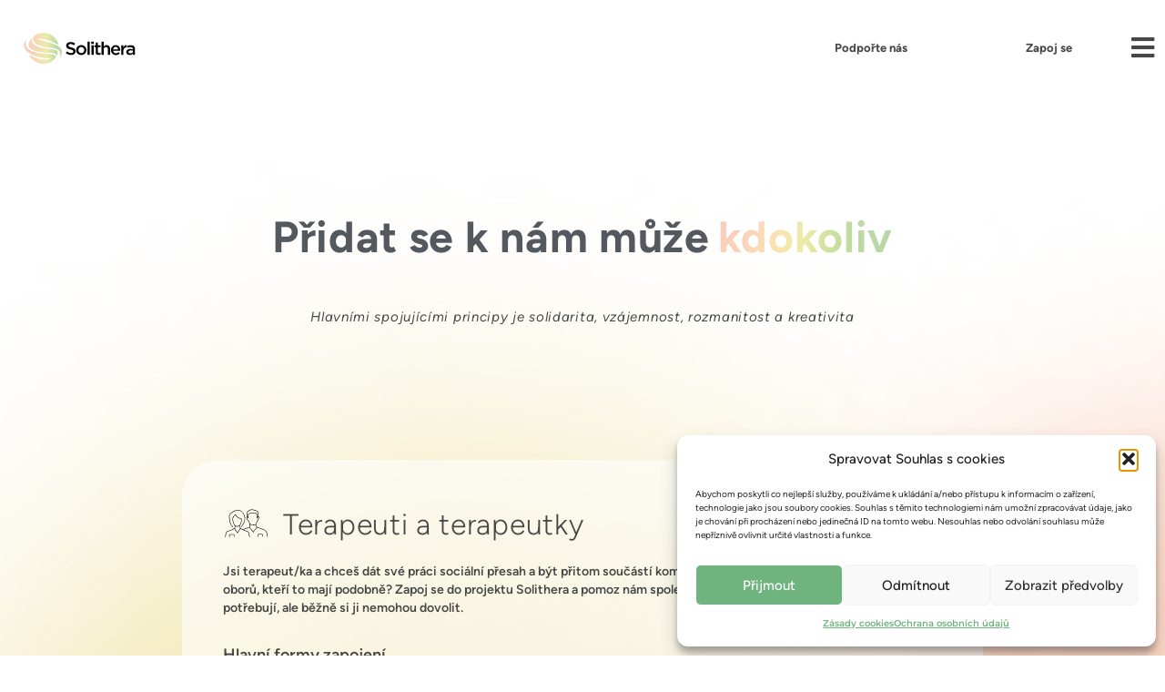

--- FILE ---
content_type: text/html; charset=UTF-8
request_url: https://solithera.cz/zapoj-se/
body_size: 22107
content:
<!doctype html>
<html lang="cs" prefix="og: https://ogp.me/ns#">
<head>
	<meta charset="UTF-8">
	<meta name="viewport" content="width=device-width, initial-scale=1">
	<link rel="profile" href="https://gmpg.org/xfn/11">
		<style>img:is([sizes="auto" i], [sizes^="auto," i]) { contain-intrinsic-size: 3000px 1500px }</style>
	
<!-- Optimalizace pro vyhledávače podle Rank Math - https://rankmath.com/ -->
<title>Zapoj se &#045; SOLITHERA</title>
<meta name="description" content="Solidární terapie – poskytování terapií za sníženou cenu nebo zdarma pro klienty a klientky v náročné životní situaci"/>
<meta name="robots" content="follow, index, max-snippet:-1, max-video-preview:-1, max-image-preview:large"/>
<link rel="canonical" href="https://solithera.cz/zapoj-se/" />
<meta property="og:locale" content="cs_CZ" />
<meta property="og:type" content="article" />
<meta property="og:title" content="Zapoj se &#045; SOLITHERA" />
<meta property="og:description" content="Solidární terapie – poskytování terapií za sníženou cenu nebo zdarma pro klienty a klientky v náročné životní situaci" />
<meta property="og:url" content="https://solithera.cz/zapoj-se/" />
<meta property="og:site_name" content="SOLITHERA" />
<meta property="og:updated_time" content="2025-11-09T19:48:03+00:00" />
<meta property="og:image" content="https://solithera.cz/wp-content/uploads/2022/05/solidar-terapy2-1024x681.jpg" />
<meta property="og:image:secure_url" content="https://solithera.cz/wp-content/uploads/2022/05/solidar-terapy2-1024x681.jpg" />
<meta property="og:image:width" content="800" />
<meta property="og:image:height" content="532" />
<meta property="og:image:alt" content="Zapoj se" />
<meta property="og:image:type" content="image/jpeg" />
<meta property="article:published_time" content="2022-08-08T05:28:55+00:00" />
<meta property="article:modified_time" content="2025-11-09T19:48:03+00:00" />
<meta name="twitter:card" content="summary_large_image" />
<meta name="twitter:title" content="Zapoj se &#045; SOLITHERA" />
<meta name="twitter:description" content="Solidární terapie – poskytování terapií za sníženou cenu nebo zdarma pro klienty a klientky v náročné životní situaci" />
<meta name="twitter:image" content="https://solithera.cz/wp-content/uploads/2022/05/solidar-terapy2-1024x681.jpg" />
<meta name="twitter:label1" content="Doba čtení" />
<meta name="twitter:data1" content="2 minuty" />
<script type="application/ld+json" class="rank-math-schema">{"@context":"https://schema.org","@graph":[{"@type":"Organization","@id":"https://solithera.cz/#organization","name":"SOLITHERA","url":"https://solithera.cz","logo":{"@type":"ImageObject","@id":"https://solithera.cz/#logo","url":"https://solithera.cz/wp-content/uploads/2022/05/Logo-color.svg?t=1744802553&amp;t=1744802553","contentUrl":"https://solithera.cz/wp-content/uploads/2022/05/Logo-color.svg?t=1744802553&amp;t=1744802553","caption":"SOLITHERA","inLanguage":"cs","width":"661.1","height":"213.8"}},{"@type":"WebSite","@id":"https://solithera.cz/#website","url":"https://solithera.cz","name":"SOLITHERA","publisher":{"@id":"https://solithera.cz/#organization"},"inLanguage":"cs"},{"@type":"ImageObject","@id":"https://solithera.cz/wp-content/uploads/2022/08/Terapauti2.svg","url":"https://solithera.cz/wp-content/uploads/2022/08/Terapauti2.svg","width":"200","height":"200","inLanguage":"cs"},{"@type":"BreadcrumbList","@id":"https://solithera.cz/zapoj-se/#breadcrumb","itemListElement":[{"@type":"ListItem","position":"1","item":{"@id":"https://solithera.cz","name":"Home"}},{"@type":"ListItem","position":"2","item":{"@id":"https://solithera.cz/zapoj-se/","name":"Zapoj se"}}]},{"@type":"WebPage","@id":"https://solithera.cz/zapoj-se/#webpage","url":"https://solithera.cz/zapoj-se/","name":"Zapoj se &#045; SOLITHERA","datePublished":"2022-08-08T05:28:55+00:00","dateModified":"2025-11-09T19:48:03+00:00","isPartOf":{"@id":"https://solithera.cz/#website"},"primaryImageOfPage":{"@id":"https://solithera.cz/wp-content/uploads/2022/08/Terapauti2.svg"},"inLanguage":"cs","breadcrumb":{"@id":"https://solithera.cz/zapoj-se/#breadcrumb"}},{"@type":"Person","@id":"https://solithera.cz/author/sarynkaspekounka/","name":"\u0160\u00e1rka Va\u0148kov\u00e1","url":"https://solithera.cz/author/sarynkaspekounka/","image":{"@type":"ImageObject","@id":"https://secure.gravatar.com/avatar/1bae38b267f891ace9cd0e602c4662801102f2ded206245321247f682399371f?s=96&amp;d=mm&amp;r=g","url":"https://secure.gravatar.com/avatar/1bae38b267f891ace9cd0e602c4662801102f2ded206245321247f682399371f?s=96&amp;d=mm&amp;r=g","caption":"\u0160\u00e1rka Va\u0148kov\u00e1","inLanguage":"cs"},"sameAs":["http://solithera.cz"],"worksFor":{"@id":"https://solithera.cz/#organization"}},{"@type":"Article","headline":"Zapoj se &#045; SOLITHERA","datePublished":"2022-08-08T05:28:55+00:00","dateModified":"2025-11-09T19:48:03+00:00","author":{"@id":"https://solithera.cz/author/sarynkaspekounka/","name":"\u0160\u00e1rka Va\u0148kov\u00e1"},"publisher":{"@id":"https://solithera.cz/#organization"},"description":"Solid\u00e1rn\u00ed terapie \u2013 poskytov\u00e1n\u00ed terapi\u00ed za sn\u00ed\u017eenou cenu nebo zdarma pro klienty a klientky v n\u00e1ro\u010dn\u00e9 \u017eivotn\u00ed situaci","name":"Zapoj se &#045; SOLITHERA","@id":"https://solithera.cz/zapoj-se/#richSnippet","isPartOf":{"@id":"https://solithera.cz/zapoj-se/#webpage"},"image":{"@id":"https://solithera.cz/wp-content/uploads/2022/08/Terapauti2.svg"},"inLanguage":"cs","mainEntityOfPage":{"@id":"https://solithera.cz/zapoj-se/#webpage"}}]}</script>
<!-- /Rank Math WordPress SEO plugin -->

<link rel="alternate" type="application/rss+xml" title="SOLITHERA &raquo; RSS zdroj" href="https://solithera.cz/feed/" />
<link rel="alternate" type="application/rss+xml" title="SOLITHERA &raquo; RSS komentářů" href="https://solithera.cz/comments/feed/" />
<script>
window._wpemojiSettings = {"baseUrl":"https:\/\/s.w.org\/images\/core\/emoji\/16.0.1\/72x72\/","ext":".png","svgUrl":"https:\/\/s.w.org\/images\/core\/emoji\/16.0.1\/svg\/","svgExt":".svg","source":{"concatemoji":"https:\/\/solithera.cz\/wp-includes\/js\/wp-emoji-release.min.js?ver=6.8.3"}};
/*! This file is auto-generated */
!function(s,n){var o,i,e;function c(e){try{var t={supportTests:e,timestamp:(new Date).valueOf()};sessionStorage.setItem(o,JSON.stringify(t))}catch(e){}}function p(e,t,n){e.clearRect(0,0,e.canvas.width,e.canvas.height),e.fillText(t,0,0);var t=new Uint32Array(e.getImageData(0,0,e.canvas.width,e.canvas.height).data),a=(e.clearRect(0,0,e.canvas.width,e.canvas.height),e.fillText(n,0,0),new Uint32Array(e.getImageData(0,0,e.canvas.width,e.canvas.height).data));return t.every(function(e,t){return e===a[t]})}function u(e,t){e.clearRect(0,0,e.canvas.width,e.canvas.height),e.fillText(t,0,0);for(var n=e.getImageData(16,16,1,1),a=0;a<n.data.length;a++)if(0!==n.data[a])return!1;return!0}function f(e,t,n,a){switch(t){case"flag":return n(e,"\ud83c\udff3\ufe0f\u200d\u26a7\ufe0f","\ud83c\udff3\ufe0f\u200b\u26a7\ufe0f")?!1:!n(e,"\ud83c\udde8\ud83c\uddf6","\ud83c\udde8\u200b\ud83c\uddf6")&&!n(e,"\ud83c\udff4\udb40\udc67\udb40\udc62\udb40\udc65\udb40\udc6e\udb40\udc67\udb40\udc7f","\ud83c\udff4\u200b\udb40\udc67\u200b\udb40\udc62\u200b\udb40\udc65\u200b\udb40\udc6e\u200b\udb40\udc67\u200b\udb40\udc7f");case"emoji":return!a(e,"\ud83e\udedf")}return!1}function g(e,t,n,a){var r="undefined"!=typeof WorkerGlobalScope&&self instanceof WorkerGlobalScope?new OffscreenCanvas(300,150):s.createElement("canvas"),o=r.getContext("2d",{willReadFrequently:!0}),i=(o.textBaseline="top",o.font="600 32px Arial",{});return e.forEach(function(e){i[e]=t(o,e,n,a)}),i}function t(e){var t=s.createElement("script");t.src=e,t.defer=!0,s.head.appendChild(t)}"undefined"!=typeof Promise&&(o="wpEmojiSettingsSupports",i=["flag","emoji"],n.supports={everything:!0,everythingExceptFlag:!0},e=new Promise(function(e){s.addEventListener("DOMContentLoaded",e,{once:!0})}),new Promise(function(t){var n=function(){try{var e=JSON.parse(sessionStorage.getItem(o));if("object"==typeof e&&"number"==typeof e.timestamp&&(new Date).valueOf()<e.timestamp+604800&&"object"==typeof e.supportTests)return e.supportTests}catch(e){}return null}();if(!n){if("undefined"!=typeof Worker&&"undefined"!=typeof OffscreenCanvas&&"undefined"!=typeof URL&&URL.createObjectURL&&"undefined"!=typeof Blob)try{var e="postMessage("+g.toString()+"("+[JSON.stringify(i),f.toString(),p.toString(),u.toString()].join(",")+"));",a=new Blob([e],{type:"text/javascript"}),r=new Worker(URL.createObjectURL(a),{name:"wpTestEmojiSupports"});return void(r.onmessage=function(e){c(n=e.data),r.terminate(),t(n)})}catch(e){}c(n=g(i,f,p,u))}t(n)}).then(function(e){for(var t in e)n.supports[t]=e[t],n.supports.everything=n.supports.everything&&n.supports[t],"flag"!==t&&(n.supports.everythingExceptFlag=n.supports.everythingExceptFlag&&n.supports[t]);n.supports.everythingExceptFlag=n.supports.everythingExceptFlag&&!n.supports.flag,n.DOMReady=!1,n.readyCallback=function(){n.DOMReady=!0}}).then(function(){return e}).then(function(){var e;n.supports.everything||(n.readyCallback(),(e=n.source||{}).concatemoji?t(e.concatemoji):e.wpemoji&&e.twemoji&&(t(e.twemoji),t(e.wpemoji)))}))}((window,document),window._wpemojiSettings);
</script>
<link rel='stylesheet' id='hello-elementor-theme-style-css' href='https://solithera.cz/wp-content/themes/hello-elementor/theme.min.css?ver=3.1.1' media='all' />
<link rel='stylesheet' id='jet-menu-hello-css' href='https://solithera.cz/wp-content/plugins/jet-menu/integration/themes/hello-elementor/assets/css/style.css?ver=2.4.16' media='all' />
<style id='wp-emoji-styles-inline-css'>

	img.wp-smiley, img.emoji {
		display: inline !important;
		border: none !important;
		box-shadow: none !important;
		height: 1em !important;
		width: 1em !important;
		margin: 0 0.07em !important;
		vertical-align: -0.1em !important;
		background: none !important;
		padding: 0 !important;
	}
</style>
<style id='classic-theme-styles-inline-css'>
/*! This file is auto-generated */
.wp-block-button__link{color:#fff;background-color:#32373c;border-radius:9999px;box-shadow:none;text-decoration:none;padding:calc(.667em + 2px) calc(1.333em + 2px);font-size:1.125em}.wp-block-file__button{background:#32373c;color:#fff;text-decoration:none}
</style>
<link rel='stylesheet' id='jet-engine-frontend-css' href='https://solithera.cz/wp-content/plugins/jet-engine/assets/css/frontend.css?ver=3.7.8' media='all' />
<style id='global-styles-inline-css'>
:root{--wp--preset--aspect-ratio--square: 1;--wp--preset--aspect-ratio--4-3: 4/3;--wp--preset--aspect-ratio--3-4: 3/4;--wp--preset--aspect-ratio--3-2: 3/2;--wp--preset--aspect-ratio--2-3: 2/3;--wp--preset--aspect-ratio--16-9: 16/9;--wp--preset--aspect-ratio--9-16: 9/16;--wp--preset--color--black: #000000;--wp--preset--color--cyan-bluish-gray: #abb8c3;--wp--preset--color--white: #ffffff;--wp--preset--color--pale-pink: #f78da7;--wp--preset--color--vivid-red: #cf2e2e;--wp--preset--color--luminous-vivid-orange: #ff6900;--wp--preset--color--luminous-vivid-amber: #fcb900;--wp--preset--color--light-green-cyan: #7bdcb5;--wp--preset--color--vivid-green-cyan: #00d084;--wp--preset--color--pale-cyan-blue: #8ed1fc;--wp--preset--color--vivid-cyan-blue: #0693e3;--wp--preset--color--vivid-purple: #9b51e0;--wp--preset--gradient--vivid-cyan-blue-to-vivid-purple: linear-gradient(135deg,rgba(6,147,227,1) 0%,rgb(155,81,224) 100%);--wp--preset--gradient--light-green-cyan-to-vivid-green-cyan: linear-gradient(135deg,rgb(122,220,180) 0%,rgb(0,208,130) 100%);--wp--preset--gradient--luminous-vivid-amber-to-luminous-vivid-orange: linear-gradient(135deg,rgba(252,185,0,1) 0%,rgba(255,105,0,1) 100%);--wp--preset--gradient--luminous-vivid-orange-to-vivid-red: linear-gradient(135deg,rgba(255,105,0,1) 0%,rgb(207,46,46) 100%);--wp--preset--gradient--very-light-gray-to-cyan-bluish-gray: linear-gradient(135deg,rgb(238,238,238) 0%,rgb(169,184,195) 100%);--wp--preset--gradient--cool-to-warm-spectrum: linear-gradient(135deg,rgb(74,234,220) 0%,rgb(151,120,209) 20%,rgb(207,42,186) 40%,rgb(238,44,130) 60%,rgb(251,105,98) 80%,rgb(254,248,76) 100%);--wp--preset--gradient--blush-light-purple: linear-gradient(135deg,rgb(255,206,236) 0%,rgb(152,150,240) 100%);--wp--preset--gradient--blush-bordeaux: linear-gradient(135deg,rgb(254,205,165) 0%,rgb(254,45,45) 50%,rgb(107,0,62) 100%);--wp--preset--gradient--luminous-dusk: linear-gradient(135deg,rgb(255,203,112) 0%,rgb(199,81,192) 50%,rgb(65,88,208) 100%);--wp--preset--gradient--pale-ocean: linear-gradient(135deg,rgb(255,245,203) 0%,rgb(182,227,212) 50%,rgb(51,167,181) 100%);--wp--preset--gradient--electric-grass: linear-gradient(135deg,rgb(202,248,128) 0%,rgb(113,206,126) 100%);--wp--preset--gradient--midnight: linear-gradient(135deg,rgb(2,3,129) 0%,rgb(40,116,252) 100%);--wp--preset--font-size--small: 13px;--wp--preset--font-size--medium: 20px;--wp--preset--font-size--large: 36px;--wp--preset--font-size--x-large: 42px;--wp--preset--spacing--20: 0.44rem;--wp--preset--spacing--30: 0.67rem;--wp--preset--spacing--40: 1rem;--wp--preset--spacing--50: 1.5rem;--wp--preset--spacing--60: 2.25rem;--wp--preset--spacing--70: 3.38rem;--wp--preset--spacing--80: 5.06rem;--wp--preset--shadow--natural: 6px 6px 9px rgba(0, 0, 0, 0.2);--wp--preset--shadow--deep: 12px 12px 50px rgba(0, 0, 0, 0.4);--wp--preset--shadow--sharp: 6px 6px 0px rgba(0, 0, 0, 0.2);--wp--preset--shadow--outlined: 6px 6px 0px -3px rgba(255, 255, 255, 1), 6px 6px rgba(0, 0, 0, 1);--wp--preset--shadow--crisp: 6px 6px 0px rgba(0, 0, 0, 1);}:where(.is-layout-flex){gap: 0.5em;}:where(.is-layout-grid){gap: 0.5em;}body .is-layout-flex{display: flex;}.is-layout-flex{flex-wrap: wrap;align-items: center;}.is-layout-flex > :is(*, div){margin: 0;}body .is-layout-grid{display: grid;}.is-layout-grid > :is(*, div){margin: 0;}:where(.wp-block-columns.is-layout-flex){gap: 2em;}:where(.wp-block-columns.is-layout-grid){gap: 2em;}:where(.wp-block-post-template.is-layout-flex){gap: 1.25em;}:where(.wp-block-post-template.is-layout-grid){gap: 1.25em;}.has-black-color{color: var(--wp--preset--color--black) !important;}.has-cyan-bluish-gray-color{color: var(--wp--preset--color--cyan-bluish-gray) !important;}.has-white-color{color: var(--wp--preset--color--white) !important;}.has-pale-pink-color{color: var(--wp--preset--color--pale-pink) !important;}.has-vivid-red-color{color: var(--wp--preset--color--vivid-red) !important;}.has-luminous-vivid-orange-color{color: var(--wp--preset--color--luminous-vivid-orange) !important;}.has-luminous-vivid-amber-color{color: var(--wp--preset--color--luminous-vivid-amber) !important;}.has-light-green-cyan-color{color: var(--wp--preset--color--light-green-cyan) !important;}.has-vivid-green-cyan-color{color: var(--wp--preset--color--vivid-green-cyan) !important;}.has-pale-cyan-blue-color{color: var(--wp--preset--color--pale-cyan-blue) !important;}.has-vivid-cyan-blue-color{color: var(--wp--preset--color--vivid-cyan-blue) !important;}.has-vivid-purple-color{color: var(--wp--preset--color--vivid-purple) !important;}.has-black-background-color{background-color: var(--wp--preset--color--black) !important;}.has-cyan-bluish-gray-background-color{background-color: var(--wp--preset--color--cyan-bluish-gray) !important;}.has-white-background-color{background-color: var(--wp--preset--color--white) !important;}.has-pale-pink-background-color{background-color: var(--wp--preset--color--pale-pink) !important;}.has-vivid-red-background-color{background-color: var(--wp--preset--color--vivid-red) !important;}.has-luminous-vivid-orange-background-color{background-color: var(--wp--preset--color--luminous-vivid-orange) !important;}.has-luminous-vivid-amber-background-color{background-color: var(--wp--preset--color--luminous-vivid-amber) !important;}.has-light-green-cyan-background-color{background-color: var(--wp--preset--color--light-green-cyan) !important;}.has-vivid-green-cyan-background-color{background-color: var(--wp--preset--color--vivid-green-cyan) !important;}.has-pale-cyan-blue-background-color{background-color: var(--wp--preset--color--pale-cyan-blue) !important;}.has-vivid-cyan-blue-background-color{background-color: var(--wp--preset--color--vivid-cyan-blue) !important;}.has-vivid-purple-background-color{background-color: var(--wp--preset--color--vivid-purple) !important;}.has-black-border-color{border-color: var(--wp--preset--color--black) !important;}.has-cyan-bluish-gray-border-color{border-color: var(--wp--preset--color--cyan-bluish-gray) !important;}.has-white-border-color{border-color: var(--wp--preset--color--white) !important;}.has-pale-pink-border-color{border-color: var(--wp--preset--color--pale-pink) !important;}.has-vivid-red-border-color{border-color: var(--wp--preset--color--vivid-red) !important;}.has-luminous-vivid-orange-border-color{border-color: var(--wp--preset--color--luminous-vivid-orange) !important;}.has-luminous-vivid-amber-border-color{border-color: var(--wp--preset--color--luminous-vivid-amber) !important;}.has-light-green-cyan-border-color{border-color: var(--wp--preset--color--light-green-cyan) !important;}.has-vivid-green-cyan-border-color{border-color: var(--wp--preset--color--vivid-green-cyan) !important;}.has-pale-cyan-blue-border-color{border-color: var(--wp--preset--color--pale-cyan-blue) !important;}.has-vivid-cyan-blue-border-color{border-color: var(--wp--preset--color--vivid-cyan-blue) !important;}.has-vivid-purple-border-color{border-color: var(--wp--preset--color--vivid-purple) !important;}.has-vivid-cyan-blue-to-vivid-purple-gradient-background{background: var(--wp--preset--gradient--vivid-cyan-blue-to-vivid-purple) !important;}.has-light-green-cyan-to-vivid-green-cyan-gradient-background{background: var(--wp--preset--gradient--light-green-cyan-to-vivid-green-cyan) !important;}.has-luminous-vivid-amber-to-luminous-vivid-orange-gradient-background{background: var(--wp--preset--gradient--luminous-vivid-amber-to-luminous-vivid-orange) !important;}.has-luminous-vivid-orange-to-vivid-red-gradient-background{background: var(--wp--preset--gradient--luminous-vivid-orange-to-vivid-red) !important;}.has-very-light-gray-to-cyan-bluish-gray-gradient-background{background: var(--wp--preset--gradient--very-light-gray-to-cyan-bluish-gray) !important;}.has-cool-to-warm-spectrum-gradient-background{background: var(--wp--preset--gradient--cool-to-warm-spectrum) !important;}.has-blush-light-purple-gradient-background{background: var(--wp--preset--gradient--blush-light-purple) !important;}.has-blush-bordeaux-gradient-background{background: var(--wp--preset--gradient--blush-bordeaux) !important;}.has-luminous-dusk-gradient-background{background: var(--wp--preset--gradient--luminous-dusk) !important;}.has-pale-ocean-gradient-background{background: var(--wp--preset--gradient--pale-ocean) !important;}.has-electric-grass-gradient-background{background: var(--wp--preset--gradient--electric-grass) !important;}.has-midnight-gradient-background{background: var(--wp--preset--gradient--midnight) !important;}.has-small-font-size{font-size: var(--wp--preset--font-size--small) !important;}.has-medium-font-size{font-size: var(--wp--preset--font-size--medium) !important;}.has-large-font-size{font-size: var(--wp--preset--font-size--large) !important;}.has-x-large-font-size{font-size: var(--wp--preset--font-size--x-large) !important;}
:where(.wp-block-post-template.is-layout-flex){gap: 1.25em;}:where(.wp-block-post-template.is-layout-grid){gap: 1.25em;}
:where(.wp-block-columns.is-layout-flex){gap: 2em;}:where(.wp-block-columns.is-layout-grid){gap: 2em;}
:root :where(.wp-block-pullquote){font-size: 1.5em;line-height: 1.6;}
</style>
<link rel='stylesheet' id='cmplz-general-css' href='https://solithera.cz/wp-content/plugins/complianz-gdpr/assets/css/cookieblocker.min.css?ver=1758026441' media='all' />
<link rel='stylesheet' id='hello-elementor-css' href='https://solithera.cz/wp-content/themes/hello-elementor/style.min.css?ver=3.1.1' media='all' />
<link rel='stylesheet' id='hello-elementor-header-footer-css' href='https://solithera.cz/wp-content/themes/hello-elementor/header-footer.min.css?ver=3.1.1' media='all' />
<link rel='stylesheet' id='jet-menu-public-styles-css' href='https://solithera.cz/wp-content/plugins/jet-menu/assets/public/css/public.css?ver=2.4.16' media='all' />
<link rel='stylesheet' id='elementor-frontend-css' href='https://solithera.cz/wp-content/plugins/elementor/assets/css/frontend.min.css?ver=3.32.5' media='all' />
<link rel='stylesheet' id='widget-image-css' href='https://solithera.cz/wp-content/plugins/elementor/assets/css/widget-image.min.css?ver=3.32.5' media='all' />
<link rel='stylesheet' id='e-animation-grow-css' href='https://solithera.cz/wp-content/plugins/elementor/assets/lib/animations/styles/e-animation-grow.min.css?ver=3.32.5' media='all' />
<link rel='stylesheet' id='widget-heading-css' href='https://solithera.cz/wp-content/plugins/elementor/assets/css/widget-heading.min.css?ver=3.32.5' media='all' />
<link rel='stylesheet' id='widget-icon-list-css' href='https://solithera.cz/wp-content/plugins/elementor/assets/css/widget-icon-list.min.css?ver=3.32.5' media='all' />
<link rel='stylesheet' id='elementor-icons-css' href='https://solithera.cz/wp-content/plugins/elementor/assets/lib/eicons/css/elementor-icons.min.css?ver=5.44.0' media='all' />
<link rel='stylesheet' id='elementor-post-1386-css' href='https://solithera.cz/wp-content/uploads/elementor/css/post-1386.css?ver=1765788010' media='all' />
<link rel='stylesheet' id='jet-elements-css' href='https://solithera.cz/wp-content/plugins/jet-elements/assets/css/jet-elements.css?ver=2.7.12.1' media='all' />
<link rel='stylesheet' id='jet-headline-css' href='https://solithera.cz/wp-content/plugins/jet-elements/assets/css/addons/jet-headline.css?ver=2.7.12.1' media='all' />
<link rel='stylesheet' id='jet-headline-skin-css' href='https://solithera.cz/wp-content/plugins/jet-elements/assets/css/skin/jet-headline.css?ver=2.7.12.1' media='all' />
<link rel='stylesheet' id='elementor-post-4991-css' href='https://solithera.cz/wp-content/uploads/elementor/css/post-4991.css?ver=1765792626' media='all' />
<link rel='stylesheet' id='elementor-post-9447-css' href='https://solithera.cz/wp-content/uploads/elementor/css/post-9447.css?ver=1765788303' media='all' />
<link rel='stylesheet' id='elementor-post-8603-css' href='https://solithera.cz/wp-content/uploads/elementor/css/post-8603.css?ver=1765835619' media='all' />
<link rel='stylesheet' id='elementor-gf-local-figtree-css' href='https://solithera.cz/wp-content/uploads/elementor/google-fonts/css/figtree.css?ver=1746255017' media='all' />
<link rel='stylesheet' id='elementor-gf-local-nunito-css' href='https://solithera.cz/wp-content/uploads/elementor/google-fonts/css/nunito.css?ver=1746255022' media='all' />
<link rel='stylesheet' id='elementor-gf-local-montserrat-css' href='https://solithera.cz/wp-content/uploads/elementor/google-fonts/css/montserrat.css?ver=1746255027' media='all' />
<link rel='stylesheet' id='elementor-gf-local-roboto-css' href='https://solithera.cz/wp-content/uploads/elementor/google-fonts/css/roboto.css?ver=1746255037' media='all' />
<link rel='stylesheet' id='elementor-icons-shared-0-css' href='https://solithera.cz/wp-content/plugins/elementor/assets/lib/font-awesome/css/fontawesome.min.css?ver=5.15.3' media='all' />
<link rel='stylesheet' id='elementor-icons-fa-solid-css' href='https://solithera.cz/wp-content/plugins/elementor/assets/lib/font-awesome/css/solid.min.css?ver=5.15.3' media='all' />
<link rel='stylesheet' id='elementor-icons-fa-brands-css' href='https://solithera.cz/wp-content/plugins/elementor/assets/lib/font-awesome/css/brands.min.css?ver=5.15.3' media='all' />
<script src="https://solithera.cz/wp-content/plugins/google-analytics-for-wordpress/assets/js/frontend-gtag.min.js?ver=9.9.0" id="monsterinsights-frontend-script-js" async data-wp-strategy="async"></script>
<script data-cfasync="false" data-wpfc-render="false" id='monsterinsights-frontend-script-js-extra'>var monsterinsights_frontend = {"js_events_tracking":"true","download_extensions":"doc,pdf,ppt,zip,xls,docx,pptx,xlsx","inbound_paths":"[{\"path\":\"\\\/go\\\/\",\"label\":\"affiliate\"},{\"path\":\"\\\/recommend\\\/\",\"label\":\"affiliate\"}]","home_url":"https:\/\/solithera.cz","hash_tracking":"false","v4_id":"G-KSQXB54S11"};</script>
<script src="https://solithera.cz/wp-includes/js/jquery/jquery.min.js?ver=3.7.1" id="jquery-core-js"></script>
<script src="https://solithera.cz/wp-includes/js/jquery/jquery-migrate.min.js?ver=3.4.1" id="jquery-migrate-js"></script>
<link rel="https://api.w.org/" href="https://solithera.cz/wp-json/" /><link rel="alternate" title="JSON" type="application/json" href="https://solithera.cz/wp-json/wp/v2/pages/4991" /><link rel="EditURI" type="application/rsd+xml" title="RSD" href="https://solithera.cz/xmlrpc.php?rsd" />
<meta name="generator" content="WordPress 6.8.3" />
<link rel='shortlink' href='https://solithera.cz/?p=4991' />
<link rel="alternate" title="oEmbed (JSON)" type="application/json+oembed" href="https://solithera.cz/wp-json/oembed/1.0/embed?url=https%3A%2F%2Fsolithera.cz%2Fzapoj-se%2F" />
<link rel="alternate" title="oEmbed (XML)" type="text/xml+oembed" href="https://solithera.cz/wp-json/oembed/1.0/embed?url=https%3A%2F%2Fsolithera.cz%2Fzapoj-se%2F&#038;format=xml" />
			<style>.cmplz-hidden {
					display: none !important;
				}</style><meta name="generator" content="Elementor 3.32.5; features: additional_custom_breakpoints; settings: css_print_method-external, google_font-enabled, font_display-auto">
			<style>
				.e-con.e-parent:nth-of-type(n+4):not(.e-lazyloaded):not(.e-no-lazyload),
				.e-con.e-parent:nth-of-type(n+4):not(.e-lazyloaded):not(.e-no-lazyload) * {
					background-image: none !important;
				}
				@media screen and (max-height: 1024px) {
					.e-con.e-parent:nth-of-type(n+3):not(.e-lazyloaded):not(.e-no-lazyload),
					.e-con.e-parent:nth-of-type(n+3):not(.e-lazyloaded):not(.e-no-lazyload) * {
						background-image: none !important;
					}
				}
				@media screen and (max-height: 640px) {
					.e-con.e-parent:nth-of-type(n+2):not(.e-lazyloaded):not(.e-no-lazyload),
					.e-con.e-parent:nth-of-type(n+2):not(.e-lazyloaded):not(.e-no-lazyload) * {
						background-image: none !important;
					}
				}
			</style>
			</head>
<body data-cmplz=1 class="wp-singular page-template page-template-elementor_header_footer page page-id-4991 wp-theme-hello-elementor jet-mega-menu-location elementor-default elementor-template-full-width elementor-kit-1386 elementor-page elementor-page-4991">


<a class="skip-link screen-reader-text" href="#content">Přejít k obsahu</a>

		<div data-elementor-type="header" data-elementor-id="9447" class="elementor elementor-9447 elementor-location-header" data-elementor-post-type="elementor_library">
					<section class="elementor-section elementor-top-section elementor-element elementor-element-8e667d5 elementor-section-boxed elementor-section-height-default elementor-section-height-default" data-id="8e667d5" data-element_type="section" data-settings="{&quot;jet_parallax_layout_list&quot;:[],&quot;background_background&quot;:&quot;classic&quot;}">
						<div class="elementor-container elementor-column-gap-default">
					<div class="elementor-column elementor-col-25 elementor-top-column elementor-element elementor-element-d6be223" data-id="d6be223" data-element_type="column">
			<div class="elementor-widget-wrap elementor-element-populated">
						<div class="elementor-element elementor-element-be3439c elementor-widget elementor-widget-image" data-id="be3439c" data-element_type="widget" data-widget_type="image.default">
				<div class="elementor-widget-container">
																<a href="http://www.solithera.cz">
							<img fetchpriority="high" width="661" height="214" src="https://solithera.cz/wp-content/uploads/2022/05/Logo-color.svg?t=1769288692" class="attachment-large size-large wp-image-3310" alt="" />								</a>
															</div>
				</div>
					</div>
		</div>
				<div class="elementor-column elementor-col-25 elementor-top-column elementor-element elementor-element-377192b" data-id="377192b" data-element_type="column">
			<div class="elementor-widget-wrap elementor-element-populated">
						<div class="elementor-element elementor-element-01201d1 elementor-align-right elementor-hidden-tablet elementor-hidden-mobile elementor-widget elementor-widget-button" data-id="01201d1" data-element_type="widget" data-widget_type="button.default">
				<div class="elementor-widget-container">
									<div class="elementor-button-wrapper">
					<a class="elementor-button elementor-button-link elementor-size-sm elementor-animation-grow" href="https://solithera.cz/podporte-nas/">
						<span class="elementor-button-content-wrapper">
									<span class="elementor-button-text">Podpořte nás</span>
					</span>
					</a>
				</div>
								</div>
				</div>
					</div>
		</div>
				<div class="elementor-column elementor-col-25 elementor-top-column elementor-element elementor-element-a348792" data-id="a348792" data-element_type="column">
			<div class="elementor-widget-wrap elementor-element-populated">
						<div class="elementor-element elementor-element-d5e46ce elementor-align-right elementor-hidden-tablet elementor-hidden-mobile elementor-widget elementor-widget-button" data-id="d5e46ce" data-element_type="widget" data-widget_type="button.default">
				<div class="elementor-widget-container">
									<div class="elementor-button-wrapper">
					<a class="elementor-button elementor-button-link elementor-size-sm elementor-animation-grow" href="https://solithera.cz/zapoj-se/">
						<span class="elementor-button-content-wrapper">
									<span class="elementor-button-text">Zapoj se</span>
					</span>
					</a>
				</div>
								</div>
				</div>
					</div>
		</div>
				<div class="elementor-column elementor-col-25 elementor-top-column elementor-element elementor-element-1189bec" data-id="1189bec" data-element_type="column">
			<div class="elementor-widget-wrap elementor-element-populated">
						<div class="elementor-element elementor-element-8cd04a9 elementor-widget elementor-widget-jet-mobile-menu" data-id="8cd04a9" data-element_type="widget" data-widget_type="jet-mobile-menu.default">
				<div class="elementor-widget-container">
					<div  id="jet-mobile-menu-6975a3bd7d02e" class="jet-mobile-menu jet-mobile-menu--location-elementor" data-menu-id="92" data-menu-options="{&quot;menuUniqId&quot;:&quot;6975a3bd7d02e&quot;,&quot;menuId&quot;:&quot;92&quot;,&quot;mobileMenuId&quot;:&quot;&quot;,&quot;location&quot;:&quot;elementor&quot;,&quot;menuLocation&quot;:false,&quot;menuLayout&quot;:&quot;slide-out&quot;,&quot;togglePosition&quot;:&quot;default&quot;,&quot;menuPosition&quot;:&quot;right&quot;,&quot;headerTemplate&quot;:&quot;&quot;,&quot;beforeTemplate&quot;:&quot;&quot;,&quot;afterTemplate&quot;:&quot;&quot;,&quot;useBreadcrumb&quot;:true,&quot;breadcrumbPath&quot;:&quot;full&quot;,&quot;toggleText&quot;:&quot;&quot;,&quot;toggleLoader&quot;:true,&quot;backText&quot;:&quot;&quot;,&quot;itemIconVisible&quot;:true,&quot;itemBadgeVisible&quot;:true,&quot;itemDescVisible&quot;:false,&quot;loaderColor&quot;:&quot;#3a3a3a&quot;,&quot;subTrigger&quot;:&quot;item&quot;,&quot;subOpenLayout&quot;:&quot;slide-in&quot;,&quot;closeAfterNavigate&quot;:false,&quot;fillSvgIcon&quot;:true,&quot;megaAjaxLoad&quot;:false}">
			<mobile-menu></mobile-menu><div class="jet-mobile-menu__refs"><div ref="toggleClosedIcon"><i class="fas fa-bars"></i></div><div ref="toggleOpenedIcon"><i class="fas fa-times"></i></div><div ref="closeIcon"><i class="fas fa-times"></i></div><div ref="backIcon"><i class="fas fa-angle-left"></i></div><div ref="dropdownIcon"><i class="fas fa-angle-right"></i></div><div ref="dropdownOpenedIcon"><i class="fas fa-angle-down"></i></div><div ref="breadcrumbIcon"><i class="fas fa-angle-right"></i></div></div></div><script id="jetMenuMobileWidgetRenderData6975a3bd7d02e" type="application/json">
            {"items":{"item-7655":{"id":"item-7655","name":"Pro firmy","attrTitle":false,"description":"","url":"https:\/\/solithera.cz\/pro-firmy\/","target":false,"xfn":false,"itemParent":false,"itemId":7655,"megaTemplateId":false,"megaContent":false,"megaContentType":"default","open":false,"badgeContent":false,"itemIcon":"","hideItemText":false,"classes":[""],"signature":""},"item-7768":{"id":"item-7768","name":"O projektu","attrTitle":false,"description":"","url":"https:\/\/solithera.cz\/o-projektu\/","target":false,"xfn":false,"itemParent":false,"itemId":7768,"megaTemplateId":false,"megaContent":false,"megaContentType":"default","open":false,"badgeContent":false,"itemIcon":"","hideItemText":false,"classes":[""],"signature":""},"item-6683":{"id":"item-6683","name":"Katalog terapeut\u016f*tek","attrTitle":false,"description":"","url":"https:\/\/solithera.cz\/katalog-terapeutu\/","target":false,"xfn":false,"itemParent":false,"itemId":6683,"megaTemplateId":false,"megaContent":false,"megaContentType":"default","open":false,"badgeContent":false,"itemIcon":"","hideItemText":false,"classes":[""],"signature":""},"item-1467":{"id":"item-1467","name":"Zapoj se","attrTitle":false,"description":"","url":"https:\/\/solithera.cz\/zapoj-se\/","target":false,"xfn":false,"itemParent":false,"itemId":1467,"megaTemplateId":false,"megaContent":false,"megaContentType":"default","open":false,"badgeContent":false,"itemIcon":"","hideItemText":false,"classes":[""],"signature":""},"item-6682":{"id":"item-6682","name":"Podpo\u0159te n\u00e1s","attrTitle":false,"description":"","url":"https:\/\/solithera.cz\/podporte-nas\/","target":false,"xfn":false,"itemParent":false,"itemId":6682,"megaTemplateId":false,"megaContent":false,"megaContentType":"default","open":false,"badgeContent":false,"itemIcon":"","hideItemText":false,"classes":[""],"signature":""},"item-6447":{"id":"item-6447","name":"Blog","attrTitle":false,"description":"","url":"https:\/\/solithera.cz\/blog\/","target":false,"xfn":false,"itemParent":false,"itemId":6447,"megaTemplateId":false,"megaContent":false,"megaContentType":"default","open":false,"badgeContent":false,"itemIcon":"","hideItemText":false,"classes":[""],"signature":""}}}        </script>				</div>
				</div>
					</div>
		</div>
					</div>
		</section>
				</div>
				<div data-elementor-type="wp-page" data-elementor-id="4991" class="elementor elementor-4991" data-elementor-post-type="page">
						<section class="elementor-section elementor-top-section elementor-element elementor-element-b651fba elementor-section-height-min-height elementor-section-boxed elementor-section-height-default elementor-section-items-middle" data-id="b651fba" data-element_type="section" data-settings="{&quot;jet_parallax_layout_list&quot;:[],&quot;background_background&quot;:&quot;classic&quot;}">
							<div class="elementor-background-overlay"></div>
							<div class="elementor-container elementor-column-gap-default">
					<div class="elementor-column elementor-col-100 elementor-top-column elementor-element elementor-element-fe04118" data-id="fe04118" data-element_type="column">
			<div class="elementor-widget-wrap elementor-element-populated">
						<section class="elementor-section elementor-inner-section elementor-element elementor-element-8f316bf elementor-section-boxed elementor-section-height-default elementor-section-height-default" data-id="8f316bf" data-element_type="section" data-settings="{&quot;jet_parallax_layout_list&quot;:[],&quot;background_background&quot;:&quot;classic&quot;}">
						<div class="elementor-container elementor-column-gap-default">
					<div class="elementor-column elementor-col-100 elementor-inner-column elementor-element elementor-element-d8f5fdb" data-id="d8f5fdb" data-element_type="column">
			<div class="elementor-widget-wrap elementor-element-populated">
						<div class="elementor-element elementor-element-ffdaf02 elementor-widget elementor-widget-jet-headline" data-id="ffdaf02" data-element_type="widget" data-widget_type="jet-headline.default">
				<div class="elementor-widget-container">
					<h2 class="jet-headline jet-headline--direction-horizontal"><span class="jet-headline__part jet-headline__first"><span class="jet-headline__label">Přidat se k nám může </span></span><span class="jet-headline__space">&nbsp;</span><span class="jet-headline__part jet-headline__second headline__part--image-text"><span class="jet-headline__label">kdokoliv</span></span></h2>				</div>
				</div>
				<div class="elementor-element elementor-element-d6546b4 elementor-widget elementor-widget-heading" data-id="d6546b4" data-element_type="widget" data-widget_type="heading.default">
				<div class="elementor-widget-container">
					<h2 class="elementor-heading-title elementor-size-default">Hlavními spojujícími principy je solidarita, vzájemnost, rozmanitost a kreativita</h2>				</div>
				</div>
					</div>
		</div>
					</div>
		</section>
				<section class="elementor-section elementor-inner-section elementor-element elementor-element-f10d097 elementor-section-boxed elementor-section-height-default elementor-section-height-default" data-id="f10d097" data-element_type="section" data-settings="{&quot;jet_parallax_layout_list&quot;:[]}">
						<div class="elementor-container elementor-column-gap-default">
					<div class="elementor-column elementor-col-100 elementor-inner-column elementor-element elementor-element-80875ee" data-id="80875ee" data-element_type="column" data-settings="{&quot;background_background&quot;:&quot;classic&quot;}">
			<div class="elementor-widget-wrap elementor-element-populated">
						<div class="elementor-element elementor-element-7499d8e elementor-widget__width-auto elementor-widget elementor-widget-image" data-id="7499d8e" data-element_type="widget" data-widget_type="image.default">
				<div class="elementor-widget-container">
															<img decoding="async" width="64" height="64" src="https://solithera.cz/wp-content/uploads/2022/08/Terapauti2.svg" class="attachment-large size-large wp-image-5896" alt="" />															</div>
				</div>
				<div class="elementor-element elementor-element-e6988d2 elementor-widget__width-auto elementor-widget elementor-widget-heading" data-id="e6988d2" data-element_type="widget" data-widget_type="heading.default">
				<div class="elementor-widget-container">
					<h2 class="elementor-heading-title elementor-size-default">Terapeuti a terapeutky</h2>				</div>
				</div>
				<div class="elementor-element elementor-element-193970f elementor-widget elementor-widget-heading" data-id="193970f" data-element_type="widget" data-widget_type="heading.default">
				<div class="elementor-widget-container">
					<h2 class="elementor-heading-title elementor-size-default">Jsi terapeut/ka a chceš dát své práci sociální přesah a být přitom součástí komunity odborníků a odbornic z pomáhajících oborů, kteří to mají podobně?
Zapoj se do projektu Solithera a pomoz nám společně zvyšovat dostupnost péče pro ty, kteří ji potřebují, ale běžně si ji nemohou dovolit. </h2>				</div>
				</div>
				<div class="elementor-element elementor-element-2d91257 elementor-widget elementor-widget-heading" data-id="2d91257" data-element_type="widget" data-widget_type="heading.default">
				<div class="elementor-widget-container">
					<h4 class="elementor-heading-title elementor-size-default">Hlavní formy zapojení </h4>				</div>
				</div>
				<div class="elementor-element elementor-element-05e59ff elementor-widget elementor-widget-text-editor" data-id="05e59ff" data-element_type="widget" data-widget_type="text-editor.default">
				<div class="elementor-widget-container">
									<ul data-start="608" data-end="1021"><li data-start="608" data-end="733"><p data-start="610" data-end="733">Solidární terapie – poskytování terapií za sníženou cenu nebo zdarma pro klienty a klientky v náročné životní situaci</p></li><li data-start="734" data-end="836"><p data-start="736" data-end="836">Vytvoření benefiční akce, workshopu či přednášky pro klienty/tky Solithery nebo zapojené terapeuty/tky</p></li><li data-start="837" data-end="932"><p data-start="839" data-end="932">Pomoc s propagací a dalším rozvojem projektu (např. sdílením aktivit nebo doporučeními)</p></li><li data-start="933" data-end="1021"><p data-start="935" data-end="1021">Umístění pokladničky do vaší provozovny či terapeutovny jako formu podpory fondu</p></li></ul><p> </p><p data-start="935" data-end="1021">Zapojení je <strong data-start="855" data-end="875">zcela flexibilní</strong> – každý si sám volí, v jaké míře a formě se do projektu zapojí. Je přirozené dělat si od projektu pauzy podle vlastních možností, nikam se nezavazujete ani neupisujete.</p>								</div>
				</div>
				<div class="elementor-element elementor-element-86614b7 elementor-widget elementor-widget-heading" data-id="86614b7" data-element_type="widget" data-widget_type="heading.default">
				<div class="elementor-widget-container">
					<h4 class="elementor-heading-title elementor-size-default">Co nabízíme zapojeným?</h4>				</div>
				</div>
				<div class="elementor-element elementor-element-255cd03 elementor-widget elementor-widget-text-editor" data-id="255cd03" data-element_type="widget" data-widget_type="text-editor.default">
				<div class="elementor-widget-container">
									<ul><li data-start="1058" data-end="1161"><p data-start="1060" data-end="1161">Medailonek na webu a soc. sítích Solithery – s fotografií a informacemi o vaší praxi</p></li><li data-start="1162" data-end="1239"><p data-start="1164" data-end="1239">Pozvánky na setkání, akce a benefiční workshopy v rámci naší komunity</p></li><li data-start="1240" data-end="1318"><p data-start="1242" data-end="1318">Vzájemné odkazování klientely mezi zapojenými terapeuty a terapeutkami</p></li><li data-start="1319" data-end="1551"><p data-start="1321" data-end="1551">Dobrovolný vstup na Fyziokruhy – projekt zaměřený na podporu psychohygieny u pomáhajících profesí a studentů</p></li><li data-start="1319" data-end="1551"><p data-start="1321" data-end="1551"><span style="background-color: transparent;">Benefity – připravujeme systém drobných výhod pro zapojené terapeuty </span></p></li></ul><p> </p><p>Níže přikládáme vzorový e-mail, který posíláme terapeutům a terapeutkám při jejich zapojení do projektu.<br data-start="326" data-end="329" />Najdete v něm přehled základních informací o spolupráci a o tom, jaké podklady a kroky od vás potřebujeme k zařazení do projektu : <a href="https://solithera.cz/wp-content/uploads/2025/11/Na-web-word.pdf">Solithera info. pdf</a></p>								</div>
				</div>
				<div class="elementor-element elementor-element-1212461 elementor-align-left elementor-widget elementor-widget-button" data-id="1212461" data-element_type="widget" data-widget_type="button.default">
				<div class="elementor-widget-container">
									<div class="elementor-button-wrapper">
					<a class="elementor-button elementor-button-link elementor-size-sm elementor-animation-grow" href="mailto:info@solithera.cz">
						<span class="elementor-button-content-wrapper">
									<span class="elementor-button-text">Napiš nám</span>
					</span>
					</a>
				</div>
								</div>
				</div>
					</div>
		</div>
					</div>
		</section>
				<section class="elementor-section elementor-inner-section elementor-element elementor-element-0077de8 elementor-section-boxed elementor-section-height-default elementor-section-height-default" data-id="0077de8" data-element_type="section" data-settings="{&quot;jet_parallax_layout_list&quot;:[]}">
						<div class="elementor-container elementor-column-gap-default">
					<div class="elementor-column elementor-col-100 elementor-inner-column elementor-element elementor-element-d2390de" data-id="d2390de" data-element_type="column" data-settings="{&quot;background_background&quot;:&quot;classic&quot;}">
			<div class="elementor-widget-wrap elementor-element-populated">
						<div class="elementor-element elementor-element-6529b9f elementor-widget__width-auto elementor-widget elementor-widget-image" data-id="6529b9f" data-element_type="widget" data-widget_type="image.default">
				<div class="elementor-widget-container">
															<img decoding="async" width="64" height="64" src="https://solithera.cz/wp-content/uploads/2022/08/klin3.svg" class="attachment-large size-large wp-image-5903" alt="" />															</div>
				</div>
				<div class="elementor-element elementor-element-1f5a3ce elementor-widget__width-auto elementor-widget elementor-widget-heading" data-id="1f5a3ce" data-element_type="widget" data-widget_type="heading.default">
				<div class="elementor-widget-container">
					<h2 class="elementor-heading-title elementor-size-default">Kliniky</h2>				</div>
				</div>
				<div class="elementor-element elementor-element-7233c96 elementor-widget elementor-widget-text-editor" data-id="7233c96" data-element_type="widget" data-widget_type="text-editor.default">
				<div class="elementor-widget-container">
									<p><span style="font-weight: 400;">Vlastníš kliniku či jiné zdravotnické nebo i nezdravotnické zařízení a chceš se podílet na podpoře lidí, kteří si terapeutické a podobné služby dovolit nemohou?</span></p><p><span style="font-weight: 400;">Neváhej se na nás obrátit s nápady i otázkami na spolupráci!</span></p>								</div>
				</div>
				<div class="elementor-element elementor-element-e0b07b0 elementor-align-left elementor-widget elementor-widget-button" data-id="e0b07b0" data-element_type="widget" data-widget_type="button.default">
				<div class="elementor-widget-container">
									<div class="elementor-button-wrapper">
					<a class="elementor-button elementor-button-link elementor-size-sm elementor-animation-grow" href="mailto:info@solithera.cz">
						<span class="elementor-button-content-wrapper">
									<span class="elementor-button-text">Napiš nám</span>
					</span>
					</a>
				</div>
								</div>
				</div>
					</div>
		</div>
					</div>
		</section>
				<section class="elementor-section elementor-inner-section elementor-element elementor-element-2586c59 elementor-section-boxed elementor-section-height-default elementor-section-height-default" data-id="2586c59" data-element_type="section" data-settings="{&quot;jet_parallax_layout_list&quot;:[]}">
						<div class="elementor-container elementor-column-gap-default">
					<div class="elementor-column elementor-col-100 elementor-inner-column elementor-element elementor-element-7d5cd57" data-id="7d5cd57" data-element_type="column" data-settings="{&quot;background_background&quot;:&quot;classic&quot;}">
			<div class="elementor-widget-wrap elementor-element-populated">
						<div class="elementor-element elementor-element-40a6fc3 elementor-widget__width-auto elementor-widget elementor-widget-image" data-id="40a6fc3" data-element_type="widget" data-widget_type="image.default">
				<div class="elementor-widget-container">
															<img loading="lazy" decoding="async" width="64" height="64" src="https://solithera.cz/wp-content/uploads/2022/08/stude.svg" class="attachment-large size-large wp-image-5905" alt="" />															</div>
				</div>
				<div class="elementor-element elementor-element-3e6ecb8 elementor-widget__width-auto elementor-widget elementor-widget-heading" data-id="3e6ecb8" data-element_type="widget" data-widget_type="heading.default">
				<div class="elementor-widget-container">
					<h2 class="elementor-heading-title elementor-size-default">Studenti a studentky pomáhajících oborů</h2>				</div>
				</div>
				<div class="elementor-element elementor-element-5c1e008 elementor-widget elementor-widget-text-editor" data-id="5c1e008" data-element_type="widget" data-widget_type="text-editor.default">
				<div class="elementor-widget-container">
									<p><span style="font-weight: 400;">Jsi student magisterského studia, chceš si rozšířit svou praxi, přivydělat si a zajímáš se o sociální problémy v naší společnosti? Neváhej se nám ozvat!</span></p>								</div>
				</div>
				<div class="elementor-element elementor-element-015e8a7 elementor-align-left elementor-widget elementor-widget-button" data-id="015e8a7" data-element_type="widget" data-widget_type="button.default">
				<div class="elementor-widget-container">
									<div class="elementor-button-wrapper">
					<a class="elementor-button elementor-button-link elementor-size-sm elementor-animation-grow" href="mailto:info@solithera.cz">
						<span class="elementor-button-content-wrapper">
									<span class="elementor-button-text">Napiš nám</span>
					</span>
					</a>
				</div>
								</div>
				</div>
					</div>
		</div>
					</div>
		</section>
				<section class="elementor-section elementor-inner-section elementor-element elementor-element-5688702 elementor-section-boxed elementor-section-height-default elementor-section-height-default" data-id="5688702" data-element_type="section" data-settings="{&quot;jet_parallax_layout_list&quot;:[]}">
						<div class="elementor-container elementor-column-gap-default">
					<div class="elementor-column elementor-col-100 elementor-inner-column elementor-element elementor-element-3c26694" data-id="3c26694" data-element_type="column" data-settings="{&quot;background_background&quot;:&quot;classic&quot;}">
			<div class="elementor-widget-wrap elementor-element-populated">
						<div class="elementor-element elementor-element-ea9e1d2 elementor-widget__width-auto elementor-widget elementor-widget-image" data-id="ea9e1d2" data-element_type="widget" data-widget_type="image.default">
				<div class="elementor-widget-container">
															<img loading="lazy" decoding="async" width="64" height="64" src="https://solithera.cz/wp-content/uploads/2022/08/workshopy.svg" class="attachment-large size-large wp-image-5909" alt="" />															</div>
				</div>
				<div class="elementor-element elementor-element-10e07e3 elementor-widget__width-auto elementor-widget elementor-widget-heading" data-id="10e07e3" data-element_type="widget" data-widget_type="heading.default">
				<div class="elementor-widget-container">
					<h2 class="elementor-heading-title elementor-size-default">Workshopy / přednášky</h2>				</div>
				</div>
				<div class="elementor-element elementor-element-489f483 elementor-widget elementor-widget-text-editor" data-id="489f483" data-element_type="widget" data-widget_type="text-editor.default">
				<div class="elementor-widget-container">
									<p style="text-align: left;"><span style="font-weight: 400;">Zaujal tě náš projekt a rád/a by ses zapojil/a přípravou přednášky, workshopu či kurzu jakékoliv tvořivé (nebo jiné) činnosti a podílel(a) se touto formou na podpoře lidí, kteří ji potřebují? </span></p><p style="text-align: left;"><span style="font-weight: 400;">Už nějakou zajímavou činnost děláš a přemýšlíš, jak zapojit více lidí, dát o sobě vědět a zároveň se zajímáš o sociální problémy v naší společnosti?</span></p><p style="text-align: left;"><span style="font-weight: 400;">Jsme otevření novým nápadům a rádi společně vymyslíme, jak by šla zrovna tvoje aktivita spojit s pomocí zdravotně a sociálně znevýhodněným lidem.</span></p>								</div>
				</div>
				<div class="elementor-element elementor-element-4cf4d6d elementor-align-left elementor-widget elementor-widget-button" data-id="4cf4d6d" data-element_type="widget" data-widget_type="button.default">
				<div class="elementor-widget-container">
									<div class="elementor-button-wrapper">
					<a class="elementor-button elementor-button-link elementor-size-sm elementor-animation-grow" href="mailto:info@solithera.cz">
						<span class="elementor-button-content-wrapper">
									<span class="elementor-button-text">Napiš nám</span>
					</span>
					</a>
				</div>
								</div>
				</div>
					</div>
		</div>
					</div>
		</section>
				<section class="elementor-section elementor-inner-section elementor-element elementor-element-68443b8 elementor-section-boxed elementor-section-height-default elementor-section-height-default" data-id="68443b8" data-element_type="section" data-settings="{&quot;jet_parallax_layout_list&quot;:[]}">
						<div class="elementor-container elementor-column-gap-default">
					<div class="elementor-column elementor-col-100 elementor-inner-column elementor-element elementor-element-461ee6b" data-id="461ee6b" data-element_type="column" data-settings="{&quot;background_background&quot;:&quot;classic&quot;}">
			<div class="elementor-widget-wrap elementor-element-populated">
						<div class="elementor-element elementor-element-a3c9ed1 elementor-widget__width-auto elementor-widget elementor-widget-image" data-id="a3c9ed1" data-element_type="widget" data-widget_type="image.default">
				<div class="elementor-widget-container">
															<img loading="lazy" decoding="async" width="64" height="64" src="https://solithera.cz/wp-content/uploads/2022/08/workshopy.svg" class="attachment-large size-large wp-image-5909" alt="" />															</div>
				</div>
				<div class="elementor-element elementor-element-b29fd4a elementor-widget__width-auto elementor-widget elementor-widget-heading" data-id="b29fd4a" data-element_type="widget" data-widget_type="heading.default">
				<div class="elementor-widget-container">
					<h2 class="elementor-heading-title elementor-size-default">Dobrovolníci a dobrovolnice</h2>				</div>
				</div>
				<div class="elementor-element elementor-element-eb26cdf elementor-widget elementor-widget-text-editor" data-id="eb26cdf" data-element_type="widget" data-widget_type="text-editor.default">
				<div class="elementor-widget-container">
									<p style="text-align: left;">Jsme nový neziskový projekt a většinu práce děláme svépomocí. Výhodou je, že se učíme novým věcem, nevýhodou, že nám věci hodně dlouho trvají. </p><p style="text-align: left;">Pokud tě zaujal náš projekt a rád/a by jsi nás podpořil/a pravidelnou nebo občasnou výpomocí s administrativou, správou soc. sítí,  PR, fundraisingem, organizací jednotlivých projektů, právnickou službou atp., budeme moc rády, pokud se nám ozveš.</p><p style="text-align: left;">Pokud  jsi terapeut/ka a ráda by jsi do své práce zařadila dobrovolnou práci s lidmi v tíživé životní situaci, určitě najdeme způsob, jak tě s zapojit.</p>								</div>
				</div>
				<div class="elementor-element elementor-element-5ff1d20 elementor-align-left elementor-widget elementor-widget-button" data-id="5ff1d20" data-element_type="widget" data-widget_type="button.default">
				<div class="elementor-widget-container">
									<div class="elementor-button-wrapper">
					<a class="elementor-button elementor-button-link elementor-size-sm elementor-animation-grow" href="mailto:info@solithera.cz">
						<span class="elementor-button-content-wrapper">
									<span class="elementor-button-text">Napiš nám</span>
					</span>
					</a>
				</div>
								</div>
				</div>
					</div>
		</div>
					</div>
		</section>
				<section class="elementor-section elementor-inner-section elementor-element elementor-element-553b135 elementor-section-boxed elementor-section-height-default elementor-section-height-default" data-id="553b135" data-element_type="section" data-settings="{&quot;jet_parallax_layout_list&quot;:[]}">
						<div class="elementor-container elementor-column-gap-default">
					<div class="elementor-column elementor-col-100 elementor-inner-column elementor-element elementor-element-248db0c" data-id="248db0c" data-element_type="column" data-settings="{&quot;background_background&quot;:&quot;classic&quot;}">
			<div class="elementor-widget-wrap elementor-element-populated">
						<div class="elementor-element elementor-element-eb70d3c elementor-widget__width-auto elementor-widget elementor-widget-image" data-id="eb70d3c" data-element_type="widget" data-widget_type="image.default">
				<div class="elementor-widget-container">
															<img loading="lazy" decoding="async" width="64" height="64" src="https://solithera.cz/wp-content/uploads/2022/08/org.svg" class="attachment-large size-large wp-image-5904" alt="" />															</div>
				</div>
				<div class="elementor-element elementor-element-3968aaa elementor-widget__width-auto elementor-widget elementor-widget-heading" data-id="3968aaa" data-element_type="widget" data-widget_type="heading.default">
				<div class="elementor-widget-container">
					<h2 class="elementor-heading-title elementor-size-default">Organizace</h2>				</div>
				</div>
				<div class="elementor-element elementor-element-275a825 elementor-widget elementor-widget-text-editor" data-id="275a825" data-element_type="widget" data-widget_type="text-editor.default">
				<div class="elementor-widget-container">
									<p style="text-align: left;"><span style="font-weight: 400;">Pracuješ pro organizaci nebo instituci pomáhající lidem se zdravotním postiženým nebo jinak sociálně znevýhodněným a myslíš si, že by pro tyto lidi mohly být naše služby přínosem? </span></p>								</div>
				</div>
				<div class="elementor-element elementor-element-24ca9a5 elementor-align-left elementor-widget elementor-widget-button" data-id="24ca9a5" data-element_type="widget" data-widget_type="button.default">
				<div class="elementor-widget-container">
									<div class="elementor-button-wrapper">
					<a class="elementor-button elementor-button-link elementor-size-sm elementor-animation-grow" href="mailto:info@solithera.cz">
						<span class="elementor-button-content-wrapper">
									<span class="elementor-button-text">Napiš nám</span>
					</span>
					</a>
				</div>
								</div>
				</div>
					</div>
		</div>
					</div>
		</section>
					</div>
		</div>
					</div>
		</section>
				</div>
				<div data-elementor-type="footer" data-elementor-id="8603" class="elementor elementor-8603 elementor-location-footer" data-elementor-post-type="elementor_library">
			<div class="elementor-element elementor-element-dc190c4 e-con-full e-flex e-con e-parent" data-id="dc190c4" data-element_type="container" data-settings="{&quot;background_background&quot;:&quot;classic&quot;,&quot;jet_parallax_layout_list&quot;:[]}">
				<div class="elementor-element elementor-element-15186b5 elementor-widget elementor-widget-heading" data-id="15186b5" data-element_type="widget" data-widget_type="heading.default">
				<div class="elementor-widget-container">
					<h5 class="elementor-heading-title elementor-size-default">Podpořili nás</h5>				</div>
				</div>
		<div class="elementor-element elementor-element-e742954 e-con-full e-flex e-con e-child" data-id="e742954" data-element_type="container" data-settings="{&quot;jet_parallax_layout_list&quot;:[]}">
		<div class="elementor-element elementor-element-192978c e-con-full e-flex e-con e-child" data-id="192978c" data-element_type="container" data-settings="{&quot;jet_parallax_layout_list&quot;:[]}">
				<div class="elementor-element elementor-element-1dd7f69 elementor-widget elementor-widget-image" data-id="1dd7f69" data-element_type="widget" data-widget_type="image.default">
				<div class="elementor-widget-container">
																<a href="http://www.memodo.cz">
							<img width="302" height="47" src="https://solithera.cz/wp-content/uploads/2022/05/Memodo-logo.svg" class="attachment-large size-large wp-image-3630" alt="" />								</a>
															</div>
				</div>
				</div>
		<div class="elementor-element elementor-element-e762146 e-con-full e-flex e-con e-child" data-id="e762146" data-element_type="container" data-settings="{&quot;jet_parallax_layout_list&quot;:[]}">
				<div class="elementor-element elementor-element-6225088 elementor-widget elementor-widget-image" data-id="6225088" data-element_type="widget" data-widget_type="image.default">
				<div class="elementor-widget-container">
																<a href="https://clementia.cz/">
							<img width="223" height="30" src="https://solithera.cz/wp-content/uploads/2024/10/nadace-logo.svg" class="attachment-large size-large wp-image-9404" alt="" />								</a>
															</div>
				</div>
				</div>
		<div class="elementor-element elementor-element-c2a1a01 e-con-full e-flex e-con e-child" data-id="c2a1a01" data-element_type="container" data-settings="{&quot;jet_parallax_layout_list&quot;:[]}">
				<div class="elementor-element elementor-element-0343a05 elementor-widget elementor-widget-image" data-id="0343a05" data-element_type="widget" data-widget_type="image.default">
				<div class="elementor-widget-container">
																<a href="https://www.nadacecc.cz/">
							<img width="800" height="416" src="https://solithera.cz/wp-content/uploads/2023/10/logo_NadaceCC_cmyk_L-2-1024x532.png" class="attachment-large size-large wp-image-10092" alt="" srcset="https://solithera.cz/wp-content/uploads/2023/10/logo_NadaceCC_cmyk_L-2-1024x532.png 1024w, https://solithera.cz/wp-content/uploads/2023/10/logo_NadaceCC_cmyk_L-2-300x156.png 300w, https://solithera.cz/wp-content/uploads/2023/10/logo_NadaceCC_cmyk_L-2-768x399.png 768w, https://solithera.cz/wp-content/uploads/2023/10/logo_NadaceCC_cmyk_L-2.png 1534w" sizes="(max-width: 800px) 100vw, 800px" />								</a>
															</div>
				</div>
				</div>
		<div class="elementor-element elementor-element-79d1143 e-con-full e-flex e-con e-child" data-id="79d1143" data-element_type="container" data-settings="{&quot;jet_parallax_layout_list&quot;:[]}">
				<div class="elementor-element elementor-element-02e1a81 elementor-widget elementor-widget-image" data-id="02e1a81" data-element_type="widget" data-widget_type="image.default">
				<div class="elementor-widget-container">
																<a href="http://www.zemekvet.cz">
							<img width="781" height="539" src="https://solithera.cz/wp-content/uploads/2023/10/zemekvet_logo_topdown_green_brown.svg" class="attachment-full size-full wp-image-9614" alt="" />								</a>
															</div>
				</div>
				</div>
		<div class="elementor-element elementor-element-cb43e2f e-con-full e-flex e-con e-child" data-id="cb43e2f" data-element_type="container" data-settings="{&quot;jet_parallax_layout_list&quot;:[]}">
				<div class="elementor-element elementor-element-464c8ac elementor-widget elementor-widget-image" data-id="464c8ac" data-element_type="widget" data-widget_type="image.default">
				<div class="elementor-widget-container">
																<a href="http://www.herbalife.com">
							<img width="2560" height="708" src="https://solithera.cz/wp-content/uploads/2025/07/logo-herbalife-scaled.png" class="attachment-full size-full wp-image-10298" alt="" srcset="https://solithera.cz/wp-content/uploads/2025/07/logo-herbalife-scaled.png 2560w, https://solithera.cz/wp-content/uploads/2025/07/logo-herbalife-300x83.png 300w, https://solithera.cz/wp-content/uploads/2025/07/logo-herbalife-1024x283.png 1024w, https://solithera.cz/wp-content/uploads/2025/07/logo-herbalife-768x212.png 768w, https://solithera.cz/wp-content/uploads/2025/07/logo-herbalife-1536x425.png 1536w, https://solithera.cz/wp-content/uploads/2025/07/logo-herbalife-2048x566.png 2048w" sizes="(max-width: 2560px) 100vw, 2560px" />								</a>
															</div>
				</div>
				</div>
				</div>
		<div class="elementor-element elementor-element-0a725ce e-con-full e-flex e-con e-child" data-id="0a725ce" data-element_type="container" data-settings="{&quot;jet_parallax_layout_list&quot;:[]}">
		<div class="elementor-element elementor-element-47ea783 e-con-full e-flex e-con e-child" data-id="47ea783" data-element_type="container" data-settings="{&quot;jet_parallax_layout_list&quot;:[]}">
				</div>
		<div class="elementor-element elementor-element-305bfbc e-con-full e-flex e-con e-child" data-id="305bfbc" data-element_type="container" data-settings="{&quot;jet_parallax_layout_list&quot;:[]}">
				</div>
		<div class="elementor-element elementor-element-8e7ad6b e-con-full e-flex e-con e-child" data-id="8e7ad6b" data-element_type="container" data-settings="{&quot;jet_parallax_layout_list&quot;:[]}">
				<div class="elementor-element elementor-element-183f0ae elementor-widget elementor-widget-image" data-id="183f0ae" data-element_type="widget" data-widget_type="image.default">
				<div class="elementor-widget-container">
																<a href="https://fyzion.cz/cs/">
							<img width="1440" height="480" src="https://solithera.cz/wp-content/uploads/2023/10/fyzion-logo_horizontal_primary_no-background.png" class="attachment-full size-full wp-image-10496" alt="" srcset="https://solithera.cz/wp-content/uploads/2023/10/fyzion-logo_horizontal_primary_no-background.png 1440w, https://solithera.cz/wp-content/uploads/2023/10/fyzion-logo_horizontal_primary_no-background-300x100.png 300w, https://solithera.cz/wp-content/uploads/2023/10/fyzion-logo_horizontal_primary_no-background-1024x341.png 1024w, https://solithera.cz/wp-content/uploads/2023/10/fyzion-logo_horizontal_primary_no-background-768x256.png 768w" sizes="(max-width: 1440px) 100vw, 1440px" />								</a>
															</div>
				</div>
				</div>
		<div class="elementor-element elementor-element-16aac50 e-con-full e-flex e-con e-child" data-id="16aac50" data-element_type="container" data-settings="{&quot;jet_parallax_layout_list&quot;:[]}">
				</div>
		<div class="elementor-element elementor-element-2073d14 e-con-full e-flex e-con e-child" data-id="2073d14" data-element_type="container" data-settings="{&quot;jet_parallax_layout_list&quot;:[]}">
				</div>
				</div>
				</div>
				<section class="elementor-section elementor-top-section elementor-element elementor-element-ad64882 elementor-section-full_width elementor-section-height-min-height elementor-section-height-default elementor-section-items-middle" data-id="ad64882" data-element_type="section" data-settings="{&quot;jet_parallax_layout_list&quot;:[],&quot;background_background&quot;:&quot;classic&quot;}">
						<div class="elementor-container elementor-column-gap-default">
					<div class="elementor-column elementor-col-100 elementor-top-column elementor-element elementor-element-8b19870" data-id="8b19870" data-element_type="column">
			<div class="elementor-widget-wrap">
							</div>
		</div>
					</div>
		</section>
				<section class="elementor-section elementor-top-section elementor-element elementor-element-9a4b288 elementor-section-height-min-height elementor-section-items-top elementor-section-content-top elementor-section-boxed elementor-section-height-default" data-id="9a4b288" data-element_type="section" data-settings="{&quot;jet_parallax_layout_list&quot;:[],&quot;background_background&quot;:&quot;classic&quot;}">
						<div class="elementor-container elementor-column-gap-default">
					<div class="elementor-column elementor-col-25 elementor-top-column elementor-element elementor-element-f6cc4a7" data-id="f6cc4a7" data-element_type="column">
			<div class="elementor-widget-wrap elementor-element-populated">
						<div class="elementor-element elementor-element-ce65794 elementor-widget elementor-widget-image" data-id="ce65794" data-element_type="widget" data-widget_type="image.default">
				<div class="elementor-widget-container">
																<a href="https://solithera.cz/">
							<img width="661" height="214" src="https://solithera.cz/wp-content/uploads/2022/05/Logo-color.svg?t=1769254663" class="attachment-large size-large wp-image-3310" alt="" />								</a>
															</div>
				</div>
					</div>
		</div>
				<div class="elementor-column elementor-col-25 elementor-top-column elementor-element elementor-element-138a585" data-id="138a585" data-element_type="column">
			<div class="elementor-widget-wrap elementor-element-populated">
						<div class="elementor-element elementor-element-d6f3661 elementor-widget elementor-widget-heading" data-id="d6f3661" data-element_type="widget" data-widget_type="heading.default">
				<div class="elementor-widget-container">
					<h4 class="elementor-heading-title elementor-size-default">MENU</h4>				</div>
				</div>
				<div class="elementor-element elementor-element-90899ca elementor-icon-list--layout-traditional elementor-list-item-link-full_width elementor-widget elementor-widget-icon-list" data-id="90899ca" data-element_type="widget" data-widget_type="icon-list.default">
				<div class="elementor-widget-container">
							<ul class="elementor-icon-list-items">
							<li class="elementor-icon-list-item">
											<a href="https://solithera.cz/katalog-terapeutu/">

											<span class="elementor-icon-list-text">Katalog terapeutů</span>
											</a>
									</li>
								<li class="elementor-icon-list-item">
											<a href="https://solithera.cz/zapoj-se/">

											<span class="elementor-icon-list-text">Zapoj se</span>
											</a>
									</li>
								<li class="elementor-icon-list-item">
											<a href="https://solithera.cz/podporte-nas/">

											<span class="elementor-icon-list-text">Podpořte nás</span>
											</a>
									</li>
						</ul>
						</div>
				</div>
					</div>
		</div>
				<div class="elementor-column elementor-col-25 elementor-top-column elementor-element elementor-element-065aaa8" data-id="065aaa8" data-element_type="column">
			<div class="elementor-widget-wrap elementor-element-populated">
						<div class="elementor-element elementor-element-4d134bb elementor-widget elementor-widget-heading" data-id="4d134bb" data-element_type="widget" data-widget_type="heading.default">
				<div class="elementor-widget-container">
					<h4 class="elementor-heading-title elementor-size-default">KONTAKT</h4>				</div>
				</div>
				<div class="elementor-element elementor-element-54ae883 elementor-icon-list--layout-traditional elementor-list-item-link-full_width elementor-widget elementor-widget-icon-list" data-id="54ae883" data-element_type="widget" data-widget_type="icon-list.default">
				<div class="elementor-widget-container">
							<ul class="elementor-icon-list-items">
							<li class="elementor-icon-list-item">
											<a href="mailto:info@solithera.cz">

											<span class="elementor-icon-list-text">info@solithera.cz</span>
											</a>
									</li>
								<li class="elementor-icon-list-item">
											<a href="tel:720207198">

											<span class="elementor-icon-list-text">+420 604 269 593</span>
											</a>
									</li>
						</ul>
						</div>
				</div>
					</div>
		</div>
				<div class="elementor-column elementor-col-25 elementor-top-column elementor-element elementor-element-6e0e74e" data-id="6e0e74e" data-element_type="column">
			<div class="elementor-widget-wrap elementor-element-populated">
						<div class="elementor-element elementor-element-5b0abec elementor-widget elementor-widget-heading" data-id="5b0abec" data-element_type="widget" data-widget_type="heading.default">
				<div class="elementor-widget-container">
					<h4 class="elementor-heading-title elementor-size-default">SLEDUJTE NÁS</h4>				</div>
				</div>
				<div class="elementor-element elementor-element-ec2f8db elementor-icon-list--layout-inline elementor-list-item-link-full_width elementor-widget elementor-widget-icon-list" data-id="ec2f8db" data-element_type="widget" data-widget_type="icon-list.default">
				<div class="elementor-widget-container">
							<ul class="elementor-icon-list-items elementor-inline-items">
							<li class="elementor-icon-list-item elementor-inline-item">
											<a href="https://www.facebook.com/terapiebezrozdilu">

												<span class="elementor-icon-list-icon">
							<i aria-hidden="true" class="fab fa-facebook-square"></i>						</span>
										<span class="elementor-icon-list-text"></span>
											</a>
									</li>
								<li class="elementor-icon-list-item elementor-inline-item">
											<a href="https://www.instagram.com/solithera.nf/?igshid=OGQ5ZDc2ODk2ZA%3D%3D">

												<span class="elementor-icon-list-icon">
							<i aria-hidden="true" class="fab fa-instagram"></i>						</span>
										<span class="elementor-icon-list-text"></span>
											</a>
									</li>
						</ul>
						</div>
				</div>
					</div>
		</div>
					</div>
		</section>
				<section class="elementor-section elementor-top-section elementor-element elementor-element-e243f11 elementor-section-boxed elementor-section-height-default elementor-section-height-default" data-id="e243f11" data-element_type="section" data-settings="{&quot;jet_parallax_layout_list&quot;:[]}">
						<div class="elementor-container elementor-column-gap-default">
					<div class="elementor-column elementor-col-100 elementor-top-column elementor-element elementor-element-1a2737a" data-id="1a2737a" data-element_type="column">
			<div class="elementor-widget-wrap elementor-element-populated">
						<div class="elementor-element elementor-element-1f6b19c elementor-widget elementor-widget-text-editor" data-id="1f6b19c" data-element_type="widget" data-widget_type="text-editor.default">
				<div class="elementor-widget-container">
									<p>© <span class="currentYear">2024</span> Nadační fond Solithera | <a href="https://solithera.cz/zasady-cookies-eu/">Zásady cookies </a></p>								</div>
				</div>
					</div>
		</div>
					</div>
		</section>
				</div>
		
<script type="speculationrules">
{"prefetch":[{"source":"document","where":{"and":[{"href_matches":"\/*"},{"not":{"href_matches":["\/wp-*.php","\/wp-admin\/*","\/wp-content\/uploads\/*","\/wp-content\/*","\/wp-content\/plugins\/*","\/wp-content\/themes\/hello-elementor\/*","\/*\\?(.+)"]}},{"not":{"selector_matches":"a[rel~=\"nofollow\"]"}},{"not":{"selector_matches":".no-prefetch, .no-prefetch a"}}]},"eagerness":"conservative"}]}
</script>

<!-- Consent Management powered by Complianz | GDPR/CCPA Cookie Consent https://wordpress.org/plugins/complianz-gdpr -->
<div id="cmplz-cookiebanner-container"><div class="cmplz-cookiebanner cmplz-hidden banner-1 bottom-right-view-preferences optin cmplz-bottom-right cmplz-categories-type-view-preferences" aria-modal="true" data-nosnippet="true" role="dialog" aria-live="polite" aria-labelledby="cmplz-header-1-optin" aria-describedby="cmplz-message-1-optin">
	<div class="cmplz-header">
		<div class="cmplz-logo"></div>
		<div class="cmplz-title" id="cmplz-header-1-optin">Spravovat Souhlas s cookies</div>
		<div class="cmplz-close" tabindex="0" role="button" aria-label="Zavřít dialogové okno">
			<svg aria-hidden="true" focusable="false" data-prefix="fas" data-icon="times" class="svg-inline--fa fa-times fa-w-11" role="img" xmlns="http://www.w3.org/2000/svg" viewBox="0 0 352 512"><path fill="currentColor" d="M242.72 256l100.07-100.07c12.28-12.28 12.28-32.19 0-44.48l-22.24-22.24c-12.28-12.28-32.19-12.28-44.48 0L176 189.28 75.93 89.21c-12.28-12.28-32.19-12.28-44.48 0L9.21 111.45c-12.28 12.28-12.28 32.19 0 44.48L109.28 256 9.21 356.07c-12.28 12.28-12.28 32.19 0 44.48l22.24 22.24c12.28 12.28 32.2 12.28 44.48 0L176 322.72l100.07 100.07c12.28 12.28 32.2 12.28 44.48 0l22.24-22.24c12.28-12.28 12.28-32.19 0-44.48L242.72 256z"></path></svg>
		</div>
	</div>

	<div class="cmplz-divider cmplz-divider-header"></div>
	<div class="cmplz-body">
		<div class="cmplz-message" id="cmplz-message-1-optin">Abychom poskytli co nejlepší služby, používáme k ukládání a/nebo přístupu k informacím o zařízení, technologie jako jsou soubory cookies. Souhlas s těmito technologiemi nám umožní zpracovávat údaje, jako je chování při procházení nebo jedinečná ID na tomto webu. Nesouhlas nebo odvolání souhlasu může nepříznivě ovlivnit určité vlastnosti a funkce.</div>
		<!-- categories start -->
		<div class="cmplz-categories">
			<details class="cmplz-category cmplz-functional" >
				<summary>
						<span class="cmplz-category-header">
							<span class="cmplz-category-title">Funkční</span>
							<span class='cmplz-always-active'>
								<span class="cmplz-banner-checkbox">
									<input type="checkbox"
										   id="cmplz-functional-optin"
										   data-category="cmplz_functional"
										   class="cmplz-consent-checkbox cmplz-functional"
										   size="40"
										   value="1"/>
									<label class="cmplz-label" for="cmplz-functional-optin"><span class="screen-reader-text">Funkční</span></label>
								</span>
								Vždy aktivní							</span>
							<span class="cmplz-icon cmplz-open">
								<svg xmlns="http://www.w3.org/2000/svg" viewBox="0 0 448 512"  height="18" ><path d="M224 416c-8.188 0-16.38-3.125-22.62-9.375l-192-192c-12.5-12.5-12.5-32.75 0-45.25s32.75-12.5 45.25 0L224 338.8l169.4-169.4c12.5-12.5 32.75-12.5 45.25 0s12.5 32.75 0 45.25l-192 192C240.4 412.9 232.2 416 224 416z"/></svg>
							</span>
						</span>
				</summary>
				<div class="cmplz-description">
					<span class="cmplz-description-functional">Technické uložení nebo přístup je nezbytně nutný pro legitimní účel umožnění použití konkrétní služby, kterou si odběratel nebo uživatel výslovně vyžádal, nebo pouze za účelem provedení přenosu sdělení prostřednictvím sítě elektronických komunikací.</span>
				</div>
			</details>

			<details class="cmplz-category cmplz-preferences" >
				<summary>
						<span class="cmplz-category-header">
							<span class="cmplz-category-title">Předvolby</span>
							<span class="cmplz-banner-checkbox">
								<input type="checkbox"
									   id="cmplz-preferences-optin"
									   data-category="cmplz_preferences"
									   class="cmplz-consent-checkbox cmplz-preferences"
									   size="40"
									   value="1"/>
								<label class="cmplz-label" for="cmplz-preferences-optin"><span class="screen-reader-text">Předvolby</span></label>
							</span>
							<span class="cmplz-icon cmplz-open">
								<svg xmlns="http://www.w3.org/2000/svg" viewBox="0 0 448 512"  height="18" ><path d="M224 416c-8.188 0-16.38-3.125-22.62-9.375l-192-192c-12.5-12.5-12.5-32.75 0-45.25s32.75-12.5 45.25 0L224 338.8l169.4-169.4c12.5-12.5 32.75-12.5 45.25 0s12.5 32.75 0 45.25l-192 192C240.4 412.9 232.2 416 224 416z"/></svg>
							</span>
						</span>
				</summary>
				<div class="cmplz-description">
					<span class="cmplz-description-preferences">Technické uložení nebo přístup je nezbytný pro legitimní účel ukládání preferencí, které nejsou požadovány odběratelem nebo uživatelem.</span>
				</div>
			</details>

			<details class="cmplz-category cmplz-statistics" >
				<summary>
						<span class="cmplz-category-header">
							<span class="cmplz-category-title">Statistické</span>
							<span class="cmplz-banner-checkbox">
								<input type="checkbox"
									   id="cmplz-statistics-optin"
									   data-category="cmplz_statistics"
									   class="cmplz-consent-checkbox cmplz-statistics"
									   size="40"
									   value="1"/>
								<label class="cmplz-label" for="cmplz-statistics-optin"><span class="screen-reader-text">Statistické</span></label>
							</span>
							<span class="cmplz-icon cmplz-open">
								<svg xmlns="http://www.w3.org/2000/svg" viewBox="0 0 448 512"  height="18" ><path d="M224 416c-8.188 0-16.38-3.125-22.62-9.375l-192-192c-12.5-12.5-12.5-32.75 0-45.25s32.75-12.5 45.25 0L224 338.8l169.4-169.4c12.5-12.5 32.75-12.5 45.25 0s12.5 32.75 0 45.25l-192 192C240.4 412.9 232.2 416 224 416z"/></svg>
							</span>
						</span>
				</summary>
				<div class="cmplz-description">
					<span class="cmplz-description-statistics">Technické uložení nebo přístup, který se používá výhradně pro statistické účely.</span>
					<span class="cmplz-description-statistics-anonymous">Technické uložení nebo přístup, který se používá výhradně pro anonymní statistické účely. Bez předvolání, dobrovolného plnění ze strany vašeho Poskytovatele internetových služeb nebo dalších záznamů od třetí strany nelze informace, uložené nebo získané pouze pro tento účel, obvykle použít k vaší identifikaci.</span>
				</div>
			</details>
			<details class="cmplz-category cmplz-marketing" >
				<summary>
						<span class="cmplz-category-header">
							<span class="cmplz-category-title">Marketingové</span>
							<span class="cmplz-banner-checkbox">
								<input type="checkbox"
									   id="cmplz-marketing-optin"
									   data-category="cmplz_marketing"
									   class="cmplz-consent-checkbox cmplz-marketing"
									   size="40"
									   value="1"/>
								<label class="cmplz-label" for="cmplz-marketing-optin"><span class="screen-reader-text">Marketingové</span></label>
							</span>
							<span class="cmplz-icon cmplz-open">
								<svg xmlns="http://www.w3.org/2000/svg" viewBox="0 0 448 512"  height="18" ><path d="M224 416c-8.188 0-16.38-3.125-22.62-9.375l-192-192c-12.5-12.5-12.5-32.75 0-45.25s32.75-12.5 45.25 0L224 338.8l169.4-169.4c12.5-12.5 32.75-12.5 45.25 0s12.5 32.75 0 45.25l-192 192C240.4 412.9 232.2 416 224 416z"/></svg>
							</span>
						</span>
				</summary>
				<div class="cmplz-description">
					<span class="cmplz-description-marketing">Technické uložení nebo přístup je nutný k vytvoření uživatelských profilů za účelem zasílání reklamy nebo sledování uživatele na webových stránkách nebo několika webových stránkách pro podobné marketingové účely.</span>
				</div>
			</details>
		</div><!-- categories end -->
			</div>

	<div class="cmplz-links cmplz-information">
		<a class="cmplz-link cmplz-manage-options cookie-statement" href="#" data-relative_url="#cmplz-manage-consent-container">Spravovat možnosti</a>
		<a class="cmplz-link cmplz-manage-third-parties cookie-statement" href="#" data-relative_url="#cmplz-cookies-overview">Spravovat služby</a>
		<a class="cmplz-link cmplz-manage-vendors tcf cookie-statement" href="#" data-relative_url="#cmplz-tcf-wrapper">Správa {vendor_count} prodejců</a>
		<a class="cmplz-link cmplz-external cmplz-read-more-purposes tcf" target="_blank" rel="noopener noreferrer nofollow" href="https://cookiedatabase.org/tcf/purposes/">Přečtěte si více o těchto účelech</a>
			</div>

	<div class="cmplz-divider cmplz-footer"></div>

	<div class="cmplz-buttons">
		<button class="cmplz-btn cmplz-accept">Přijmout</button>
		<button class="cmplz-btn cmplz-deny">Odmítnout</button>
		<button class="cmplz-btn cmplz-view-preferences">Zobrazit předvolby</button>
		<button class="cmplz-btn cmplz-save-preferences">Uložit předvolby</button>
		<a class="cmplz-btn cmplz-manage-options tcf cookie-statement" href="#" data-relative_url="#cmplz-manage-consent-container">Zobrazit předvolby</a>
			</div>

	<div class="cmplz-links cmplz-documents">
		<a class="cmplz-link cookie-statement" href="#" data-relative_url="">{title}</a>
		<a class="cmplz-link privacy-statement" href="#" data-relative_url="">{title}</a>
		<a class="cmplz-link impressum" href="#" data-relative_url="">{title}</a>
			</div>

</div>
</div>
					<div id="cmplz-manage-consent" data-nosnippet="true"><button class="cmplz-btn cmplz-hidden cmplz-manage-consent manage-consent-1">Spravovat souhlas</button>

</div>					<script type="text/x-template" id="mobile-menu-item-template"><li
	:id="'jet-mobile-menu-item-'+itemDataObject.itemId"
	:class="itemClasses"
>
	<div
		class="jet-mobile-menu__item-inner"
		tabindex="0"
		:aria-label="itemDataObject.name"
        aria-expanded="false"
		v-on:click="itemSubHandler"
		v-on:keyup.enter="itemSubHandler"
	>
		<a
			:class="itemLinkClasses"
			:href="itemDataObject.url"
			:rel="itemDataObject.xfn"
			:title="itemDataObject.attrTitle"
			:target="itemDataObject.target"
		>
			<div class="jet-menu-item-wrapper">
				<div
					class="jet-menu-icon"
					v-if="isIconVisible"
					v-html="itemIconHtml"
				></div>
				<div class="jet-menu-name">
					<span
						class="jet-menu-label"
						v-if="isLabelVisible"
						v-html="itemDataObject.name"
					></span>
					<small
						class="jet-menu-desc"
						v-if="isDescVisible"
						v-html="itemDataObject.description"
					></small>
				</div>
				<div
					class="jet-menu-badge"
					v-if="isBadgeVisible"
				>
					<div class="jet-menu-badge__inner" v-html="itemDataObject.badgeContent"></div>
				</div>
			</div>
		</a>
		<span
			class="jet-dropdown-arrow"
			v-if="isSub && !templateLoadStatus"
			v-html="dropdownIconHtml"
			v-on:click="markerSubHandler"
		>
		</span>
		<div
			class="jet-mobile-menu__template-loader"
			v-if="templateLoadStatus"
		>
			<svg xmlns:svg="http://www.w3.org/2000/svg" xmlns="http://www.w3.org/2000/svg" xmlns:xlink="http://www.w3.org/1999/xlink" version="1.0" width="24px" height="25px" viewBox="0 0 128 128" xml:space="preserve">
				<g>
					<linearGradient :id="'linear-gradient-'+itemDataObject.itemId">
						<stop offset="0%" :stop-color="loaderColor" stop-opacity="0"/>
						<stop offset="100%" :stop-color="loaderColor" stop-opacity="1"/>
					</linearGradient>
				<path d="M63.85 0A63.85 63.85 0 1 1 0 63.85 63.85 63.85 0 0 1 63.85 0zm.65 19.5a44 44 0 1 1-44 44 44 44 0 0 1 44-44z" :fill="'url(#linear-gradient-'+itemDataObject.itemId+')'" fill-rule="evenodd"/>
				<animateTransform attributeName="transform" type="rotate" from="0 64 64" to="360 64 64" dur="1080ms" repeatCount="indefinite"></animateTransform>
				</g>
			</svg>
		</div>
	</div>

	<transition name="menu-container-expand-animation">
		<mobile-menu-list
			v-if="isDropdownLayout && subDropdownVisible"
			:depth="depth+1"
			:children-object="itemDataObject.children"
		></mobile-menu-list>
	</transition>

</li>
					</script>					<script type="text/x-template" id="mobile-menu-list-template"><div
	class="jet-mobile-menu__list"
	role="navigation"
>
	<ul class="jet-mobile-menu__items">
		<mobile-menu-item
			v-for="(item, index) in childrenObject"
			:key="item.id"
			:item-data-object="item"
			:depth="depth"
		></mobile-menu-item>
	</ul>
</div>
					</script>					<script type="text/x-template" id="mobile-menu-template"><div
	:class="instanceClass"
	v-on:keyup.esc="escapeKeyHandler"
>
	<div
		class="jet-mobile-menu__toggle"
		role="button"
		ref="toggle"
		tabindex="0"
		aria-label="Open/Close Menu"
        aria-expanded="false"
		v-on:click="menuToggle"
		v-on:keyup.enter="menuToggle"
	>
		<div
			class="jet-mobile-menu__template-loader"
			v-if="toggleLoaderVisible"
		>
			<svg xmlns:svg="http://www.w3.org/2000/svg" xmlns="http://www.w3.org/2000/svg" xmlns:xlink="http://www.w3.org/1999/xlink" version="1.0" width="24px" height="25px" viewBox="0 0 128 128" xml:space="preserve">
				<g>
					<linearGradient :id="'linear-gradient-'+itemDataObject.itemId">
						<stop offset="0%" :stop-color="loaderColor" stop-opacity="0"/>
						<stop offset="100%" :stop-color="loaderColor" stop-opacity="1"/>
					</linearGradient>
				<path d="M63.85 0A63.85 63.85 0 1 1 0 63.85 63.85 63.85 0 0 1 63.85 0zm.65 19.5a44 44 0 1 1-44 44 44 44 0 0 1 44-44z" :fill="'url(#linear-gradient-'+itemDataObject.itemId+')'" fill-rule="evenodd"/>
				<animateTransform attributeName="transform" type="rotate" from="0 64 64" to="360 64 64" dur="1080ms" repeatCount="indefinite"></animateTransform>
				</g>
			</svg>
		</div>

		<div
			class="jet-mobile-menu__toggle-icon"
			v-if="!menuOpen && !toggleLoaderVisible"
			v-html="toggleClosedIcon"
		></div>
		<div
			class="jet-mobile-menu__toggle-icon"
			v-if="menuOpen && !toggleLoaderVisible"
			v-html="toggleOpenedIcon"
		></div>
		<span
			class="jet-mobile-menu__toggle-text"
			v-if="toggleText"
			v-html="toggleText"
		></span>

	</div>

	<transition name="cover-animation">
		<div
			class="jet-mobile-menu-cover"
			v-if="menuContainerVisible && coverVisible"
			v-on:click="closeMenu"
		></div>
	</transition>

	<transition :name="showAnimation">
		<div
			class="jet-mobile-menu__container"
			v-if="menuContainerVisible"
		>
			<div
				class="jet-mobile-menu__container-inner"
			>
				<div
					class="jet-mobile-menu__header-template"
					v-if="headerTemplateVisible"
				>
					<div
						class="jet-mobile-menu__header-template-content"
						ref="header-template-content"
						v-html="headerContent"
					></div>
				</div>

				<div
					class="jet-mobile-menu__controls"
                    v-if="isBreadcrumbs || isBack || isClose"
				>
					<div
						class="jet-mobile-menu__breadcrumbs"
						v-if="isBreadcrumbs"
					>
						<div
							class="jet-mobile-menu__breadcrumb"
							v-for="(item, index) in breadcrumbsPathData"
							:key="index"
						>
							<div
								class="breadcrumb-label"
								v-on:click="breadcrumbHandle(index+1)"
								v-html="item"
							></div>
							<div
								class="breadcrumb-divider"
								v-html="breadcrumbIcon"
								v-if="(breadcrumbIcon && index !== breadcrumbsPathData.length-1)"
							></div>
						</div>
					</div>
					<div
						class="jet-mobile-menu__back"
						role="button"
						ref="back"
						tabindex="0"
						aria-label="Close Menu"
                        aria-expanded="false"
						v-if="!isBack && isClose"
						v-html="closeIcon"
						v-on:click="menuToggle"
						v-on:keyup.enter="menuToggle"
					></div>
					<div
						class="jet-mobile-menu__back"
						role="button"
						ref="back"
						tabindex="0"
						aria-label="Back to Prev Items"
                        aria-expanded="false"
						v-if="isBack"
						v-html="backIcon"
						v-on:click="goBack"
						v-on:keyup.enter="goBack"
					></div>
				</div>

				<div
					class="jet-mobile-menu__before-template"
					v-if="beforeTemplateVisible"
				>
					<div
						class="jet-mobile-menu__before-template-content"
						ref="before-template-content"
						v-html="beforeContent"
					></div>
				</div>

				<div
					class="jet-mobile-menu__body"
				>
					<transition :name="animation">
						<mobile-menu-list
							v-if="!templateVisible"
							:key="depth"
							:depth="depth"
							:children-object="itemsList"
						></mobile-menu-list>
						<div
							class="jet-mobile-menu__template"
							ref="template-content"
							v-if="templateVisible"
						>
							<div
								class="jet-mobile-menu__template-content"
								v-html="itemTemplateContent"
							></div>
						</div>
					</transition>
				</div>

				<div
					class="jet-mobile-menu__after-template"
					v-if="afterTemplateVisible"
				>
					<div
						class="jet-mobile-menu__after-template-content"
						ref="after-template-content"
						v-html="afterContent"
					></div>
				</div>

			</div>
		</div>
	</transition>
</div>
					</script>			<script>
				const lazyloadRunObserver = () => {
					const lazyloadBackgrounds = document.querySelectorAll( `.e-con.e-parent:not(.e-lazyloaded)` );
					const lazyloadBackgroundObserver = new IntersectionObserver( ( entries ) => {
						entries.forEach( ( entry ) => {
							if ( entry.isIntersecting ) {
								let lazyloadBackground = entry.target;
								if( lazyloadBackground ) {
									lazyloadBackground.classList.add( 'e-lazyloaded' );
								}
								lazyloadBackgroundObserver.unobserve( entry.target );
							}
						});
					}, { rootMargin: '200px 0px 200px 0px' } );
					lazyloadBackgrounds.forEach( ( lazyloadBackground ) => {
						lazyloadBackgroundObserver.observe( lazyloadBackground );
					} );
				};
				const events = [
					'DOMContentLoaded',
					'elementor/lazyload/observe',
				];
				events.forEach( ( event ) => {
					document.addEventListener( event, lazyloadRunObserver );
				} );
			</script>
			<script src="https://solithera.cz/wp-includes/js/dist/hooks.min.js?ver=4d63a3d491d11ffd8ac6" id="wp-hooks-js"></script>
<script src="https://solithera.cz/wp-content/plugins/jet-menu/assets/public/lib/vue/vue.min.js?ver=2.6.11" id="jet-vue-js"></script>
<script id="jet-menu-public-scripts-js-extra">
var jetMenuPublicSettings = {"version":"2.4.16","ajaxUrl":"https:\/\/solithera.cz\/wp-admin\/admin-ajax.php","isMobile":"false","getElementorTemplateApiUrl":"https:\/\/solithera.cz\/wp-json\/jet-menu-api\/v2\/get-elementor-template-content","getBlocksTemplateApiUrl":"https:\/\/solithera.cz\/wp-json\/jet-menu-api\/v2\/get-blocks-template-content","menuItemsApiUrl":"https:\/\/solithera.cz\/wp-json\/jet-menu-api\/v2\/get-menu-items","restNonce":"96cb91c0ff","devMode":"false","wpmlLanguageCode":"","menuSettings":{"jetMenuRollUp":"true","jetMenuMouseleaveDelay":500,"jetMenuMegaWidthType":"container","jetMenuMegaWidthSelector":"","jetMenuMegaOpenSubType":"hover","jetMenuMegaAjax":"false"}};
</script>
<script src="https://solithera.cz/wp-content/plugins/jet-menu/assets/public/js/jet-menu-public-scripts.js?ver=2.4.16" id="jet-menu-public-scripts-js"></script>
<script id="jet-menu-public-scripts-js-after">
function CxCSSCollector(){"use strict";var t,e=window.CxCollectedCSS;void 0!==e&&((t=document.createElement("style")).setAttribute("title",e.title),t.setAttribute("type",e.type),t.textContent=e.css,document.head.appendChild(t))}CxCSSCollector();
</script>
<script src="https://solithera.cz/wp-content/plugins/elementor/assets/js/webpack.runtime.min.js?ver=3.32.5" id="elementor-webpack-runtime-js"></script>
<script src="https://solithera.cz/wp-content/plugins/elementor/assets/js/frontend-modules.min.js?ver=3.32.5" id="elementor-frontend-modules-js"></script>
<script src="https://solithera.cz/wp-includes/js/jquery/ui/core.min.js?ver=1.13.3" id="jquery-ui-core-js"></script>
<script id="elementor-frontend-js-before">
var elementorFrontendConfig = {"environmentMode":{"edit":false,"wpPreview":false,"isScriptDebug":false},"i18n":{"shareOnFacebook":"Sd\u00edlet na Facebooku","shareOnTwitter":"Sd\u00edlet na Twitteru","pinIt":"P\u0159ipnout na Pintereset","download":"St\u00e1hnout","downloadImage":"St\u00e1hnout obr\u00e1zek","fullscreen":"Cel\u00e1 obrazovka","zoom":"P\u0159ibl\u00ed\u017een\u00ed","share":"Sd\u00edlet","playVideo":"P\u0159ehr\u00e1t video","previous":"P\u0159edchoz\u00ed","next":"Dal\u0161\u00ed","close":"Zav\u0159\u00edt","a11yCarouselPrevSlideMessage":"P\u0159edchoz\u00ed sn\u00edmek","a11yCarouselNextSlideMessage":"Dal\u0161\u00ed sn\u00edmek","a11yCarouselFirstSlideMessage":"Toto je prvn\u00ed sn\u00edmek","a11yCarouselLastSlideMessage":"Toto je posledn\u00ed sn\u00edmek","a11yCarouselPaginationBulletMessage":"P\u0159ej\u00edt na sn\u00edmek"},"is_rtl":false,"breakpoints":{"xs":0,"sm":480,"md":768,"lg":1025,"xl":1440,"xxl":1600},"responsive":{"breakpoints":{"mobile":{"label":"Mobil na v\u00fd\u0161ku","value":767,"default_value":767,"direction":"max","is_enabled":true},"mobile_extra":{"label":"Mobil na \u0161\u00ed\u0159ku","value":880,"default_value":880,"direction":"max","is_enabled":false},"tablet":{"label":"Tablet na v\u00fd\u0161ku","value":1024,"default_value":1024,"direction":"max","is_enabled":true},"tablet_extra":{"label":"Tablet na \u0161\u00ed\u0159ku","value":1200,"default_value":1200,"direction":"max","is_enabled":false},"laptop":{"label":"Notebook","value":1366,"default_value":1366,"direction":"max","is_enabled":false},"widescreen":{"label":"\u0160iroko\u00fahl\u00fd","value":2400,"default_value":2400,"direction":"min","is_enabled":false}},
"hasCustomBreakpoints":false},"version":"3.32.5","is_static":false,"experimentalFeatures":{"additional_custom_breakpoints":true,"container":true,"theme_builder_v2":true,"nested-elements":true,"home_screen":true,"global_classes_should_enforce_capabilities":true,"e_variables":true,"cloud-library":true,"e_opt_in_v4_page":true,"import-export-customization":true},"urls":{"assets":"https:\/\/solithera.cz\/wp-content\/plugins\/elementor\/assets\/","ajaxurl":"https:\/\/solithera.cz\/wp-admin\/admin-ajax.php","uploadUrl":"https:\/\/solithera.cz\/wp-content\/uploads"},"nonces":{"floatingButtonsClickTracking":"2ff0f60bf6"},"swiperClass":"swiper","settings":{"page":[],"editorPreferences":[]},"kit":{"body_background_background":"classic","active_breakpoints":["viewport_mobile","viewport_tablet"],"global_image_lightbox":"yes","lightbox_enable_counter":"yes","lightbox_enable_fullscreen":"yes","lightbox_enable_zoom":"yes","lightbox_enable_share":"yes","lightbox_title_src":"title","lightbox_description_src":"description"},"post":{"id":4991,"title":"Zapoj%20se%20-%20SOLITHERA","excerpt":"","featuredImage":false}};
</script>
<script src="https://solithera.cz/wp-content/plugins/elementor/assets/js/frontend.min.js?ver=3.32.5" id="elementor-frontend-js"></script>
<script id="cmplz-cookiebanner-js-extra">
var complianz = {"prefix":"cmplz_","user_banner_id":"1","set_cookies":[],"block_ajax_content":"","banner_version":"26","version":"7.4.2","store_consent":"","do_not_track_enabled":"","consenttype":"optin","region":"eu","geoip":"","dismiss_timeout":"","disable_cookiebanner":"","soft_cookiewall":"","dismiss_on_scroll":"","cookie_expiry":"365","url":"https:\/\/solithera.cz\/wp-json\/complianz\/v1\/","locale":"lang=cs&locale=cs_CZ","set_cookies_on_root":"","cookie_domain":"","current_policy_id":"14","cookie_path":"\/","categories":{"statistics":"statistika","marketing":"marketing"},"tcf_active":"","placeholdertext":"Klepnut\u00edm p\u0159ijm\u011bte marketingov\u00e9 soubory cookie a povolte tento obsah","css_file":"https:\/\/solithera.cz\/wp-content\/uploads\/complianz\/css\/banner-{banner_id}-{type}.css?v=26","page_links":{"eu":{"cookie-statement":{"title":"Z\u00e1sady cookies ","url":"https:\/\/solithera.cz\/zasady-cookies-eu\/"},"privacy-statement":{"title":"Ochrana osobn\u00edch \u00fadaj\u016f","url":"https:\/\/solithera.cz\/ochrana-osobnich-udaju\/"}}},"tm_categories":"","forceEnableStats":"1","preview":"","clean_cookies":"","aria_label":"Klepnut\u00edm p\u0159ijm\u011bte marketingov\u00e9 soubory cookie a povolte tento obsah"};
</script>
<script defer src="https://solithera.cz/wp-content/plugins/complianz-gdpr/cookiebanner/js/complianz.min.js?ver=1758026442" id="cmplz-cookiebanner-js"></script>
<script id="cmplz-cookiebanner-js-after">
		if ('undefined' != typeof window.jQuery) {
			jQuery(document).ready(function ($) {
				$(document).on('elementor/popup/show', () => {
					let rev_cats = cmplz_categories.reverse();
					for (let key in rev_cats) {
						if (rev_cats.hasOwnProperty(key)) {
							let category = cmplz_categories[key];
							if (cmplz_has_consent(category)) {
								document.querySelectorAll('[data-category="' + category + '"]').forEach(obj => {
									cmplz_remove_placeholder(obj);
								});
							}
						}
					}

					let services = cmplz_get_services_on_page();
					for (let key in services) {
						if (services.hasOwnProperty(key)) {
							let service = services[key].service;
							let category = services[key].category;
							if (cmplz_has_service_consent(service, category)) {
								document.querySelectorAll('[data-service="' + service + '"]').forEach(obj => {
									cmplz_remove_placeholder(obj);
								});
							}
						}
					}
				});
			});
		}
</script>
<script src="https://solithera.cz/wp-content/plugins/elementor-pro/assets/js/webpack-pro.runtime.min.js?ver=3.29.2" id="elementor-pro-webpack-runtime-js"></script>
<script src="https://solithera.cz/wp-includes/js/dist/i18n.min.js?ver=5e580eb46a90c2b997e6" id="wp-i18n-js"></script>
<script id="wp-i18n-js-after">
wp.i18n.setLocaleData( { 'text direction\u0004ltr': [ 'ltr' ] } );
</script>
<script id="elementor-pro-frontend-js-before">
var ElementorProFrontendConfig = {"ajaxurl":"https:\/\/solithera.cz\/wp-admin\/admin-ajax.php","nonce":"13de0795b5","urls":{"assets":"https:\/\/solithera.cz\/wp-content\/plugins\/elementor-pro\/assets\/","rest":"https:\/\/solithera.cz\/wp-json\/"},"settings":{"lazy_load_background_images":true},"popup":{"hasPopUps":false},"shareButtonsNetworks":{"facebook":{"title":"Facebook","has_counter":true},"twitter":{"title":"Twitter"},"linkedin":{"title":"LinkedIn","has_counter":true},"pinterest":{"title":"Pinterest","has_counter":true},"reddit":{"title":"Reddit","has_counter":true},"vk":{"title":"VK","has_counter":true},"odnoklassniki":{"title":"OK","has_counter":true},"tumblr":{"title":"Tumblr"},"digg":{"title":"Digg"},"skype":{"title":"Skype"},"stumbleupon":{"title":"StumbleUpon","has_counter":true},"mix":{"title":"Mix"},"telegram":{"title":"Telegram"},"pocket":{"title":"Pocket","has_counter":true},"xing":{"title":"XING","has_counter":true},"whatsapp":{"title":"WhatsApp"},"email":{"title":"Email"},"print":{"title":"Print"},"x-twitter":{"title":"X"},"threads":{"title":"Threads"}},
"facebook_sdk":{"lang":"cs_CZ","app_id":""},"lottie":{"defaultAnimationUrl":"https:\/\/solithera.cz\/wp-content\/plugins\/elementor-pro\/modules\/lottie\/assets\/animations\/default.json"}};
</script>
<script src="https://solithera.cz/wp-content/plugins/elementor-pro/assets/js/frontend.min.js?ver=3.29.2" id="elementor-pro-frontend-js"></script>
<script src="https://solithera.cz/wp-content/plugins/elementor-pro/assets/js/elements-handlers.min.js?ver=3.29.2" id="pro-elements-handlers-js"></script>
<script id="jet-elements-js-extra">
var jetElements = {"ajaxUrl":"https:\/\/solithera.cz\/wp-admin\/admin-ajax.php","isMobile":"false","templateApiUrl":"https:\/\/solithera.cz\/wp-json\/jet-elements-api\/v1\/elementor-template","devMode":"false","messages":{"invalidMail":"Please specify a valid e-mail"}};
</script>
<script src="https://solithera.cz/wp-content/plugins/jet-elements/assets/js/jet-elements.min.js?ver=2.7.12.1" id="jet-elements-js"></script>
<script src="https://solithera.cz/wp-content/plugins/jet-menu/includes/elementor/assets/public/js/widgets-scripts.js?ver=2.4.16" id="jet-menu-elementor-widgets-scripts-js"></script>
		<!-- This site uses the Google Analytics by MonsterInsights plugin v9.9.0 - Using Analytics tracking - https://www.monsterinsights.com/ -->
							<script type="text/plain" data-service="google-analytics" data-category="statistics" data-cmplz-src="//www.googletagmanager.com/gtag/js?id=G-KSQXB54S11"  data-cfasync="false" data-wpfc-render="false" async></script>
			<script type="text/plain" data-service="google-analytics" data-category="statistics" data-cfasync="false" data-wpfc-render="false">
				var mi_version = '9.9.0';
				var mi_track_user = true;
				var mi_no_track_reason = '';
								var MonsterInsightsDefaultLocations = {"page_location":"https:\/\/solithera.cz\/zapoj-se\/"};
								if ( typeof MonsterInsightsPrivacyGuardFilter === 'function' ) {
					var MonsterInsightsLocations = (typeof MonsterInsightsExcludeQuery === 'object') ? MonsterInsightsPrivacyGuardFilter( MonsterInsightsExcludeQuery ) : MonsterInsightsPrivacyGuardFilter( MonsterInsightsDefaultLocations );
				} else {
					var MonsterInsightsLocations = (typeof MonsterInsightsExcludeQuery === 'object') ? MonsterInsightsExcludeQuery : MonsterInsightsDefaultLocations;
				}

								var disableStrs = [
										'ga-disable-G-KSQXB54S11',
									];

				/* Function to detect opted out users */
				function __gtagTrackerIsOptedOut() {
					for (var index = 0; index < disableStrs.length; index++) {
						if (document.cookie.indexOf(disableStrs[index] + '=true') > -1) {
							return true;
						}
					}

					return false;
				}

				/* Disable tracking if the opt-out cookie exists. */
				if (__gtagTrackerIsOptedOut()) {
					for (var index = 0; index < disableStrs.length; index++) {
						window[disableStrs[index]] = true;
					}
				}

				/* Opt-out function */
				function __gtagTrackerOptout() {
					for (var index = 0; index < disableStrs.length; index++) {
						document.cookie = disableStrs[index] + '=true; expires=Thu, 31 Dec 2099 23:59:59 UTC; path=/';
						window[disableStrs[index]] = true;
					}
				}

				if ('undefined' === typeof gaOptout) {
					function gaOptout() {
						__gtagTrackerOptout();
					}
				}
								window.dataLayer = window.dataLayer || [];

				window.MonsterInsightsDualTracker = {
					helpers: {},
					trackers: {},
				};
				if (mi_track_user) {
					function __gtagDataLayer() {
						dataLayer.push(arguments);
					}

					function __gtagTracker(type, name, parameters) {
						if (!parameters) {
							parameters = {};
						}

						if (parameters.send_to) {
							__gtagDataLayer.apply(null, arguments);
							return;
						}

						if (type === 'event') {
														parameters.send_to = monsterinsights_frontend.v4_id;
							var hookName = name;
							if (typeof parameters['event_category'] !== 'undefined') {
								hookName = parameters['event_category'] + ':' + name;
							}

							if (typeof MonsterInsightsDualTracker.trackers[hookName] !== 'undefined') {
								MonsterInsightsDualTracker.trackers[hookName](parameters);
							} else {
								__gtagDataLayer('event', name, parameters);
							}
							
						} else {
							__gtagDataLayer.apply(null, arguments);
						}
					}

					__gtagTracker('js', new Date());
					__gtagTracker('set', {
						'developer_id.dZGIzZG': true,
											});
					if ( MonsterInsightsLocations.page_location ) {
						__gtagTracker('set', MonsterInsightsLocations);
					}
										__gtagTracker('config', 'G-KSQXB54S11', {"forceSSL":"true","anonymize_ip":"true","link_attribution":"true"} );
										window.gtag = __gtagTracker;										(function () {
						/* https://developers.google.com/analytics/devguides/collection/analyticsjs/ */
						/* ga and __gaTracker compatibility shim. */
						var noopfn = function () {
							return null;
						};
						var newtracker = function () {
							return new Tracker();
						};
						var Tracker = function () {
							return null;
						};
						var p = Tracker.prototype;
						p.get = noopfn;
						p.set = noopfn;
						p.send = function () {
							var args = Array.prototype.slice.call(arguments);
							args.unshift('send');
							__gaTracker.apply(null, args);
						};
						var __gaTracker = function () {
							var len = arguments.length;
							if (len === 0) {
								return;
							}
							var f = arguments[len - 1];
							if (typeof f !== 'object' || f === null || typeof f.hitCallback !== 'function') {
								if ('send' === arguments[0]) {
									var hitConverted, hitObject = false, action;
									if ('event' === arguments[1]) {
										if ('undefined' !== typeof arguments[3]) {
											hitObject = {
												'eventAction': arguments[3],
												'eventCategory': arguments[2],
												'eventLabel': arguments[4],
												'value': arguments[5] ? arguments[5] : 1,
											}
										}
									}
									if ('pageview' === arguments[1]) {
										if ('undefined' !== typeof arguments[2]) {
											hitObject = {
												'eventAction': 'page_view',
												'page_path': arguments[2],
											}
										}
									}
									if (typeof arguments[2] === 'object') {
										hitObject = arguments[2];
									}
									if (typeof arguments[5] === 'object') {
										Object.assign(hitObject, arguments[5]);
									}
									if ('undefined' !== typeof arguments[1].hitType) {
										hitObject = arguments[1];
										if ('pageview' === hitObject.hitType) {
											hitObject.eventAction = 'page_view';
										}
									}
									if (hitObject) {
										action = 'timing' === arguments[1].hitType ? 'timing_complete' : hitObject.eventAction;
										hitConverted = mapArgs(hitObject);
										__gtagTracker('event', action, hitConverted);
									}
								}
								return;
							}

							function mapArgs(args) {
								var arg, hit = {};
								var gaMap = {
									'eventCategory': 'event_category',
									'eventAction': 'event_action',
									'eventLabel': 'event_label',
									'eventValue': 'event_value',
									'nonInteraction': 'non_interaction',
									'timingCategory': 'event_category',
									'timingVar': 'name',
									'timingValue': 'value',
									'timingLabel': 'event_label',
									'page': 'page_path',
									'location': 'page_location',
									'title': 'page_title',
									'referrer' : 'page_referrer',
								};
								for (arg in args) {
																		if (!(!args.hasOwnProperty(arg) || !gaMap.hasOwnProperty(arg))) {
										hit[gaMap[arg]] = args[arg];
									} else {
										hit[arg] = args[arg];
									}
								}
								return hit;
							}

							try {
								f.hitCallback();
							} catch (ex) {
							}
						};
						__gaTracker.create = newtracker;
						__gaTracker.getByName = newtracker;
						__gaTracker.getAll = function () {
							return [];
						};
						__gaTracker.remove = noopfn;
						__gaTracker.loaded = true;
						window['__gaTracker'] = __gaTracker;
					})();
									} else {
										console.log("");
					(function () {
						function __gtagTracker() {
							return null;
						}

						window['__gtagTracker'] = __gtagTracker;
						window['gtag'] = __gtagTracker;
					})();
									}
			</script>
			
							<!-- / Google Analytics by MonsterInsights -->
		
</body>
</html>


--- FILE ---
content_type: text/css
request_url: https://solithera.cz/wp-content/uploads/elementor/css/post-1386.css?ver=1765788010
body_size: 693
content:
.elementor-kit-1386{--e-global-color-primary:#474747;--e-global-color-secondary:#B8D8A6;--e-global-color-text:#ECEBA8;--e-global-color-accent:#F9CFBC;--e-global-color-0c13af2:#FFFFFF;--e-global-color-3c55c88:#E7E056;--e-global-color-8b90bc6:#CBCBCB;--e-global-color-b2f4692:#005C8B;--e-global-typography-primary-font-family:"Figtree";--e-global-typography-primary-font-size:12px;--e-global-typography-primary-font-weight:400;--e-global-typography-primary-line-height:20px;--e-global-typography-primary-letter-spacing:0px;--e-global-typography-secondary-font-family:"Figtree";--e-global-typography-secondary-font-size:16px;--e-global-typography-secondary-font-weight:500;--e-global-typography-text-font-family:"Figtree";--e-global-typography-text-font-size:18px;--e-global-typography-text-font-weight:400;--e-global-typography-accent-font-family:"Nunito";--e-global-typography-accent-font-size:27px;--e-global-typography-accent-font-weight:500;--e-global-typography-accent-line-height:33px;color:var( --e-global-color-primary );font-family:"Figtree", Sans-serif;font-size:18px;font-weight:400;}.elementor-kit-1386 e-page-transition{background-color:#FFBC7D;}.elementor-kit-1386 p{margin-block-end:8px;}.elementor-kit-1386 a{color:var( --e-global-color-primary );font-family:"Montserrat", Sans-serif;font-weight:600;line-height:20px;letter-spacing:0px;}.elementor-kit-1386 a:hover{color:var( --e-global-color-primary );font-weight:700;}.elementor-kit-1386 h1{color:var( --e-global-color-primary );font-family:"Figtree", Sans-serif;font-size:48px;font-weight:600;line-height:52px;letter-spacing:0.7px;}.elementor-kit-1386 h2{color:var( --e-global-color-primary );font-family:"Figtree", Sans-serif;font-size:32px;font-weight:500;line-height:52px;letter-spacing:0.7px;}.elementor-kit-1386 h3{color:var( --e-global-color-primary );font-family:"Figtree", Sans-serif;font-size:24px;font-weight:400;font-style:normal;line-height:28px;letter-spacing:2.1px;}.elementor-kit-1386 h4{color:var( --e-global-color-primary );font-family:"Figtree", Sans-serif;font-size:18px;font-weight:400;}.elementor-kit-1386 h5{color:var( --e-global-color-primary );font-family:"Figtree", Sans-serif;font-size:16px;font-weight:500;}.elementor-kit-1386 h6{color:#020101;font-family:"Figtree", Sans-serif;font-size:15px;text-transform:lowercase;line-height:20px;letter-spacing:2.4px;}.elementor-kit-1386 button,.elementor-kit-1386 input[type="button"],.elementor-kit-1386 input[type="submit"],.elementor-kit-1386 .elementor-button{font-family:var( --e-global-typography-secondary-font-family ), Sans-serif;font-size:var( --e-global-typography-secondary-font-size );font-weight:var( --e-global-typography-secondary-font-weight );color:var( --e-global-color-0c13af2 );border-radius:12px 12px 12px 12px;padding:12px 45px 12px 45px;}.elementor-kit-1386 img{opacity:1;}.elementor-section.elementor-section-boxed > .elementor-container{max-width:1230px;}.e-con{--container-max-width:1230px;}.elementor-widget:not(:last-child){margin-block-end:20px;}.elementor-element{--widgets-spacing:20px 20px;--widgets-spacing-row:20px;--widgets-spacing-column:20px;}{}h1.entry-title{display:var(--page-title-display);}.elementor-lightbox{--lightbox-header-icons-size:0px;}@media(max-width:1024px){.elementor-kit-1386 button,.elementor-kit-1386 input[type="button"],.elementor-kit-1386 input[type="submit"],.elementor-kit-1386 .elementor-button{font-size:var( --e-global-typography-secondary-font-size );}.elementor-section.elementor-section-boxed > .elementor-container{max-width:1024px;}.e-con{--container-max-width:1024px;}}@media(max-width:767px){.elementor-kit-1386 button,.elementor-kit-1386 input[type="button"],.elementor-kit-1386 input[type="submit"],.elementor-kit-1386 .elementor-button{font-size:var( --e-global-typography-secondary-font-size );}.elementor-section.elementor-section-boxed > .elementor-container{max-width:767px;}.e-con{--container-max-width:767px;}}

--- FILE ---
content_type: text/css
request_url: https://solithera.cz/wp-content/uploads/elementor/css/post-4991.css?ver=1765792626
body_size: 1940
content:
.elementor-4991 .elementor-element.elementor-element-b651fba:not(.elementor-motion-effects-element-type-background), .elementor-4991 .elementor-element.elementor-element-b651fba > .elementor-motion-effects-container > .elementor-motion-effects-layer{background-image:url("https://solithera.cz/wp-content/uploads/2025/01/Group-25-1.png");background-position:-469px -240px;background-repeat:no-repeat;background-size:cover;}.elementor-4991 .elementor-element.elementor-element-b651fba > .elementor-background-overlay{background-image:url("https://solithera.cz/wp-content/uploads/2022/08/Datovy-zdroj-16.png");background-position:19% 25%;background-repeat:no-repeat;opacity:0.59;mix-blend-mode:multiply;transition:background 0.3s, border-radius 0.3s, opacity 0.3s;}.elementor-4991 .elementor-element.elementor-element-b651fba > .elementor-container{min-height:415px;}.elementor-4991 .elementor-element.elementor-element-b651fba{transition:background 0.3s, border 0.3s, border-radius 0.3s, box-shadow 0.3s;padding:0% 0% 15% 0%;}.elementor-4991 .elementor-element.elementor-element-8f316bf{transition:background 0.3s, border 0.3s, border-radius 0.3s, box-shadow 0.3s;padding:10% 0% 10% 0%;}.elementor-4991 .elementor-element.elementor-element-8f316bf > .elementor-background-overlay{transition:background 0.3s, border-radius 0.3s, opacity 0.3s;}.elementor-4991 .elementor-element.elementor-element-ffdaf02 .jet-headline{justify-content:center;}.elementor-4991 .elementor-element.elementor-element-ffdaf02 .jet-headline > .jet-headline__link{justify-content:center;}.elementor-4991 .elementor-element.elementor-element-ffdaf02 .jet-headline__first .jet-headline__label{font-size:48px;font-weight:700;}.elementor-4991 .elementor-element.elementor-element-ffdaf02 .jet-headline__second .jet-headline__label{font-size:48px;font-weight:700;background-image:url(https://solithera.cz/wp-content/uploads/2022/08/Kresl2.png);background-position:bottom center;background-repeat:no-repeat;background-size:cover;}.elementor-4991 .elementor-element.elementor-element-d6546b4{text-align:center;}.elementor-4991 .elementor-element.elementor-element-d6546b4 .elementor-heading-title{font-size:15px;font-weight:400;font-style:italic;}.elementor-4991 .elementor-element.elementor-element-f10d097 > .elementor-container{max-width:900px;}.elementor-4991 .elementor-element.elementor-element-80875ee:not(.elementor-motion-effects-element-type-background) > .elementor-widget-wrap, .elementor-4991 .elementor-element.elementor-element-80875ee > .elementor-widget-wrap > .elementor-motion-effects-container > .elementor-motion-effects-layer{background-color:#FFFFFF99;}.elementor-bc-flex-widget .elementor-4991 .elementor-element.elementor-element-80875ee.elementor-column .elementor-widget-wrap{align-items:flex-start;}.elementor-4991 .elementor-element.elementor-element-80875ee.elementor-column.elementor-element[data-element_type="column"] > .elementor-widget-wrap.elementor-element-populated{align-content:flex-start;align-items:flex-start;}.elementor-4991 .elementor-element.elementor-element-80875ee > .elementor-widget-wrap > .elementor-widget:not(.elementor-widget__width-auto):not(.elementor-widget__width-initial):not(:last-child):not(.elementor-absolute){margin-bottom:0px;}.elementor-4991 .elementor-element.elementor-element-80875ee > .elementor-element-populated, .elementor-4991 .elementor-element.elementor-element-80875ee > .elementor-element-populated > .elementor-background-overlay, .elementor-4991 .elementor-element.elementor-element-80875ee > .elementor-background-slideshow{border-radius:39px 39px 39px 39px;}.elementor-4991 .elementor-element.elementor-element-80875ee > .elementor-element-populated{transition:background 0.3s, border 0.3s, border-radius 0.3s, box-shadow 0.3s;margin:0px 10px 10px 10px;--e-column-margin-right:10px;--e-column-margin-left:10px;padding:5% 5% 5% 5%;}.elementor-4991 .elementor-element.elementor-element-80875ee > .elementor-element-populated > .elementor-background-overlay{transition:background 0.3s, border-radius 0.3s, opacity 0.3s;}.elementor-4991 .elementor-element.elementor-element-7499d8e{width:auto;max-width:auto;text-align:left;}.elementor-4991 .elementor-element.elementor-element-7499d8e > .elementor-widget-container{margin:0px 16px 0px 0px;padding:0px 0px 0px 0px;}.elementor-4991 .elementor-element.elementor-element-7499d8e img{width:50px;}.elementor-4991 .elementor-element.elementor-element-e6988d2{width:auto;max-width:auto;text-align:left;}.elementor-4991 .elementor-element.elementor-element-e6988d2 .elementor-heading-title{font-family:"Figtree", Sans-serif;font-weight:200;}.elementor-4991 .elementor-element.elementor-element-193970f > .elementor-widget-container{padding:2% 0% 0% 0%;}.elementor-4991 .elementor-element.elementor-element-193970f{text-align:left;}.elementor-4991 .elementor-element.elementor-element-193970f .elementor-heading-title{font-size:14px;font-weight:600;line-height:20px;letter-spacing:0px;}.elementor-4991 .elementor-element.elementor-element-2d91257 > .elementor-widget-container{padding:4% 0% 0% 0%;}.elementor-4991 .elementor-element.elementor-element-2d91257 .elementor-heading-title{font-weight:600;}.elementor-4991 .elementor-element.elementor-element-05e59ff > .elementor-widget-container{padding:1% 0% 0% 0%;}.elementor-4991 .elementor-element.elementor-element-05e59ff{column-gap:0px;font-size:14px;}.elementor-4991 .elementor-element.elementor-element-86614b7 > .elementor-widget-container{padding:3% 0% 0% 0%;}.elementor-4991 .elementor-element.elementor-element-86614b7 .elementor-heading-title{font-weight:600;}.elementor-4991 .elementor-element.elementor-element-255cd03 > .elementor-widget-container{padding:1% 0% 0% 0%;}.elementor-4991 .elementor-element.elementor-element-255cd03{column-gap:0px;font-size:14px;}.elementor-4991 .elementor-element.elementor-element-1212461 .elementor-button{background-color:#FFFFFFC9;font-size:13px;font-weight:700;fill:#474747;color:#474747;border-radius:33px 33px 33px 33px;padding:7px 25px 7px 25px;}.elementor-4991 .elementor-element.elementor-element-1212461 .elementor-button:hover, .elementor-4991 .elementor-element.elementor-element-1212461 .elementor-button:focus{background-color:var( --e-global-color-primary );color:var( --e-global-color-0c13af2 );border-color:var( --e-global-color-accent );}.elementor-4991 .elementor-element.elementor-element-1212461 > .elementor-widget-container{padding:3% 0% 0% 0%;}.elementor-4991 .elementor-element.elementor-element-1212461 .elementor-button:hover svg, .elementor-4991 .elementor-element.elementor-element-1212461 .elementor-button:focus svg{fill:var( --e-global-color-0c13af2 );}.elementor-4991 .elementor-element.elementor-element-0077de8 > .elementor-container{max-width:900px;}.elementor-4991 .elementor-element.elementor-element-d2390de:not(.elementor-motion-effects-element-type-background) > .elementor-widget-wrap, .elementor-4991 .elementor-element.elementor-element-d2390de > .elementor-widget-wrap > .elementor-motion-effects-container > .elementor-motion-effects-layer{background-color:#FFFFFF99;}.elementor-bc-flex-widget .elementor-4991 .elementor-element.elementor-element-d2390de.elementor-column .elementor-widget-wrap{align-items:flex-start;}.elementor-4991 .elementor-element.elementor-element-d2390de.elementor-column.elementor-element[data-element_type="column"] > .elementor-widget-wrap.elementor-element-populated{align-content:flex-start;align-items:flex-start;}.elementor-4991 .elementor-element.elementor-element-d2390de > .elementor-widget-wrap > .elementor-widget:not(.elementor-widget__width-auto):not(.elementor-widget__width-initial):not(:last-child):not(.elementor-absolute){margin-bottom:0px;}.elementor-4991 .elementor-element.elementor-element-d2390de > .elementor-element-populated, .elementor-4991 .elementor-element.elementor-element-d2390de > .elementor-element-populated > .elementor-background-overlay, .elementor-4991 .elementor-element.elementor-element-d2390de > .elementor-background-slideshow{border-radius:39px 39px 39px 39px;}.elementor-4991 .elementor-element.elementor-element-d2390de > .elementor-element-populated{transition:background 0.3s, border 0.3s, border-radius 0.3s, box-shadow 0.3s;margin:10px 10px 10px 10px;--e-column-margin-right:10px;--e-column-margin-left:10px;padding:5% 5% 5% 5%;}.elementor-4991 .elementor-element.elementor-element-d2390de > .elementor-element-populated > .elementor-background-overlay{transition:background 0.3s, border-radius 0.3s, opacity 0.3s;}.elementor-4991 .elementor-element.elementor-element-6529b9f{width:auto;max-width:auto;text-align:left;}.elementor-4991 .elementor-element.elementor-element-6529b9f > .elementor-widget-container{margin:0px 11px 0px 0px;padding:0px 0px 0px 0px;}.elementor-4991 .elementor-element.elementor-element-6529b9f img{width:47px;}.elementor-4991 .elementor-element.elementor-element-1f5a3ce{width:auto;max-width:auto;text-align:left;}.elementor-4991 .elementor-element.elementor-element-1f5a3ce .elementor-heading-title{font-family:"Figtree", Sans-serif;font-weight:200;}.elementor-4991 .elementor-element.elementor-element-7233c96 > .elementor-widget-container{padding:2% 0% 0% 0%;}.elementor-4991 .elementor-element.elementor-element-7233c96{font-size:14px;}.elementor-4991 .elementor-element.elementor-element-e0b07b0 .elementor-button{background-color:#FFFFFFC9;font-size:13px;font-weight:700;fill:#474747;color:#474747;border-radius:33px 33px 33px 33px;padding:7px 25px 7px 25px;}.elementor-4991 .elementor-element.elementor-element-e0b07b0 .elementor-button:hover, .elementor-4991 .elementor-element.elementor-element-e0b07b0 .elementor-button:focus{background-color:var( --e-global-color-primary );color:var( --e-global-color-0c13af2 );border-color:var( --e-global-color-accent );}.elementor-4991 .elementor-element.elementor-element-e0b07b0 > .elementor-widget-container{padding:2% 0% 0% 0%;}.elementor-4991 .elementor-element.elementor-element-e0b07b0 .elementor-button:hover svg, .elementor-4991 .elementor-element.elementor-element-e0b07b0 .elementor-button:focus svg{fill:var( --e-global-color-0c13af2 );}.elementor-4991 .elementor-element.elementor-element-2586c59 > .elementor-container{max-width:900px;}.elementor-4991 .elementor-element.elementor-element-7d5cd57:not(.elementor-motion-effects-element-type-background) > .elementor-widget-wrap, .elementor-4991 .elementor-element.elementor-element-7d5cd57 > .elementor-widget-wrap > .elementor-motion-effects-container > .elementor-motion-effects-layer{background-color:#FFFFFF99;}.elementor-bc-flex-widget .elementor-4991 .elementor-element.elementor-element-7d5cd57.elementor-column .elementor-widget-wrap{align-items:flex-start;}.elementor-4991 .elementor-element.elementor-element-7d5cd57.elementor-column.elementor-element[data-element_type="column"] > .elementor-widget-wrap.elementor-element-populated{align-content:flex-start;align-items:flex-start;}.elementor-4991 .elementor-element.elementor-element-7d5cd57 > .elementor-widget-wrap > .elementor-widget:not(.elementor-widget__width-auto):not(.elementor-widget__width-initial):not(:last-child):not(.elementor-absolute){margin-bottom:0px;}.elementor-4991 .elementor-element.elementor-element-7d5cd57 > .elementor-element-populated, .elementor-4991 .elementor-element.elementor-element-7d5cd57 > .elementor-element-populated > .elementor-background-overlay, .elementor-4991 .elementor-element.elementor-element-7d5cd57 > .elementor-background-slideshow{border-radius:39px 39px 39px 39px;}.elementor-4991 .elementor-element.elementor-element-7d5cd57 > .elementor-element-populated{transition:background 0.3s, border 0.3s, border-radius 0.3s, box-shadow 0.3s;margin:10px 10px 10px 10px;--e-column-margin-right:10px;--e-column-margin-left:10px;padding:5% 5% 5% 5%;}.elementor-4991 .elementor-element.elementor-element-7d5cd57 > .elementor-element-populated > .elementor-background-overlay{transition:background 0.3s, border-radius 0.3s, opacity 0.3s;}.elementor-4991 .elementor-element.elementor-element-40a6fc3{width:auto;max-width:auto;text-align:left;}.elementor-4991 .elementor-element.elementor-element-40a6fc3 > .elementor-widget-container{margin:0px 11px 0px 0px;padding:0px 0px 0px 0px;}.elementor-4991 .elementor-element.elementor-element-40a6fc3 img{width:47px;}.elementor-4991 .elementor-element.elementor-element-3e6ecb8{width:auto;max-width:auto;text-align:left;}.elementor-4991 .elementor-element.elementor-element-3e6ecb8 .elementor-heading-title{font-family:"Figtree", Sans-serif;font-weight:200;}.elementor-4991 .elementor-element.elementor-element-5c1e008 > .elementor-widget-container{padding:2% 0% 0% 0%;}.elementor-4991 .elementor-element.elementor-element-5c1e008{font-size:14px;}.elementor-4991 .elementor-element.elementor-element-015e8a7 .elementor-button{background-color:#FFFFFFC9;font-size:13px;font-weight:700;fill:#474747;color:#474747;border-radius:33px 33px 33px 33px;padding:7px 25px 7px 25px;}.elementor-4991 .elementor-element.elementor-element-015e8a7 .elementor-button:hover, .elementor-4991 .elementor-element.elementor-element-015e8a7 .elementor-button:focus{background-color:var( --e-global-color-primary );color:var( --e-global-color-0c13af2 );border-color:var( --e-global-color-accent );}.elementor-4991 .elementor-element.elementor-element-015e8a7 > .elementor-widget-container{padding:2% 0% 0% 0%;}.elementor-4991 .elementor-element.elementor-element-015e8a7 .elementor-button:hover svg, .elementor-4991 .elementor-element.elementor-element-015e8a7 .elementor-button:focus svg{fill:var( --e-global-color-0c13af2 );}.elementor-4991 .elementor-element.elementor-element-5688702 > .elementor-container{max-width:900px;}.elementor-4991 .elementor-element.elementor-element-3c26694:not(.elementor-motion-effects-element-type-background) > .elementor-widget-wrap, .elementor-4991 .elementor-element.elementor-element-3c26694 > .elementor-widget-wrap > .elementor-motion-effects-container > .elementor-motion-effects-layer{background-color:#FFFFFF99;}.elementor-bc-flex-widget .elementor-4991 .elementor-element.elementor-element-3c26694.elementor-column .elementor-widget-wrap{align-items:flex-start;}.elementor-4991 .elementor-element.elementor-element-3c26694.elementor-column.elementor-element[data-element_type="column"] > .elementor-widget-wrap.elementor-element-populated{align-content:flex-start;align-items:flex-start;}.elementor-4991 .elementor-element.elementor-element-3c26694 > .elementor-widget-wrap > .elementor-widget:not(.elementor-widget__width-auto):not(.elementor-widget__width-initial):not(:last-child):not(.elementor-absolute){margin-bottom:0px;}.elementor-4991 .elementor-element.elementor-element-3c26694 > .elementor-element-populated, .elementor-4991 .elementor-element.elementor-element-3c26694 > .elementor-element-populated > .elementor-background-overlay, .elementor-4991 .elementor-element.elementor-element-3c26694 > .elementor-background-slideshow{border-radius:39px 39px 39px 39px;}.elementor-4991 .elementor-element.elementor-element-3c26694 > .elementor-element-populated{transition:background 0.3s, border 0.3s, border-radius 0.3s, box-shadow 0.3s;margin:10px 10px 10px 10px;--e-column-margin-right:10px;--e-column-margin-left:10px;padding:5% 5% 4% 5%;}.elementor-4991 .elementor-element.elementor-element-3c26694 > .elementor-element-populated > .elementor-background-overlay{transition:background 0.3s, border-radius 0.3s, opacity 0.3s;}.elementor-4991 .elementor-element.elementor-element-ea9e1d2{width:auto;max-width:auto;text-align:left;}.elementor-4991 .elementor-element.elementor-element-ea9e1d2 > .elementor-widget-container{margin:0px 11px 0px 0px;padding:0px 0px 0px 0px;}.elementor-4991 .elementor-element.elementor-element-ea9e1d2 img{width:47px;}.elementor-4991 .elementor-element.elementor-element-10e07e3{width:auto;max-width:auto;text-align:left;}.elementor-4991 .elementor-element.elementor-element-10e07e3 .elementor-heading-title{font-family:"Figtree", Sans-serif;font-weight:200;}.elementor-4991 .elementor-element.elementor-element-489f483 > .elementor-widget-container{padding:2% 0% 0% 0%;}.elementor-4991 .elementor-element.elementor-element-489f483{font-size:14px;}.elementor-4991 .elementor-element.elementor-element-4cf4d6d .elementor-button{background-color:#FFFFFFC9;font-size:13px;font-weight:700;fill:#474747;color:#474747;border-radius:33px 33px 33px 33px;padding:7px 25px 7px 25px;}.elementor-4991 .elementor-element.elementor-element-4cf4d6d .elementor-button:hover, .elementor-4991 .elementor-element.elementor-element-4cf4d6d .elementor-button:focus{background-color:var( --e-global-color-primary );color:var( --e-global-color-0c13af2 );border-color:var( --e-global-color-accent );}.elementor-4991 .elementor-element.elementor-element-4cf4d6d > .elementor-widget-container{padding:2% 0% 0% 0%;}.elementor-4991 .elementor-element.elementor-element-4cf4d6d .elementor-button:hover svg, .elementor-4991 .elementor-element.elementor-element-4cf4d6d .elementor-button:focus svg{fill:var( --e-global-color-0c13af2 );}.elementor-4991 .elementor-element.elementor-element-68443b8 > .elementor-container{max-width:900px;}.elementor-4991 .elementor-element.elementor-element-461ee6b:not(.elementor-motion-effects-element-type-background) > .elementor-widget-wrap, .elementor-4991 .elementor-element.elementor-element-461ee6b > .elementor-widget-wrap > .elementor-motion-effects-container > .elementor-motion-effects-layer{background-color:#FFFFFF99;}.elementor-bc-flex-widget .elementor-4991 .elementor-element.elementor-element-461ee6b.elementor-column .elementor-widget-wrap{align-items:flex-start;}.elementor-4991 .elementor-element.elementor-element-461ee6b.elementor-column.elementor-element[data-element_type="column"] > .elementor-widget-wrap.elementor-element-populated{align-content:flex-start;align-items:flex-start;}.elementor-4991 .elementor-element.elementor-element-461ee6b > .elementor-widget-wrap > .elementor-widget:not(.elementor-widget__width-auto):not(.elementor-widget__width-initial):not(:last-child):not(.elementor-absolute){margin-bottom:0px;}.elementor-4991 .elementor-element.elementor-element-461ee6b > .elementor-element-populated, .elementor-4991 .elementor-element.elementor-element-461ee6b > .elementor-element-populated > .elementor-background-overlay, .elementor-4991 .elementor-element.elementor-element-461ee6b > .elementor-background-slideshow{border-radius:39px 39px 39px 39px;}.elementor-4991 .elementor-element.elementor-element-461ee6b > .elementor-element-populated{transition:background 0.3s, border 0.3s, border-radius 0.3s, box-shadow 0.3s;margin:10px 10px 10px 10px;--e-column-margin-right:10px;--e-column-margin-left:10px;padding:5% 5% 4% 5%;}.elementor-4991 .elementor-element.elementor-element-461ee6b > .elementor-element-populated > .elementor-background-overlay{transition:background 0.3s, border-radius 0.3s, opacity 0.3s;}.elementor-4991 .elementor-element.elementor-element-a3c9ed1{width:auto;max-width:auto;text-align:left;}.elementor-4991 .elementor-element.elementor-element-a3c9ed1 > .elementor-widget-container{margin:0px 11px 0px 0px;padding:0px 0px 0px 0px;}.elementor-4991 .elementor-element.elementor-element-a3c9ed1 img{width:47px;}.elementor-4991 .elementor-element.elementor-element-b29fd4a{width:auto;max-width:auto;text-align:left;}.elementor-4991 .elementor-element.elementor-element-b29fd4a .elementor-heading-title{font-family:"Figtree", Sans-serif;font-weight:200;}.elementor-4991 .elementor-element.elementor-element-eb26cdf > .elementor-widget-container{padding:2% 0% 0% 0%;}.elementor-4991 .elementor-element.elementor-element-eb26cdf{font-size:14px;}.elementor-4991 .elementor-element.elementor-element-5ff1d20 .elementor-button{background-color:#FFFFFFC9;font-size:13px;font-weight:700;fill:#474747;color:#474747;border-radius:33px 33px 33px 33px;padding:7px 25px 7px 25px;}.elementor-4991 .elementor-element.elementor-element-5ff1d20 .elementor-button:hover, .elementor-4991 .elementor-element.elementor-element-5ff1d20 .elementor-button:focus{background-color:var( --e-global-color-primary );color:var( --e-global-color-0c13af2 );border-color:var( --e-global-color-accent );}.elementor-4991 .elementor-element.elementor-element-5ff1d20 > .elementor-widget-container{padding:2% 0% 0% 0%;}.elementor-4991 .elementor-element.elementor-element-5ff1d20 .elementor-button:hover svg, .elementor-4991 .elementor-element.elementor-element-5ff1d20 .elementor-button:focus svg{fill:var( --e-global-color-0c13af2 );}.elementor-4991 .elementor-element.elementor-element-553b135 > .elementor-container{max-width:900px;}.elementor-4991 .elementor-element.elementor-element-248db0c:not(.elementor-motion-effects-element-type-background) > .elementor-widget-wrap, .elementor-4991 .elementor-element.elementor-element-248db0c > .elementor-widget-wrap > .elementor-motion-effects-container > .elementor-motion-effects-layer{background-color:#FFFFFF99;}.elementor-bc-flex-widget .elementor-4991 .elementor-element.elementor-element-248db0c.elementor-column .elementor-widget-wrap{align-items:flex-start;}.elementor-4991 .elementor-element.elementor-element-248db0c.elementor-column.elementor-element[data-element_type="column"] > .elementor-widget-wrap.elementor-element-populated{align-content:flex-start;align-items:flex-start;}.elementor-4991 .elementor-element.elementor-element-248db0c > .elementor-widget-wrap > .elementor-widget:not(.elementor-widget__width-auto):not(.elementor-widget__width-initial):not(:last-child):not(.elementor-absolute){margin-bottom:0px;}.elementor-4991 .elementor-element.elementor-element-248db0c > .elementor-element-populated, .elementor-4991 .elementor-element.elementor-element-248db0c > .elementor-element-populated > .elementor-background-overlay, .elementor-4991 .elementor-element.elementor-element-248db0c > .elementor-background-slideshow{border-radius:39px 39px 39px 39px;}.elementor-4991 .elementor-element.elementor-element-248db0c > .elementor-element-populated{transition:background 0.3s, border 0.3s, border-radius 0.3s, box-shadow 0.3s;margin:10px 10px 10px 10px;--e-column-margin-right:10px;--e-column-margin-left:10px;padding:5% 5% 5% 5%;}.elementor-4991 .elementor-element.elementor-element-248db0c > .elementor-element-populated > .elementor-background-overlay{transition:background 0.3s, border-radius 0.3s, opacity 0.3s;}.elementor-4991 .elementor-element.elementor-element-eb70d3c{width:auto;max-width:auto;text-align:left;}.elementor-4991 .elementor-element.elementor-element-eb70d3c > .elementor-widget-container{margin:0px 11px 0px 0px;padding:0px 0px 0px 0px;}.elementor-4991 .elementor-element.elementor-element-eb70d3c img{width:47px;}.elementor-4991 .elementor-element.elementor-element-3968aaa{width:auto;max-width:auto;text-align:left;}.elementor-4991 .elementor-element.elementor-element-3968aaa .elementor-heading-title{font-family:"Figtree", Sans-serif;font-weight:200;}.elementor-4991 .elementor-element.elementor-element-275a825 > .elementor-widget-container{padding:2% 0% 0% 0%;}.elementor-4991 .elementor-element.elementor-element-275a825{font-size:14px;}.elementor-4991 .elementor-element.elementor-element-24ca9a5 .elementor-button{background-color:#FFFFFFC9;font-size:13px;font-weight:700;fill:#474747;color:#474747;border-radius:33px 33px 33px 33px;padding:7px 25px 7px 25px;}.elementor-4991 .elementor-element.elementor-element-24ca9a5 .elementor-button:hover, .elementor-4991 .elementor-element.elementor-element-24ca9a5 .elementor-button:focus{background-color:var( --e-global-color-primary );color:var( --e-global-color-0c13af2 );border-color:var( --e-global-color-accent );}.elementor-4991 .elementor-element.elementor-element-24ca9a5 > .elementor-widget-container{padding:2% 0% 0% 0%;}.elementor-4991 .elementor-element.elementor-element-24ca9a5 .elementor-button:hover svg, .elementor-4991 .elementor-element.elementor-element-24ca9a5 .elementor-button:focus svg{fill:var( --e-global-color-0c13af2 );}:root{--page-title-display:none;}@media(max-width:1024px){.elementor-4991 .elementor-element.elementor-element-b651fba:not(.elementor-motion-effects-element-type-background), .elementor-4991 .elementor-element.elementor-element-b651fba > .elementor-motion-effects-container > .elementor-motion-effects-layer{background-position:0px 0px;}.elementor-4991 .elementor-element.elementor-element-b651fba > .elementor-background-overlay{background-position:0% 0%;}}@media(max-width:767px){.elementor-4991 .elementor-element.elementor-element-b651fba:not(.elementor-motion-effects-element-type-background), .elementor-4991 .elementor-element.elementor-element-b651fba > .elementor-motion-effects-container > .elementor-motion-effects-layer{background-position:0px -502px;}.elementor-4991 .elementor-element.elementor-element-b651fba > .elementor-background-overlay{background-position:74% 9%;}.elementor-4991 .elementor-element.elementor-element-ffdaf02 .jet-headline__first .jet-headline__label{font-size:25px;}.elementor-4991 .elementor-element.elementor-element-d6546b4 .elementor-heading-title{line-height:1.8em;}.elementor-4991 .elementor-element.elementor-element-193970f .elementor-heading-title{font-size:12px;}.elementor-4991 .elementor-element.elementor-element-05e59ff > .elementor-widget-container{padding:4% 0% 0% 0%;}.elementor-4991 .elementor-element.elementor-element-05e59ff{font-size:12px;}.elementor-4991 .elementor-element.elementor-element-255cd03 > .elementor-widget-container{padding:4% 0% 0% 0%;}.elementor-4991 .elementor-element.elementor-element-255cd03{font-size:12px;}.elementor-4991 .elementor-element.elementor-element-7233c96{font-size:12px;}.elementor-4991 .elementor-element.elementor-element-5c1e008{font-size:12px;}.elementor-4991 .elementor-element.elementor-element-489f483{font-size:12px;}.elementor-4991 .elementor-element.elementor-element-eb26cdf{font-size:12px;}.elementor-4991 .elementor-element.elementor-element-275a825{font-size:12px;}}

--- FILE ---
content_type: text/css
request_url: https://solithera.cz/wp-content/uploads/elementor/css/post-9447.css?ver=1765788303
body_size: 1251
content:
.elementor-9447 .elementor-element.elementor-element-8e667d5 > .elementor-container{max-width:1268px;}.elementor-9447 .elementor-element.elementor-element-8e667d5{transition:background 0.3s, border 0.3s, border-radius 0.3s, box-shadow 0.3s;margin-top:0%;margin-bottom:0%;padding:20px 0px 0px 0px;z-index:2;}.elementor-9447 .elementor-element.elementor-element-8e667d5 > .elementor-background-overlay{transition:background 0.3s, border-radius 0.3s, opacity 0.3s;}.elementor-bc-flex-widget .elementor-9447 .elementor-element.elementor-element-d6be223.elementor-column .elementor-widget-wrap{align-items:center;}.elementor-9447 .elementor-element.elementor-element-d6be223.elementor-column.elementor-element[data-element_type="column"] > .elementor-widget-wrap.elementor-element-populated{align-content:center;align-items:center;}.elementor-9447 .elementor-element.elementor-element-be3439c{text-align:left;}.elementor-9447 .elementor-element.elementor-element-be3439c img{width:140px;}.elementor-bc-flex-widget .elementor-9447 .elementor-element.elementor-element-377192b.elementor-column .elementor-widget-wrap{align-items:center;}.elementor-9447 .elementor-element.elementor-element-377192b.elementor-column.elementor-element[data-element_type="column"] > .elementor-widget-wrap.elementor-element-populated{align-content:center;align-items:center;}.elementor-9447 .elementor-element.elementor-element-377192b.elementor-column > .elementor-widget-wrap{justify-content:center;}.elementor-9447 .elementor-element.elementor-element-377192b > .elementor-element-populated{padding:0px 0px 0px 0px;}.elementor-9447 .elementor-element.elementor-element-01201d1 .elementor-button{background-color:#EEA6B700;font-size:13px;font-weight:700;fill:var( --e-global-color-primary );color:var( --e-global-color-primary );border-radius:29px 29px 29px 29px;padding:7px 20px 7px 20px;}.elementor-9447 .elementor-element.elementor-element-01201d1 .elementor-button:hover, .elementor-9447 .elementor-element.elementor-element-01201d1 .elementor-button:focus{background-color:var( --e-global-color-accent );color:var( --e-global-color-primary );border-color:var( --e-global-color-accent );}.elementor-9447 .elementor-element.elementor-element-01201d1 > .elementor-widget-container{padding:0px 0px 0px 0px;}.elementor-9447 .elementor-element.elementor-element-01201d1 .elementor-button:hover svg, .elementor-9447 .elementor-element.elementor-element-01201d1 .elementor-button:focus svg{fill:var( --e-global-color-primary );}.elementor-bc-flex-widget .elementor-9447 .elementor-element.elementor-element-a348792.elementor-column .elementor-widget-wrap{align-items:center;}.elementor-9447 .elementor-element.elementor-element-a348792.elementor-column.elementor-element[data-element_type="column"] > .elementor-widget-wrap.elementor-element-populated{align-content:center;align-items:center;}.elementor-9447 .elementor-element.elementor-element-a348792.elementor-column > .elementor-widget-wrap{justify-content:center;}.elementor-9447 .elementor-element.elementor-element-d5e46ce .elementor-button{background-color:var( --e-global-color-0c13af2 );font-size:13px;font-weight:700;fill:#474747;color:#474747;border-radius:33px 33px 33px 33px;padding:7px 25px 7px 25px;}.elementor-9447 .elementor-element.elementor-element-d5e46ce .elementor-button:hover, .elementor-9447 .elementor-element.elementor-element-d5e46ce .elementor-button:focus{background-color:transparent;color:var( --e-global-color-primary );background-image:linear-gradient(180deg, var( --e-global-color-accent ) 0%, var( --e-global-color-text ) 100%);border-color:var( --e-global-color-accent );}.elementor-9447 .elementor-element.elementor-element-d5e46ce > .elementor-widget-container{padding:0px 0px 0px 0px;}.elementor-9447 .elementor-element.elementor-element-d5e46ce .elementor-button:hover svg, .elementor-9447 .elementor-element.elementor-element-d5e46ce .elementor-button:focus svg{fill:var( --e-global-color-primary );}.elementor-bc-flex-widget .elementor-9447 .elementor-element.elementor-element-1189bec.elementor-column .elementor-widget-wrap{align-items:center;}.elementor-9447 .elementor-element.elementor-element-1189bec.elementor-column.elementor-element[data-element_type="column"] > .elementor-widget-wrap.elementor-element-populated{align-content:center;align-items:center;}.elementor-9447 .elementor-element.elementor-element-1189bec.elementor-column > .elementor-widget-wrap{justify-content:center;}.elementor-9447 .elementor-element.elementor-element-1189bec > .elementor-element-populated{margin:0px 0px 0px 0px;--e-column-margin-right:0px;--e-column-margin-left:0px;padding:0px 0px 0px 0px;}.elementor-9447 .elementor-element.elementor-element-8cd04a9 .jet-mobile-menu__container .jet-mobile-menu__container-inner{background-color:#FFFFFF;box-shadow:56px -60px 30px 100px #FFFFFF;border-radius:0px 0px 0px 0px;}.elementor-9447 .elementor-element.elementor-element-8cd04a9 .jet-mobile-menu__toggle .jet-mobile-menu__toggle-icon{color:var( --e-global-color-primary );}.elementor-9447 .elementor-element.elementor-element-8cd04a9 .jet-mobile-menu__toggle .jet-mobile-menu__toggle-icon i{font-size:29px;}.elementor-9447 .elementor-element.elementor-element-8cd04a9 .jet-mobile-menu__toggle .jet-mobile-menu__toggle-icon svg{width:29px;}.elementor-9447 .elementor-element.elementor-element-8cd04a9 .jet-mobile-menu__container .jet-mobile-menu__controls{padding:0px 0px 0px 0px;}.elementor-9447 .elementor-element.elementor-element-8cd04a9 .jet-mobile-menu__container .jet-mobile-menu__back i{color:var( --e-global-color-primary );font-size:36px;}.elementor-9447 .elementor-element.elementor-element-8cd04a9 .jet-mobile-menu__container .jet-mobile-menu__back svg{color:var( --e-global-color-primary );width:36px;}.elementor-9447 .elementor-element.elementor-element-8cd04a9 .jet-mobile-menu__breadcrumbs .breadcrumb-label{color:#474747;font-family:"Roboto", Sans-serif;font-size:24px;font-weight:900;}.elementor-9447 .elementor-element.elementor-element-8cd04a9 .jet-mobile-menu__container{width:495px;border-radius:0px 0px 0px 0px;z-index:999;}.elementor-9447 .elementor-element.elementor-element-8cd04a9 .jet-mobile-menu-widget .jet-mobile-menu-cover{z-index:calc(999-1);}.elementor-9447 .elementor-element.elementor-element-8cd04a9 .jet-mobile-menu__item .jet-menu-icon img{width:18px;}.elementor-9447 .elementor-element.elementor-element-8cd04a9 .jet-mobile-menu__item .jet-menu-icon svg{width:18px;}.elementor-9447 .elementor-element.elementor-element-8cd04a9 .jet-mobile-menu__item .jet-menu-icon{align-self:center;justify-content:center;}.elementor-9447 .elementor-element.elementor-element-8cd04a9 .jet-mobile-menu__item .jet-menu-label{font-family:"Roboto", Sans-serif;font-size:24px;font-weight:300;color:var( --e-global-color-primary );}.elementor-9447 .elementor-element.elementor-element-8cd04a9 .jet-mobile-menu__item{padding:4% 41% 4% 0%;}.elementor-9447 .elementor-element.elementor-element-8cd04a9 .jet-mobile-menu__item .jet-menu-badge__inner{font-family:var( --e-global-typography-secondary-font-family ), Sans-serif;font-size:var( --e-global-typography-secondary-font-size );font-weight:var( --e-global-typography-secondary-font-weight );padding:0% 0% 0% 0%;}.elementor-9447 .elementor-element.elementor-element-8cd04a9 .jet-mobile-menu__item .jet-menu-badge{align-self:flex-start;}.elementor-9447 .elementor-element.elementor-element-8cd04a9 .jet-mobile-menu__item .jet-dropdown-arrow i{font-size:24px;}.elementor-9447 .elementor-element.elementor-element-8cd04a9 .jet-mobile-menu__item .jet-dropdown-arrow svg{width:24px;}.elementor-9447 .elementor-element.elementor-element-8cd04a9 .jet-mobile-menu__item .jet-dropdown-arrow{color:var( --e-global-color-primary );}.elementor-9447 .elementor-element.elementor-element-8cd04a9 .jet-mobile-menu__item:hover > .jet-mobile-menu__item-inner .jet-menu-label{color:var( --e-global-color-secondary );}.elementor-9447 .elementor-element.elementor-element-8cd04a9 .jet-mobile-menu__item.jet-mobile-menu__item--active > .jet-mobile-menu__item-inner .jet-menu-icon{color:var( --e-global-color-accent );}.elementor-theme-builder-content-area{height:400px;}.elementor-location-header:before, .elementor-location-footer:before{content:"";display:table;clear:both;}@media(min-width:768px){.elementor-9447 .elementor-element.elementor-element-d6be223{width:51.25%;}.elementor-9447 .elementor-element.elementor-element-377192b{width:28.464%;}.elementor-9447 .elementor-element.elementor-element-a348792{width:15.452%;}.elementor-9447 .elementor-element.elementor-element-1189bec{width:4.792%;}}@media(max-width:1024px){.elementor-9447 .elementor-element.elementor-element-8e667d5 > .elementor-container{max-width:676px;}.elementor-9447 .elementor-element.elementor-element-be3439c img{width:54%;}.elementor-9447 .elementor-element.elementor-element-8cd04a9 .jet-mobile-menu__item .jet-menu-badge__inner{font-size:var( --e-global-typography-secondary-font-size );}}@media(max-width:767px){.elementor-9447 .elementor-element.elementor-element-8e667d5{padding:0% 6% 0% 2%;z-index:48;}.elementor-9447 .elementor-element.elementor-element-d6be223{width:50%;}.elementor-9447 .elementor-element.elementor-element-d6be223 > .elementor-element-populated{margin:0% 0% 0% 0%;--e-column-margin-right:0%;--e-column-margin-left:0%;padding:10% 0% 0% 7%;}.elementor-9447 .elementor-element.elementor-element-be3439c img{width:100%;}.elementor-9447 .elementor-element.elementor-element-377192b{width:50%;}.elementor-9447 .elementor-element.elementor-element-a348792{width:50%;}.elementor-9447 .elementor-element.elementor-element-1189bec{width:50%;}.elementor-9447 .elementor-element.elementor-element-8cd04a9 > .elementor-widget-container{margin:-58% 0% 0% 0%;padding:16% 0% 0% 0%;}.elementor-9447 .elementor-element.elementor-element-8cd04a9 .jet-mobile-menu__item .jet-menu-badge__inner{font-size:var( --e-global-typography-secondary-font-size );}}

--- FILE ---
content_type: text/css
request_url: https://solithera.cz/wp-content/uploads/elementor/css/post-8603.css?ver=1765835619
body_size: 2118
content:
.elementor-8603 .elementor-element.elementor-element-dc190c4{--display:flex;--align-items:center;--container-widget-width:calc( ( 1 - var( --container-widget-flex-grow ) ) * 100% );--overlay-opacity:0.5;--padding-top:40px;--padding-bottom:40px;--padding-left:0px;--padding-right:0px;}.elementor-8603 .elementor-element.elementor-element-dc190c4:not(.elementor-motion-effects-element-type-background), .elementor-8603 .elementor-element.elementor-element-dc190c4 > .elementor-motion-effects-container > .elementor-motion-effects-layer{background-color:#FBFBFB;}.elementor-8603 .elementor-element.elementor-element-dc190c4::before, .elementor-8603 .elementor-element.elementor-element-dc190c4 > .elementor-background-video-container::before, .elementor-8603 .elementor-element.elementor-element-dc190c4 > .e-con-inner > .elementor-background-video-container::before, .elementor-8603 .elementor-element.elementor-element-dc190c4 > .elementor-background-slideshow::before, .elementor-8603 .elementor-element.elementor-element-dc190c4 > .e-con-inner > .elementor-background-slideshow::before, .elementor-8603 .elementor-element.elementor-element-dc190c4 > .elementor-motion-effects-container > .elementor-motion-effects-layer::before{--background-overlay:'';}.elementor-8603 .elementor-element.elementor-element-dc190c4.e-con{--flex-grow:0;--flex-shrink:0;}.elementor-8603 .elementor-element.elementor-element-15186b5 > .elementor-widget-container{margin:0px 0px 0px 0px;}.elementor-8603 .elementor-element.elementor-element-15186b5{text-align:center;}.elementor-8603 .elementor-element.elementor-element-15186b5 .elementor-heading-title{font-weight:300;}.elementor-8603 .elementor-element.elementor-element-e742954{--display:flex;--flex-direction:row;--container-widget-width:initial;--container-widget-height:100%;--container-widget-flex-grow:1;--container-widget-align-self:stretch;--flex-wrap-mobile:wrap;}.elementor-8603 .elementor-element.elementor-element-192978c{--display:flex;--justify-content:center;--align-items:center;--container-widget-width:calc( ( 1 - var( --container-widget-flex-grow ) ) * 100% );--padding-top:0px;--padding-bottom:0px;--padding-left:0px;--padding-right:0px;}.elementor-8603 .elementor-element.elementor-element-192978c.e-con{--flex-grow:0;--flex-shrink:0;}.elementor-8603 .elementor-element.elementor-element-1dd7f69{text-align:center;}.elementor-8603 .elementor-element.elementor-element-1dd7f69 img{width:132px;opacity:1;}.elementor-8603 .elementor-element.elementor-element-1dd7f69:hover img{opacity:0.3;}.elementor-8603 .elementor-element.elementor-element-e762146{--display:flex;--justify-content:center;--align-items:center;--container-widget-width:calc( ( 1 - var( --container-widget-flex-grow ) ) * 100% );--padding-top:0px;--padding-bottom:0px;--padding-left:0px;--padding-right:0px;}.elementor-8603 .elementor-element.elementor-element-e762146.e-con{--flex-grow:0;--flex-shrink:0;}.elementor-8603 .elementor-element.elementor-element-6225088 img{width:159px;}.elementor-8603 .elementor-element.elementor-element-6225088:hover img{opacity:0.3;}.elementor-8603 .elementor-element.elementor-element-c2a1a01{--display:flex;--justify-content:center;--align-items:center;--container-widget-width:calc( ( 1 - var( --container-widget-flex-grow ) ) * 100% );--padding-top:0px;--padding-bottom:0px;--padding-left:0px;--padding-right:0px;}.elementor-8603 .elementor-element.elementor-element-c2a1a01.e-con{--flex-grow:0;--flex-shrink:0;}.elementor-8603 .elementor-element.elementor-element-0343a05 img{width:97px;}.elementor-8603 .elementor-element.elementor-element-0343a05:hover img{opacity:0.3;}.elementor-8603 .elementor-element.elementor-element-79d1143{--display:flex;--justify-content:center;--align-items:center;--container-widget-width:calc( ( 1 - var( --container-widget-flex-grow ) ) * 100% );--padding-top:0px;--padding-bottom:0px;--padding-left:0px;--padding-right:0px;}.elementor-8603 .elementor-element.elementor-element-79d1143.e-con{--flex-grow:0;--flex-shrink:0;}.elementor-8603 .elementor-element.elementor-element-02e1a81.elementor-element{--flex-grow:0;--flex-shrink:0;}.elementor-8603 .elementor-element.elementor-element-02e1a81{text-align:center;}.elementor-8603 .elementor-element.elementor-element-02e1a81 img{width:103px;}.elementor-8603 .elementor-element.elementor-element-02e1a81:hover img{opacity:0.3;}.elementor-8603 .elementor-element.elementor-element-cb43e2f{--display:flex;--justify-content:center;--align-items:center;--container-widget-width:calc( ( 1 - var( --container-widget-flex-grow ) ) * 100% );--padding-top:0px;--padding-bottom:0px;--padding-left:0px;--padding-right:0px;}.elementor-8603 .elementor-element.elementor-element-cb43e2f.e-con{--flex-grow:0;--flex-shrink:0;}.elementor-8603 .elementor-element.elementor-element-464c8ac.elementor-element{--align-self:center;--flex-grow:0;--flex-shrink:0;}.elementor-8603 .elementor-element.elementor-element-464c8ac{text-align:center;}.elementor-8603 .elementor-element.elementor-element-464c8ac img{width:175px;max-width:88%;height:22px;object-fit:contain;object-position:center center;}.elementor-8603 .elementor-element.elementor-element-464c8ac:hover img{opacity:0.3;}.elementor-8603 .elementor-element.elementor-element-0a725ce{--display:flex;--flex-direction:row;--container-widget-width:initial;--container-widget-height:100%;--container-widget-flex-grow:1;--container-widget-align-self:stretch;--flex-wrap-mobile:wrap;}.elementor-8603 .elementor-element.elementor-element-47ea783{--display:flex;--justify-content:center;--align-items:center;--container-widget-width:calc( ( 1 - var( --container-widget-flex-grow ) ) * 100% );--padding-top:0px;--padding-bottom:0px;--padding-left:0px;--padding-right:0px;}.elementor-8603 .elementor-element.elementor-element-47ea783.e-con{--flex-grow:0;--flex-shrink:0;}.elementor-8603 .elementor-element.elementor-element-94074db{text-align:center;}.elementor-8603 .elementor-element.elementor-element-94074db img{width:132px;opacity:1;}.elementor-8603 .elementor-element.elementor-element-94074db:hover img{opacity:0.3;}.elementor-8603 .elementor-element.elementor-element-305bfbc{--display:flex;--justify-content:center;--align-items:center;--container-widget-width:calc( ( 1 - var( --container-widget-flex-grow ) ) * 100% );--padding-top:0px;--padding-bottom:0px;--padding-left:0px;--padding-right:0px;}.elementor-8603 .elementor-element.elementor-element-305bfbc.e-con{--flex-grow:0;--flex-shrink:0;}.elementor-8603 .elementor-element.elementor-element-e5e5668 img{width:159px;}.elementor-8603 .elementor-element.elementor-element-e5e5668:hover img{opacity:0.3;}.elementor-8603 .elementor-element.elementor-element-8e7ad6b{--display:flex;--justify-content:center;--align-items:center;--container-widget-width:calc( ( 1 - var( --container-widget-flex-grow ) ) * 100% );--padding-top:0px;--padding-bottom:0px;--padding-left:0px;--padding-right:0px;}.elementor-8603 .elementor-element.elementor-element-8e7ad6b.e-con{--flex-grow:0;--flex-shrink:0;}.elementor-8603 .elementor-element.elementor-element-183f0ae img{width:128px;}.elementor-8603 .elementor-element.elementor-element-183f0ae:hover img{opacity:0.3;}.elementor-8603 .elementor-element.elementor-element-16aac50{--display:flex;--justify-content:center;--align-items:center;--container-widget-width:calc( ( 1 - var( --container-widget-flex-grow ) ) * 100% );--padding-top:0px;--padding-bottom:0px;--padding-left:0px;--padding-right:0px;}.elementor-8603 .elementor-element.elementor-element-16aac50.e-con{--flex-grow:0;--flex-shrink:0;}.elementor-8603 .elementor-element.elementor-element-9551a73.elementor-element{--flex-grow:0;--flex-shrink:0;}.elementor-8603 .elementor-element.elementor-element-9551a73{text-align:center;}.elementor-8603 .elementor-element.elementor-element-9551a73 img{width:103px;}.elementor-8603 .elementor-element.elementor-element-9551a73:hover img{opacity:0.3;}.elementor-8603 .elementor-element.elementor-element-2073d14{--display:flex;--justify-content:center;--align-items:center;--container-widget-width:calc( ( 1 - var( --container-widget-flex-grow ) ) * 100% );--padding-top:0px;--padding-bottom:0px;--padding-left:0px;--padding-right:0px;}.elementor-8603 .elementor-element.elementor-element-2073d14.e-con{--flex-grow:0;--flex-shrink:0;}.elementor-8603 .elementor-element.elementor-element-7c00719.elementor-element{--align-self:center;--flex-grow:0;--flex-shrink:0;}.elementor-8603 .elementor-element.elementor-element-7c00719{text-align:center;}.elementor-8603 .elementor-element.elementor-element-7c00719 img{width:175px;max-width:88%;height:22px;object-fit:contain;object-position:center center;}.elementor-8603 .elementor-element.elementor-element-7c00719:hover img{opacity:0.3;}.elementor-8603 .elementor-element.elementor-element-ad64882:not(.elementor-motion-effects-element-type-background), .elementor-8603 .elementor-element.elementor-element-ad64882 > .elementor-motion-effects-container > .elementor-motion-effects-layer{background-image:url("https://solithera.cz/wp-content/uploads/2022/08/Datovy-zdroj-16.png");background-position:center center;background-repeat:no-repeat;background-size:cover;}.elementor-8603 .elementor-element.elementor-element-ad64882 > .elementor-container{min-height:7px;}.elementor-8603 .elementor-element.elementor-element-ad64882{transition:background 0.3s, border 0.3s, border-radius 0.3s, box-shadow 0.3s;}.elementor-8603 .elementor-element.elementor-element-ad64882 > .elementor-background-overlay{transition:background 0.3s, border-radius 0.3s, opacity 0.3s;}.elementor-8603 .elementor-element.elementor-element-9a4b288 > .elementor-container > .elementor-column > .elementor-widget-wrap{align-content:flex-start;align-items:flex-start;}.elementor-8603 .elementor-element.elementor-element-9a4b288:not(.elementor-motion-effects-element-type-background), .elementor-8603 .elementor-element.elementor-element-9a4b288 > .elementor-motion-effects-container > .elementor-motion-effects-layer{background-color:var( --e-global-color-0c13af2 );}.elementor-8603 .elementor-element.elementor-element-9a4b288 > .elementor-container{max-width:949px;min-height:250px;}.elementor-8603 .elementor-element.elementor-element-9a4b288{transition:background 0.3s, border 0.3s, border-radius 0.3s, box-shadow 0.3s;padding:4% 0% 0% 0%;}.elementor-8603 .elementor-element.elementor-element-9a4b288 > .elementor-background-overlay{transition:background 0.3s, border-radius 0.3s, opacity 0.3s;}.elementor-8603 .elementor-element.elementor-element-ce65794 > .elementor-widget-container{margin:-4% 0% 0% 0%;}.elementor-8603 .elementor-element.elementor-element-ce65794{text-align:left;}.elementor-8603 .elementor-element.elementor-element-ce65794 img{width:69%;}.elementor-8603 .elementor-element.elementor-element-138a585 > .elementor-element-populated{padding:8% 0% 0% 0%;}.elementor-8603 .elementor-element.elementor-element-d6f3661 .elementor-heading-title{font-size:16px;font-weight:700;color:var( --e-global-color-primary );}.elementor-8603 .elementor-element.elementor-element-90899ca .elementor-icon-list-items:not(.elementor-inline-items) .elementor-icon-list-item:not(:last-child){padding-block-end:calc(5px/2);}.elementor-8603 .elementor-element.elementor-element-90899ca .elementor-icon-list-items:not(.elementor-inline-items) .elementor-icon-list-item:not(:first-child){margin-block-start:calc(5px/2);}.elementor-8603 .elementor-element.elementor-element-90899ca .elementor-icon-list-items.elementor-inline-items .elementor-icon-list-item{margin-inline:calc(5px/2);}.elementor-8603 .elementor-element.elementor-element-90899ca .elementor-icon-list-items.elementor-inline-items{margin-inline:calc(-5px/2);}.elementor-8603 .elementor-element.elementor-element-90899ca .elementor-icon-list-items.elementor-inline-items .elementor-icon-list-item:after{inset-inline-end:calc(-5px/2);}.elementor-8603 .elementor-element.elementor-element-90899ca .elementor-icon-list-icon i{color:#FFFFFF;transition:color 0.3s;}.elementor-8603 .elementor-element.elementor-element-90899ca .elementor-icon-list-icon svg{fill:#FFFFFF;transition:fill 0.3s;}.elementor-8603 .elementor-element.elementor-element-90899ca{--e-icon-list-icon-size:14px;--icon-vertical-offset:0px;}.elementor-8603 .elementor-element.elementor-element-90899ca .elementor-icon-list-item > .elementor-icon-list-text, .elementor-8603 .elementor-element.elementor-element-90899ca .elementor-icon-list-item > a{font-size:14px;}.elementor-8603 .elementor-element.elementor-element-90899ca .elementor-icon-list-text{color:#9C9C9C;transition:color 0.3s;}.elementor-8603 .elementor-element.elementor-element-90899ca .elementor-icon-list-item:hover .elementor-icon-list-text{color:var( --e-global-color-primary );}.elementor-8603 .elementor-element.elementor-element-065aaa8 > .elementor-element-populated{padding:8% 0% 0% 0%;}.elementor-8603 .elementor-element.elementor-element-4d134bb .elementor-heading-title{font-size:16px;font-weight:700;color:var( --e-global-color-primary );}.elementor-8603 .elementor-element.elementor-element-54ae883 .elementor-icon-list-items:not(.elementor-inline-items) .elementor-icon-list-item:not(:last-child){padding-block-end:calc(5px/2);}.elementor-8603 .elementor-element.elementor-element-54ae883 .elementor-icon-list-items:not(.elementor-inline-items) .elementor-icon-list-item:not(:first-child){margin-block-start:calc(5px/2);}.elementor-8603 .elementor-element.elementor-element-54ae883 .elementor-icon-list-items.elementor-inline-items .elementor-icon-list-item{margin-inline:calc(5px/2);}.elementor-8603 .elementor-element.elementor-element-54ae883 .elementor-icon-list-items.elementor-inline-items{margin-inline:calc(-5px/2);}.elementor-8603 .elementor-element.elementor-element-54ae883 .elementor-icon-list-items.elementor-inline-items .elementor-icon-list-item:after{inset-inline-end:calc(-5px/2);}.elementor-8603 .elementor-element.elementor-element-54ae883 .elementor-icon-list-icon i{color:#9C9C9C;transition:color 0.3s;}.elementor-8603 .elementor-element.elementor-element-54ae883 .elementor-icon-list-icon svg{fill:#9C9C9C;transition:fill 0.3s;}.elementor-8603 .elementor-element.elementor-element-54ae883 .elementor-icon-list-item:hover .elementor-icon-list-icon i{color:var( --e-global-color-primary );}.elementor-8603 .elementor-element.elementor-element-54ae883 .elementor-icon-list-item:hover .elementor-icon-list-icon svg{fill:var( --e-global-color-primary );}.elementor-8603 .elementor-element.elementor-element-54ae883{--e-icon-list-icon-size:16px;--icon-vertical-offset:0px;}.elementor-8603 .elementor-element.elementor-element-54ae883 .elementor-icon-list-item > .elementor-icon-list-text, .elementor-8603 .elementor-element.elementor-element-54ae883 .elementor-icon-list-item > a{font-size:14px;}.elementor-8603 .elementor-element.elementor-element-54ae883 .elementor-icon-list-text{color:#9C9C9C;transition:color 0.3s;}.elementor-8603 .elementor-element.elementor-element-54ae883 .elementor-icon-list-item:hover .elementor-icon-list-text{color:var( --e-global-color-primary );}.elementor-8603 .elementor-element.elementor-element-6e0e74e > .elementor-element-populated{padding:8% 0% 0% 0%;}.elementor-8603 .elementor-element.elementor-element-5b0abec .elementor-heading-title{font-size:16px;font-weight:700;color:var( --e-global-color-primary );}.elementor-8603 .elementor-element.elementor-element-ec2f8db .elementor-icon-list-items:not(.elementor-inline-items) .elementor-icon-list-item:not(:last-child){padding-block-end:calc(0px/2);}.elementor-8603 .elementor-element.elementor-element-ec2f8db .elementor-icon-list-items:not(.elementor-inline-items) .elementor-icon-list-item:not(:first-child){margin-block-start:calc(0px/2);}.elementor-8603 .elementor-element.elementor-element-ec2f8db .elementor-icon-list-items.elementor-inline-items .elementor-icon-list-item{margin-inline:calc(0px/2);}.elementor-8603 .elementor-element.elementor-element-ec2f8db .elementor-icon-list-items.elementor-inline-items{margin-inline:calc(-0px/2);}.elementor-8603 .elementor-element.elementor-element-ec2f8db .elementor-icon-list-items.elementor-inline-items .elementor-icon-list-item:after{inset-inline-end:calc(-0px/2);}.elementor-8603 .elementor-element.elementor-element-ec2f8db .elementor-icon-list-icon i{color:#9C9C9C;transition:color 0.3s;}.elementor-8603 .elementor-element.elementor-element-ec2f8db .elementor-icon-list-icon svg{fill:#9C9C9C;transition:fill 0.3s;}.elementor-8603 .elementor-element.elementor-element-ec2f8db .elementor-icon-list-item:hover .elementor-icon-list-icon i{color:var( --e-global-color-primary );}.elementor-8603 .elementor-element.elementor-element-ec2f8db .elementor-icon-list-item:hover .elementor-icon-list-icon svg{fill:var( --e-global-color-primary );}.elementor-8603 .elementor-element.elementor-element-ec2f8db{--e-icon-list-icon-size:20px;--icon-vertical-offset:0px;}.elementor-8603 .elementor-element.elementor-element-ec2f8db .elementor-icon-list-item > .elementor-icon-list-text, .elementor-8603 .elementor-element.elementor-element-ec2f8db .elementor-icon-list-item > a{font-size:14px;}.elementor-8603 .elementor-element.elementor-element-ec2f8db .elementor-icon-list-text{color:var( --e-global-color-primary );transition:color 0.3s;}.elementor-8603 .elementor-element.elementor-element-e243f11 > .elementor-container{max-width:944px;}.elementor-8603 .elementor-element.elementor-element-e243f11{margin-top:0%;margin-bottom:1%;padding:10px 10px 10px 10px;}.elementor-8603 .elementor-element.elementor-element-1f6b19c{font-size:12px;color:#9C9C9C;}.elementor-theme-builder-content-area{height:400px;}.elementor-location-header:before, .elementor-location-footer:before{content:"";display:table;clear:both;}@media(max-width:1024px){.elementor-8603 .elementor-element.elementor-element-192978c{--flex-direction:row;--container-widget-width:initial;--container-widget-height:100%;--container-widget-flex-grow:1;--container-widget-align-self:stretch;--flex-wrap-mobile:wrap;--justify-content:center;}.elementor-8603 .elementor-element.elementor-element-1dd7f69 > .elementor-widget-container{margin:0px 0px 0px 0px;padding:0px 0px 0px 0px;}.elementor-8603 .elementor-element.elementor-element-1dd7f69.elementor-element{--align-self:center;--flex-grow:1;--flex-shrink:0;}.elementor-8603 .elementor-element.elementor-element-1dd7f69 img{width:241px;}.elementor-8603 .elementor-element.elementor-element-02e1a81 img{width:95px;}.elementor-8603 .elementor-element.elementor-element-464c8ac > .elementor-widget-container{margin:0px 0px 0px 0px;padding:0px 0px 0px 0px;}.elementor-8603 .elementor-element.elementor-element-464c8ac.elementor-element{--align-self:center;--flex-grow:0;--flex-shrink:0;}.elementor-8603 .elementor-element.elementor-element-464c8ac{text-align:left;}.elementor-8603 .elementor-element.elementor-element-464c8ac img{width:103px;max-width:83%;}.elementor-8603 .elementor-element.elementor-element-47ea783{--flex-direction:row;--container-widget-width:initial;--container-widget-height:100%;--container-widget-flex-grow:1;--container-widget-align-self:stretch;--flex-wrap-mobile:wrap;--justify-content:center;}.elementor-8603 .elementor-element.elementor-element-94074db > .elementor-widget-container{margin:0px 0px 0px 0px;padding:0px 0px 0px 0px;}.elementor-8603 .elementor-element.elementor-element-94074db.elementor-element{--align-self:center;--flex-grow:1;--flex-shrink:0;}.elementor-8603 .elementor-element.elementor-element-94074db img{width:241px;}.elementor-8603 .elementor-element.elementor-element-9551a73 img{width:95px;}.elementor-8603 .elementor-element.elementor-element-7c00719 > .elementor-widget-container{margin:0px 0px 0px 0px;padding:0px 0px 0px 0px;}.elementor-8603 .elementor-element.elementor-element-7c00719.elementor-element{--align-self:center;--flex-grow:0;--flex-shrink:0;}.elementor-8603 .elementor-element.elementor-element-7c00719{text-align:left;}.elementor-8603 .elementor-element.elementor-element-7c00719 img{width:103px;max-width:83%;}}@media(max-width:767px){.elementor-8603 .elementor-element.elementor-element-192978c{--align-items:center;--container-widget-width:calc( ( 1 - var( --container-widget-flex-grow ) ) * 100% );}.elementor-8603 .elementor-element.elementor-element-1dd7f69{text-align:center;}.elementor-8603 .elementor-element.elementor-element-1dd7f69 img{width:41%;}.elementor-8603 .elementor-element.elementor-element-e762146{--align-items:center;--container-widget-width:calc( ( 1 - var( --container-widget-flex-grow ) ) * 100% );}.elementor-8603 .elementor-element.elementor-element-6225088 img{width:149px;}.elementor-8603 .elementor-element.elementor-element-c2a1a01{--align-items:center;--container-widget-width:calc( ( 1 - var( --container-widget-flex-grow ) ) * 100% );}.elementor-8603 .elementor-element.elementor-element-0343a05 img{width:126px;}.elementor-8603 .elementor-element.elementor-element-79d1143{--align-items:center;--container-widget-width:calc( ( 1 - var( --container-widget-flex-grow ) ) * 100% );}.elementor-8603 .elementor-element.elementor-element-02e1a81.elementor-element{--flex-grow:1;--flex-shrink:0;}.elementor-8603 .elementor-element.elementor-element-02e1a81{text-align:center;}.elementor-8603 .elementor-element.elementor-element-02e1a81 img{width:115px;}.elementor-8603 .elementor-element.elementor-element-cb43e2f{--align-items:center;--container-widget-width:calc( ( 1 - var( --container-widget-flex-grow ) ) * 100% );}.elementor-8603 .elementor-element.elementor-element-464c8ac.elementor-element{--order:99999 /* order end hack */;--flex-grow:1;--flex-shrink:0;}.elementor-8603 .elementor-element.elementor-element-464c8ac{text-align:center;}.elementor-8603 .elementor-element.elementor-element-464c8ac img{width:193px;}.elementor-8603 .elementor-element.elementor-element-47ea783{--align-items:center;--container-widget-width:calc( ( 1 - var( --container-widget-flex-grow ) ) * 100% );}.elementor-8603 .elementor-element.elementor-element-94074db{text-align:center;}.elementor-8603 .elementor-element.elementor-element-94074db img{width:41%;}.elementor-8603 .elementor-element.elementor-element-305bfbc{--align-items:center;--container-widget-width:calc( ( 1 - var( --container-widget-flex-grow ) ) * 100% );}.elementor-8603 .elementor-element.elementor-element-e5e5668 img{width:149px;}.elementor-8603 .elementor-element.elementor-element-8e7ad6b{--align-items:center;--container-widget-width:calc( ( 1 - var( --container-widget-flex-grow ) ) * 100% );}.elementor-8603 .elementor-element.elementor-element-183f0ae img{width:126px;}.elementor-8603 .elementor-element.elementor-element-16aac50{--align-items:center;--container-widget-width:calc( ( 1 - var( --container-widget-flex-grow ) ) * 100% );}.elementor-8603 .elementor-element.elementor-element-9551a73.elementor-element{--flex-grow:1;--flex-shrink:0;}.elementor-8603 .elementor-element.elementor-element-9551a73{text-align:center;}.elementor-8603 .elementor-element.elementor-element-9551a73 img{width:115px;}.elementor-8603 .elementor-element.elementor-element-2073d14{--align-items:center;--container-widget-width:calc( ( 1 - var( --container-widget-flex-grow ) ) * 100% );}.elementor-8603 .elementor-element.elementor-element-7c00719.elementor-element{--order:99999 /* order end hack */;--flex-grow:1;--flex-shrink:0;}.elementor-8603 .elementor-element.elementor-element-7c00719{text-align:center;}.elementor-8603 .elementor-element.elementor-element-7c00719 img{width:193px;}.elementor-8603 .elementor-element.elementor-element-f6cc4a7 > .elementor-element-populated{padding:8% 0% 0% 6%;}.elementor-8603 .elementor-element.elementor-element-ce65794 img{width:49%;}.elementor-8603 .elementor-element.elementor-element-138a585 > .elementor-element-populated{padding:10% 1% 1% 10%;}.elementor-8603 .elementor-element.elementor-element-065aaa8 > .elementor-element-populated{padding:10% 0% 0% 10%;}.elementor-8603 .elementor-element.elementor-element-6e0e74e > .elementor-element-populated{padding:10% 10% 10% 10%;}.elementor-8603 .elementor-element.elementor-element-1f6b19c > .elementor-widget-container{padding:4% 4% 4% 4%;}}@media(min-width:768px){.elementor-8603 .elementor-element.elementor-element-e742954{--width:89%;}.elementor-8603 .elementor-element.elementor-element-192978c{--width:19.422%;}.elementor-8603 .elementor-element.elementor-element-e762146{--width:19.422%;}.elementor-8603 .elementor-element.elementor-element-c2a1a01{--width:19.422%;}.elementor-8603 .elementor-element.elementor-element-79d1143{--width:11.059%;}.elementor-8603 .elementor-element.elementor-element-cb43e2f{--width:19.422%;}.elementor-8603 .elementor-element.elementor-element-0a725ce{--width:89%;}.elementor-8603 .elementor-element.elementor-element-47ea783{--width:19.422%;}.elementor-8603 .elementor-element.elementor-element-305bfbc{--width:19.422%;}.elementor-8603 .elementor-element.elementor-element-8e7ad6b{--width:19.422%;}.elementor-8603 .elementor-element.elementor-element-16aac50{--width:11.059%;}.elementor-8603 .elementor-element.elementor-element-2073d14{--width:19.422%;}.elementor-8603 .elementor-element.elementor-element-f6cc4a7{width:25.948%;}.elementor-8603 .elementor-element.elementor-element-138a585{width:23.948%;}}@media(max-width:1024px) and (min-width:768px){.elementor-8603 .elementor-element.elementor-element-dc190c4{--width:755px;}}@media(min-width:1025px){.elementor-8603 .elementor-element.elementor-element-ad64882:not(.elementor-motion-effects-element-type-background), .elementor-8603 .elementor-element.elementor-element-ad64882 > .elementor-motion-effects-container > .elementor-motion-effects-layer{background-attachment:fixed;}}

--- FILE ---
content_type: image/svg+xml
request_url: https://solithera.cz/wp-content/uploads/2022/05/Logo-color.svg?t=1769254663
body_size: 2460
content:
<?xml version="1.0" encoding="utf-8"?>
<!-- Generator: Adobe Illustrator 27.9.1, SVG Export Plug-In . SVG Version: 6.00 Build 0)  -->
<svg version="1.1" id="Vrstva_1" xmlns="http://www.w3.org/2000/svg" xmlns:xlink="http://www.w3.org/1999/xlink" x="0px" y="0px"
	 viewBox="0 0 661.1 213.8" style="enable-background:new 0 0 661.1 213.8;" xml:space="preserve">
<style type="text/css">
	.st0{fill:url(#SVGID_1_);}
</style>
<linearGradient id="SVGID_1_" gradientUnits="userSpaceOnUse" x1="78.0919" y1="737.9951" x2="222.0305" y2="738.7602" gradientTransform="matrix(1 0 0 1 0 -628)">
	<stop  offset="0" style="stop-color:#F9CFBC"/>
	<stop  offset="0.6146" style="stop-color:#ECEBA8"/>
	<stop  offset="1" style="stop-color:#B8D8A6"/>
</linearGradient>
<path class="st0" d="M227.6,92C192.4,69.9,129,53.5,119.1,62.1c-2.2,1.9,11.8,4.5,36.9,10.6c49.6,12.1,124.2,37,74.2,88.5
	c8.1-17,25.6-47.8-53-55c-59-5.4-80.3-25.3-82.1-41.6c-0.8-8.4,1.1-15.9,9.4-21.6c5.2-3.5,12.7-7.5,18.6-9.4
	c31.8-10.8,67.9-1.7,89,26C217.9,67.2,223.8,76,227.6,92L227.6,92z M221.6,123.7c-13.3-10.1-44.4-9.9-71.6-14.7
	c-36.7-6.5-69.3-22.1-58.6-55.4c0,0-7.7,8.9-13.3,19.2C56.6,112.7,105,128,147.3,131c47,3.4,67.9,2.7,71.2,18.9
	C218.5,150,229.3,129.6,221.6,123.7L221.6,123.7z M67.8,63.1c-57.9,39.4,17.9,103.7,115.7,98.2c9.3-0.5-0.1,4.8-5.4,6.1
	c-42.3,9.8-80.2-10.7-101.8-23.7c2.1,5.8,3.2,17.6,32.6,36.7c16.1,10.4,39.2,13.8,58.3,9.1c7.7-1.9,15.2-5.3,22.3-8.9
	c4.1-2.3,11.6-8.4,15.6-11.9c17.4-15.2,10.5-27.7-27.9-29C35.7,135.1,52,75.9,67.8,63.1z"/>
<path d="M625.1,144.2h-11.3v-6.1c-1.7,2-3.9,3.7-6.5,5.1c-2.6,1.4-5.9,2.1-9.6,2.1c-2.4,0-4.7-0.3-6.8-1c-2.1-0.6-4-1.6-5.7-2.8
	c-1.6-1.3-2.9-2.9-3.9-4.8c-0.9-2-1.4-4.2-1.4-6.7v-0.2c0-2.7,0.5-5.1,1.5-7.1s2.4-3.7,4.2-5s4-2.3,6.4-2.9c2.5-0.7,5.2-1,8.1-1
	c3,0,5.6,0.2,7.7,0.6c2.1,0.4,4.2,0.9,6.1,1.5v-1.2c0-3.5-1.1-6.1-3.2-7.9c-2.1-1.8-5.1-2.7-9.1-2.7c-2.8,0-5.4,0.3-7.6,0.9
	c-2.2,0.6-4.4,1.3-6.7,2.3l-3.1-9.2c2.8-1.3,5.6-2.3,8.5-3c2.9-0.8,6.4-1.1,10.5-1.1c7.4,0,12.9,1.9,16.5,5.6s5.4,8.8,5.4,15.5
	L625.1,144.2L625.1,144.2z M614.1,126.2v-3.1c-1.4-0.6-3.2-1-5.2-1.4s-4-0.6-6.2-0.6c-3.6,0-6.4,0.7-8.4,2.1s-3,3.4-3,6v0.2
	c0,2.4,0.9,4.2,2.7,5.5c1.9,1.3,4.2,1.9,6.9,1.9c1.9,0,3.6-0.3,5.2-0.8c1.6-0.5,3.1-1.2,4.3-2.1c1.2-0.9,2.1-2,2.7-3.3
	C613.7,129.2,614.1,127.8,614.1,126.2z"/>
<path d="M564.7,125.3v19h-11.4V94.4h11.4v11.2c1.6-3.8,3.8-6.8,6.7-9.1c2.9-2.3,6.6-3.3,11-3.1v12.1h-0.7c-2.5,0-4.8,0.4-6.9,1.2
	c-2.1,0.8-3.9,2-5.4,3.7c-1.5,1.6-2.7,3.7-3.5,6.2C565.1,119.1,564.7,122,564.7,125.3z"/>
<path d="M511.5,123.4c0.7,4.1,2.3,7.2,4.9,9.5c2.6,2.1,5.7,3.2,9.5,3.2c2.8,0,5.3-0.5,7.4-1.5c2.1-1,4.1-2.5,6.1-4.4l6.7,6
	c-2.4,2.8-5.3,5.1-8.6,6.8s-7.2,2.6-11.8,2.6c-3.6,0-7-0.6-10.1-1.9c-3.1-1.3-5.8-3-8.1-5.3c-2.3-2.3-4.1-5-5.4-8.1
	c-1.3-3.2-2-6.8-2-10.7c0-3.6,0.6-7,1.8-10.1s2.9-5.9,5-8.2c2.2-2.4,4.8-4.3,7.7-5.7c3-1.4,6.2-2.1,9.8-2.1c4,0,7.4,0.7,10.4,2.2
	c3,1.4,5.5,3.4,7.5,5.9s3.5,5.3,4.5,8.6c1,3.3,1.5,6.7,1.5,10.3c0,0.5,0,1-0.1,1.5c0,0.5,0,1-0.1,1.6h-36.6V123.4z M511.4,115.8H537
	c-0.2-1.8-0.6-3.5-1.2-5.1c-0.6-1.6-1.5-3-2.6-4.2s-2.4-2.1-3.9-2.8c-1.4-0.7-3.1-1-5-1c-3.5,0-6.5,1.2-8.8,3.7
	C513.3,108.7,511.9,111.9,511.4,115.8z"/>
<path d="M462.3,116.1v28.2h-11.4v-69h11.4v26.8c0.8-1.2,1.7-2.3,2.6-3.3c1-1.1,2.1-2,3.4-2.8s2.7-1.4,4.3-1.9
	c1.6-0.5,3.3-0.8,5.3-0.8c5.7,0,10,1.7,13.1,5.2s4.6,8.1,4.6,14v31.8h-11.4v-28.4c0-3.9-0.9-6.9-2.8-9c-1.8-2.1-4.4-3.2-7.8-3.2
	c-3.3,0-6,1.1-8.1,3.3C463.3,109.2,462.3,112.2,462.3,116.1z"/>
<path d="M432.5,104.2v24.5c0,2.2,0.5,3.8,1.6,4.8c1.1,0.9,2.6,1.4,4.5,1.4c2.5,0,4.8-0.6,7.1-1.7v9.4c-1.4,0.8-3,1.4-4.6,1.9
	c-1.6,0.4-3.5,0.7-5.7,0.7c-2.1,0-4-0.3-5.8-0.8s-3.3-1.3-4.6-2.5c-1.3-1.1-2.2-2.6-2.9-4.4c-0.7-1.9-1-4.2-1-7v-26.3h-6.3v-9.8h6.3
	V80.6h11.4v13.7h13.4v9.8L432.5,104.2L432.5,104.2z"/>
<path d="M410.7,86.7h-12.3V75.8h12.3V86.7z M410.3,144.2h-11.4V94.4h11.4V144.2z"/>
<path d="M389.9,144.2h-11.4v-69h11.4V144.2z"/>
<path d="M372.8,119.3c0,3.6-0.7,7-2.1,10.1c-1.3,3.2-3.2,5.9-5.6,8.3c-2.3,2.3-5.1,4.2-8.4,5.6c-3.3,1.4-6.8,2.1-10.7,2.1
	c-3.8,0-7.3-0.7-10.6-2c-3.2-1.4-6-3.2-8.4-5.6c-2.3-2.4-4.2-5.1-5.5-8.2c-1.3-3.2-2-6.5-2-10.1s0.7-7,2-10.1c1.4-3.2,3.2-6,5.6-8.3
	c2.4-2.4,5.2-4.3,8.4-5.7c3.3-1.4,6.8-2.1,10.7-2.1c3.8,0,7.4,0.7,10.6,2.1c3.3,1.3,6.1,3.2,8.4,5.6c2.4,2.3,4.3,5.1,5.6,8.2
	C372.1,112.3,372.8,115.7,372.8,119.3z M361.4,119.5c0-2.2-0.4-4.3-1.1-6.2c-0.8-2-1.8-3.7-3.2-5.1c-1.3-1.5-2.9-2.7-4.8-3.5
	c-1.8-0.9-3.9-1.3-6.1-1.3s-4.3,0.4-6.2,1.3c-1.8,0.8-3.4,2-4.7,3.4c-1.3,1.4-2.3,3.2-3,5.1s-1,3.9-1,6.1s0.4,4.3,1.1,6.3
	c0.8,2,1.8,3.7,3.1,5.1c1.4,1.4,3,2.6,4.8,3.5c1.9,0.8,3.9,1.2,6.1,1.2c2.3,0,4.4-0.4,6.2-1.2c1.9-0.9,3.5-2,4.8-3.5
	c1.3-1.4,2.3-3.1,3-5C361,123.8,361.4,121.7,361.4,119.5z"/>
<path d="M279.6,95.4c0,1.3,0.2,2.5,0.7,3.4c0.4,0.9,1.2,1.8,2.4,2.6c1.2,0.8,2.8,1.6,4.8,2.3c2.1,0.7,4.7,1.4,7.8,2.2
	c3.5,0.9,6.5,1.9,9.2,2.9c2.7,1.1,4.9,2.4,6.7,4c1.8,1.5,3.1,3.3,4,5.4c0.9,2,1.4,4.4,1.4,7.2c0,3.1-0.6,6-1.8,8.4
	c-1.1,2.5-2.7,4.5-4.8,6.2c-2.1,1.7-4.6,3-7.5,3.9s-6.1,1.3-9.5,1.3c-5.1,0-10-0.9-14.6-2.6c-4.7-1.8-9-4.4-12.9-8l7-8.3
	c3.2,2.8,6.5,4.9,9.7,6.4c3.3,1.4,7,2.2,11.2,2.2c3.6,0,6.4-0.8,8.5-2.3s3.2-3.6,3.2-6.1c0-1.2-0.2-2.3-0.7-3.2
	c-0.4-0.9-1.1-1.8-2.3-2.6c-1.1-0.8-2.6-1.6-4.5-2.3c-1.9-0.7-4.4-1.4-7.5-2.2c-3.5-0.8-6.7-1.7-9.5-2.7c-2.7-1-5-2.3-6.9-3.8
	c-1.8-1.5-3.2-3.3-4.3-5.5c-0.9-2.1-1.4-4.8-1.4-7.8c0-2.9,0.6-5.5,1.7-7.8c1.1-2.4,2.7-4.4,4.6-6.1c2-1.7,4.4-3,7.2-3.9
	c2.8-0.9,5.8-1.4,9.1-1.4c4.9,0,9.2,0.7,13,2.2c3.9,1.4,7.6,3.4,11,6.1l-6.2,8.8c-3-2.2-6-3.9-9-5c-3-1.2-6-1.8-9-1.8
	c-3.4,0-6,0.8-7.9,2.4C280.6,91.3,279.6,93.2,279.6,95.4z"/>
</svg>


--- FILE ---
content_type: image/svg+xml
request_url: https://solithera.cz/wp-content/uploads/2022/08/stude.svg
body_size: 1817
content:
<svg xmlns="http://www.w3.org/2000/svg" id="Vrstva_1" viewBox="0 0 63.6 63.6"><path d="M14.1,54.94c.06-1.65,.12-3.34,.72-4.91,.54-1.4,1.5-2.47,2.85-3.12,.69-.33,1.42-.56,2.15-.79,.84-.27,1.68-.53,2.51-.8s1.68-.53,2.51-.8c.77-.25,1.55-.48,2.3-.81,1.41-.63,2.78-1.91,2.63-3.59-.04-.46-.76-.46-.72,0,.14,1.56-1.27,2.59-2.56,3.09-.75,.29-1.53,.51-2.29,.76-.86,.27-1.71,.54-2.57,.81-1.52,.48-3.13,.87-4.54,1.61-1.32,.69-2.28,1.8-2.85,3.17-.71,1.69-.79,3.55-.85,5.36-.02,.46,.7,.46,.72,0h0Z"></path><path d="M25.04,41.14c-.67,.13-1.32-.19-1.79-.65-.52-.52-.78-1.21-.92-1.91-.15-.78-.16-1.58-.2-2.37-.04-.87-.07-1.73-.11-2.6-.07-1.74-.21-3.49-.16-5.23,.03-.88,.13-1.74,.33-2.6s.45-1.61,.68-2.41c.49-1.73,.83-3.6,.21-5.33-.16-.43-.85-.25-.69,.19,.6,1.66,.23,3.42-.24,5.06-.24,.86-.52,1.71-.71,2.58s-.28,1.78-.3,2.69c-.04,1.82,.1,3.65,.18,5.47,.04,.92,.08,1.84,.12,2.76,.04,.8,.08,1.62,.29,2.39,.42,1.54,1.78,3,3.51,2.66,.45-.09,.26-.78-.19-.69h0Z"></path><path d="M22.77,23.26c3.45,.85,6.99,1.3,10.55,1.33,1.75,.01,3.51-.07,5.25-.26,1.39-.16,2.9-.46,3.79-1.65,1.15-1.53,.81-3.55,.45-5.29-.09-.45-.79-.26-.69,.19,.3,1.46,.63,3.15-.22,4.5-.75,1.19-2.25,1.41-3.54,1.55-3.27,.34-6.58,.32-9.85-.06-1.87-.22-3.72-.56-5.55-1.01-.45-.11-.64,.58-.19,.69h0Z"></path><path d="M41.94,22.55c2.08,4.95,2.33,10.62,.62,15.72-.42,1.25-1.23,2.84-2.8,2.65-.46-.06-.45,.66,0,.72,1.39,.17,2.5-.91,3.06-2.07,.61-1.26,.95-2.69,1.2-4.07,.52-2.8,.52-5.69,0-8.49-.29-1.59-.76-3.15-1.39-4.65-.08-.18-.24-.31-.44-.25-.17,.04-.33,.26-.25,.44h0Z"></path><path d="M32.8,24.29c-1.04,.83-2.3,1.5-3.55,1.97-1.56,.59-3.28,.66-4.93,.79-.46,.03-.46,.75,0,.72,1.73-.13,3.56-.21,5.2-.84,1.34-.52,2.66-1.22,3.78-2.12,.36-.29-.15-.79-.51-.51h0Z"></path><path d="M23.8,27.47c.16,2.46,.34,4.98,1.2,7.31,.75,2.02,2.05,3.84,3.91,4.97,1.78,1.08,3.91,1.29,5.83,.46s3.39-2.46,4.28-4.29c1.23-2.55,1.48-5.42,1.71-8.2,.04-.46-.68-.46-.72,0-.34,4.15-.88,9.13-4.86,11.48-1.67,.98-3.65,1.08-5.38,.21s-3.08-2.48-3.86-4.26c-1.05-2.41-1.23-5.09-1.4-7.67-.03-.46-.75-.46-.72,0h0Z"></path><path d="M40.68,27.54c-.41-.55-.77-1.15-1.09-1.75-.18-.34-.35-.68-.47-1.01-.05-.15-.1-.3-.13-.45,0-.02-.01-.11,0-.01,0-.03,0-.07,0-.1,0-.02,0-.05,0-.07,0,.09,0,.04,0,0,.12-.45-.57-.64-.69-.19-.08,.3,0,.63,.1,.92,.13,.4,.32,.79,.52,1.16,.34,.65,.71,1.29,1.15,1.87,.12,.15,.31,.24,.49,.13,.15-.09,.25-.34,.13-.49h0Z"></path><path d="M50.64,19.49l-2.19,4.37c-.21,.41,.41,.78,.62,.36l2.19-4.37c.21-.41-.41-.78-.62-.36h0Z"></path><path d="M48.78,24.51c1.47-.02,2.94-.04,4.41-.06,.46,0,.46-.73,0-.72-1.47,.02-2.94,.04-4.41,.06-.46,0-.46,.73,0,.72h0Z"></path><path d="M53.5,23.87l-1.99-4.23c-.08-.18-.33-.22-.49-.13-.18,.11-.21,.32-.13,.49l1.99,4.23c.08,.18,.33,.22,.49,.13,.18-.11,.21-.32,.13-.49h0Z"></path><path d="M50.54,15c.13,1.54,.65,3.06,.13,4.58-.15,.44,.55,.63,.69,.19,.26-.78,.31-1.59,.22-2.4s-.26-1.58-.33-2.38c-.04-.46-.76-.46-.72,0h0Z"></path><path d="M50.38,14.65c-4.77,.96-9.54,1.96-14.19,3.38-1.31,.4-2.62,.84-3.91,1.31-.43,.16-.25,.85,.19,.69,4.57-1.67,9.3-2.84,14.06-3.85,1.35-.29,2.69-.56,4.04-.83,.45-.09,.26-.78-.19-.69h0Z"></path><path d="M14.22,13.4c-.46,.3-.49,.82-.29,1.3,.22,.52,.65,.86,1.16,1.08,.61,.26,1.25,.44,1.88,.64,.68,.22,1.36,.42,2.04,.63,2.78,.82,5.6,1.53,8.45,2.11,1.6,.33,3.21,.62,4.82,.87,.45,.07,.65-.62,.19-.69-5.19-.81-10.31-2.02-15.31-3.62-.63-.2-1.32-.36-1.91-.66-.25-.12-.45-.28-.59-.52-.07-.11-.23-.42-.07-.52,.39-.25,.03-.88-.36-.62h0Z"></path><path d="M14.66,13.97c4.91-1.44,9.81-2.92,14.73-4.32,1.18-.34,2.39-.64,3.62-.63s2.4,.33,3.56,.66c2.46,.71,4.91,1.44,7.37,2.16,1.38,.4,2.75,.81,4.13,1.21,.64,.19,1.3,.34,1.92,.57,.37,.14,.99,.63,.44,.97-.39,.24-.03,.87,.36,.62s.66-.69,.55-1.18-.53-.85-.99-1.04c-.56-.23-1.16-.37-1.74-.54-.67-.2-1.34-.39-2.01-.59-2.62-.77-5.24-1.53-7.85-2.3-1.27-.37-2.55-.79-3.85-1.05s-2.53-.26-3.8-.03-2.56,.66-3.82,1.03l-3.95,1.16-8.86,2.6c-.44,.13-.25,.82,.19,.69h0Z"></path><path d="M27.97,43.98c.62,.63,1.3,1.21,2.02,1.72,.68,.48,1.42,.97,2.26,1.07,1.81,.21,3.12-1.28,4.12-2.57,.12-.15,.15-.36,0-.51-.12-.13-.39-.15-.51,0-.85,1.1-2.02,2.61-3.61,2.36-.73-.12-1.39-.61-1.98-1.04-.64-.46-1.23-.98-1.79-1.55-.33-.33-.83,.18-.51,.51h0Z"></path><path d="M52.25,54.94c-.11-3.01-.41-6.49-3.23-8.26-1.33-.83-2.92-1.22-4.39-1.69-1.67-.53-3.35-1.02-5.01-1.59-1.44-.5-3.21-1.49-3.05-3.27,.04-.46-.68-.46-.72,0-.13,1.48,.94,2.71,2.17,3.37,.66,.35,1.38,.59,2.09,.82,.85,.27,1.7,.54,2.55,.81,1.59,.5,3.23,.94,4.77,1.56,.68,.28,1.35,.63,1.9,1.13s.96,1.11,1.28,1.77c.78,1.66,.84,3.55,.91,5.35,.02,.46,.74,.46,.72,0h0Z"></path></svg>

--- FILE ---
content_type: image/svg+xml
request_url: https://solithera.cz/wp-content/uploads/2022/05/Memodo-logo.svg
body_size: 1454
content:
<svg xmlns="http://www.w3.org/2000/svg" viewBox="0 0 302.04 46.98"><g id="a"></g><g id="b"><g id="c"><g><path d="M301.58,24.76l-14.81-8.07c-.16-.09-.35-.13-.54-.13h-.43c-.19,0-.38,.05-.54,.13l-14.81,8.07c-.28,.16-.46,.42-.46,.71v.57c0,.29,.17,.55,.46,.71l14.81,8.07c.16,.09,.35,.13,.54,.13h.43c.19,0,.38-.05,.54-.13l14.81-8.07c.28-.16,.46-.42,.46-.71v-.57c0-.29-.17-.55-.46-.71Z"></path><path d="M281.8,12.71l-14.81-8.07c-.16-.09-.35-.13-.54-.13h-.43c-.19,0-.38,.05-.54,.13l-14.81,8.07c-.28,.16-.46,.42-.46,.71v.57c0,.29,.17,.55,.46,.71l14.81,8.07c.16,.09,.35,.13,.54,.13h.43c.19,0,.38-.05,.54-.13l14.81-8.07c.28-.16,.46-.42,.46-.71v-.57c0-.29-.17-.55-.46-.71Z"></path><path d="M281.8,36.8l-14.81-8.07c-.16-.09-.35-.13-.54-.13h-.43c-.19,0-.38,.05-.54,.13l-14.81,8.07c-.28,.16-.46,.42-.46,.71v.57c0,.29,.17,.55,.46,.71l14.81,8.07c.16,.09,.35,.13,.54,.13h.43c.19,0,.38-.05,.54-.13l14.81-8.07c.28-.16,.46-.42,.46-.71v-.57c0-.29-.17-.55-.46-.71Z"></path><path d="M75.43,15.67c-1.33-1.38-2.86-2.47-4.58-3.27-1.73-.79-3.56-1.19-5.49-1.19-2.5,0-4.87,.65-7.11,1.94-2.24,1.29-4.05,3.14-5.43,5.55-1.38,2.41-2.07,5.32-2.07,8.73,0,2.92,.64,5.54,1.91,7.85,1.27,2.31,3.09,4.14,5.47,5.48,2.37,1.34,5.17,2.02,8.39,2.01,1.9,0,3.73-.32,5.52-.94,1.78-.63,3.16-1.36,4.15-2.19,1.06-.83,1.59-1.76,1.59-2.79,0-.76-.28-1.42-.83-1.99-.55-.57-1.24-.85-2.08-.85-.61,0-1.25,.17-1.93,.51-.42,.23-.88,.5-1.39,.83-.51,.32-1.19,.6-2.02,.83-.83,.23-1.95,.34-3.36,.34-1.52,0-2.95-.37-4.3-1.11-1.35-.74-2.45-1.82-3.3-3.24-.5-.83-.83-1.77-1.04-2.81l18.76-.02c.91,0,1.71-.29,2.39-.86,.68-.57,1.04-1.31,1.08-2.22,0-2.05-.39-3.98-1.17-5.8-.78-1.82-1.83-3.42-3.16-4.8Zm-15.81,3.8c.72-.72,1.57-1.23,2.56-1.54,.99-.3,2.05-.46,3.19-.46s2.28,.25,3.33,.77c1.04,.51,1.92,1.2,2.62,2.07,.7,.87,1.09,1.86,1.17,2.96v.4h-14.9c.09-.45,.2-.9,.33-1.3,.42-1.21,.98-2.18,1.7-2.9Z"></path><path d="M159.48,13.15c-2.33-1.34-4.94-2.01-7.82-2.01-2.88,0-5.49,.68-7.82,2.03-2.33,1.35-4.19,3.21-5.57,5.58-1.38,2.37-2.07,5.11-2.07,8.22,0,3.11,.7,5.85,2.08,8.22,1.39,2.37,3.25,4.22,5.58,5.54,2.33,1.33,4.94,1.99,7.82,1.98s5.49-.67,7.82-2c2.33-1.33,4.19-3.18,5.57-5.55,1.38-2.37,2.07-5.11,2.07-8.22,0-3.11-.7-5.85-2.08-8.22-1.39-2.37-3.25-4.23-5.58-5.57Zm-.32,18.77c-.78,1.42-1.82,2.53-3.13,3.33-1.31,.8-2.76,1.2-4.35,1.2s-3.04-.4-4.35-1.19c-1.31-.8-2.35-1.9-3.13-3.32-.78-1.42-1.17-3.08-1.17-4.98,0-1.93,.38-3.61,1.16-5.04,.78-1.42,1.82-2.53,3.13-3.33,1.31-.8,2.76-1.2,4.35-1.2s3.04,.4,4.35,1.19c1.31,.79,2.35,1.9,3.13,3.32,.78,1.42,1.17,3.1,1.17,5.03s-.39,3.56-1.16,4.98Z"></path><path d="M197.44,0c-.99,0-1.8,.33-2.45,1-.64,.66-.97,1.49-.96,2.48V14.65c-.33-.31-.69-.63-1.1-.94-1.01-.76-2.19-1.38-3.56-1.87-1.37-.49-2.86-.74-4.49-.74-2.54,0-4.85,.68-6.94,2.03-2.09,1.35-3.74,3.21-4.97,5.58-1.23,2.37-1.84,5.11-1.84,8.22,0,3.07,.62,5.79,1.86,8.16,1.23,2.37,2.91,4.23,5.04,5.57,2.12,1.34,4.5,2.02,7.11,2.01,1.44,0,2.78-.24,4.01-.71,1.23-.48,2.3-1.05,3.21-1.74,.67-.51,1.24-1.02,1.71-1.54,.01,.96,.33,1.77,.96,2.42,.65,.66,1.46,.99,2.45,.99s1.8-.33,2.45-1c.64-.66,.97-1.49,.96-2.48l-.03-35.16c0-1.02-.32-1.86-.97-2.5C199.25,.32,198.43,0,197.44,0Zm-4.15,31.75c-.7,1.44-1.68,2.58-2.93,3.42-1.25,.84-2.71,1.25-4.38,1.26s-3.07-.41-4.32-1.25c-1.25-.83-2.23-1.97-2.93-3.41-.7-1.44-1.06-3.05-1.06-4.83s.35-3.45,1.05-4.89c.7-1.44,1.68-2.58,2.93-3.42,1.25-.84,2.69-1.25,4.32-1.26s3.13,.42,4.38,1.25c1.25,.83,2.23,1.97,2.93,3.41,.7,1.44,1.06,3.07,1.06,4.89,0,1.78-.35,3.39-1.05,4.84Z"></path><path d="M235.43,18.65c-1.39-2.37-3.25-4.23-5.58-5.57-2.33-1.34-4.94-2.01-7.82-2.01-2.88,0-5.49,.68-7.82,2.03-2.33,1.35-4.19,3.21-5.57,5.58-1.38,2.37-2.07,5.11-2.07,8.22,0,3.11,.7,5.85,2.08,8.22,1.39,2.37,3.25,4.22,5.58,5.54,2.33,1.33,4.94,1.99,7.82,1.98s5.49-.67,7.82-2c2.33-1.33,4.19-3.18,5.57-5.55,1.38-2.37,2.07-5.11,2.07-8.22,0-3.11-.7-5.85-2.08-8.22Zm-5.9,13.2c-.78,1.42-1.82,2.53-3.13,3.33-1.31,.8-2.76,1.2-4.35,1.2s-3.04-.4-4.35-1.19c-1.31-.8-2.35-1.9-3.13-3.32-.78-1.42-1.17-3.08-1.17-4.98,0-1.93,.39-3.61,1.16-5.04,.78-1.42,1.82-2.53,3.13-3.33,1.31-.8,2.76-1.2,4.35-1.2s3.04,.4,4.35,1.19c1.31,.79,2.35,1.9,3.13,3.32,.78,1.42,1.17,3.1,1.17,5.03,0,1.9-.39,3.56-1.16,4.98Z"></path><path d="M45.06,25.69c-.06-8.81-3.29-14.55-10.3-14.55-4.43,0-8.14,2.2-10.44,5.7-1.61-3.59-4.46-5.7-8.68-5.7-3.51,0-6.57,1.39-8.83,3.7-.12-1.78-1.59-3.18-3.39-3.18s-3.42,1.53-3.42,3.42v23.66c0,1.89,1.53,3.42,3.42,3.42s3.42-1.53,3.42-3.42v-13.07c0-3.69,2.5-7.41,6.73-7.41,3.82,0,5.54,4.15,5.55,7.65v12.91c0,1.84,1.53,3.32,3.41,3.32s3.42-1.49,3.42-3.32v-12.91s0-.25,0-.25c0-3.69,2.5-7.41,6.73-7.41,3.82,0,5.53,4.13,5.55,7.63v12.91c0,1.85,1.53,3.35,3.42,3.35s3.42-1.5,3.42-3.35c0,0,0-13.07,0-13.1Z"></path><path d="M130.49,25.69c-.06-8.81-3.29-14.55-10.3-14.55-4.43,0-8.14,2.2-10.44,5.7-1.61-3.59-4.46-5.7-8.68-5.7-3.51,0-6.57,1.39-8.83,3.7-.12-1.78-1.59-3.18-3.39-3.18s-3.42,1.53-3.42,3.42v23.66c0,1.89,1.53,3.42,3.42,3.42s3.42-1.53,3.42-3.42v-13.07c0-3.69,2.5-7.41,6.73-7.41,3.82,0,5.54,4.15,5.55,7.65v12.91c0,1.84,1.53,3.32,3.41,3.32s3.42-1.49,3.42-3.32v-12.91s0-.25,0-.25c0-3.69,2.5-7.41,6.73-7.41,3.82,0,5.53,4.13,5.55,7.63v12.91c0,1.85,1.53,3.35,3.42,3.35s3.42-1.5,3.42-3.35c0,0,0-13.07,0-13.1Z"></path></g></g></g></svg>

--- FILE ---
content_type: image/svg+xml
request_url: https://solithera.cz/wp-content/uploads/2022/08/Terapauti2.svg
body_size: 2927
content:
<svg xmlns="http://www.w3.org/2000/svg" id="Vrstva_1" viewBox="0 0 63.6 63.6"><path d="M27.85,40.64c.29-.06,.59-.1,.87-.21,.39-.15,.77-.34,1.15-.51,.77-.32,1.56-.62,2.34-.89,1.58-.55,3.17-1.05,4.74-1.62l-.35-.09c1.86,2.1,3.6,4.31,5.38,6.49,.3,.36,.8-.15,.51-.51-1.78-2.17-3.51-4.38-5.38-6.49-.08-.09-.24-.13-.35-.09-1.57,.57-3.17,1.07-4.74,1.62-.79,.28-1.57,.57-2.34,.89-.39,.16-.76,.35-1.15,.51-.28,.11-.58,.15-.87,.21-.46,.09-.26,.79,.19,.7h0Z"></path><path d="M49.37,50.23l.56-3.58-.35,.27c1.32-.1,2.64-.14,3.96-.12,.25,0,.62-.05,.86,.04,.22,.09,.27,.57,.33,.78,.16,.63,.25,1.26,.29,1.91,.02,.46,.75,.47,.72,0-.04-.75-.14-1.49-.34-2.21-.08-.3-.15-.64-.35-.89s-.5-.32-.81-.33c-1.55-.08-3.11-.02-4.66,.1-.14,.01-.32,.1-.35,.27l-.56,3.58c-.07,.46,.63,.65,.7,.19h0Z"></path><path d="M37.58,36.88c.58-1.32,.67-2.66,.39-4.07-.27-1.31-.67-2.65-1.37-3.8-.36-.6-.83-1.07-1.29-1.59s-.83-1.06-1.14-1.66c-.39-.77-.71-1.68-.67-2.56,0-.02,0-.05,0-.07,0-.1,0-.02,0-.06,0-.04,.02-.08,.03-.13,.07-.18,.1-.23,.22-.13,.42,.35,.69,.85,1.01,1.28,.17,.24,.58,.24,.66-.09,.23-.87,.17-1.79,.16-2.68,0-.69-.12-1.65,.32-2.23,.49-.64,1.29-1.13,2.07-1.32,.54-.14,1.11-.18,1.66-.26,1.29-.19,2.6-.35,3.91-.31,.97,.03,2.35,.13,2.97,1.01,.36,.51,.37,1.23,.43,1.82,.08,.81,.14,1.62,.23,2.43,.04,.43,.06,.86,.13,1.28,.05,.3,.13,.82,.56,.7,.21-.06,.33-.3,.43-.48,.16-.27,.31-.54,.46-.8,.13-.22,.27-.49,.43-.68,.21-.23,.39-.05,.39,.2,.02,.82-.09,1.66-.26,2.46s-.4,1.42-.85,2.06c-.58,.81-1.26,1.57-1.67,2.5-.36,.81-.44,1.69-.77,2.51-.15,.38-.39,.74-.74,.96-.4,.25-.88,.34-1.35,.37-1.77,.12-3.64-.23-5.24-1.01-.38-.19-.74-.4-1.08-.65-.37-.28-.73,.35-.37,.62,1.45,1.09,3.39,1.6,5.18,1.75,.89,.07,1.92,.1,2.76-.23,.89-.35,1.38-1.09,1.66-1.97,.28-.89,.41-1.78,.9-2.59,.51-.86,1.25-1.58,1.73-2.46,.37-.68,.54-1.5,.66-2.26,.07-.44,.13-.89,.15-1.33,.02-.36,.08-.81-.05-1.16-.15-.41-.59-.66-1.03-.58-.36,.06-.57,.32-.76,.61-.21,.31-.39,.63-.57,.95-.08,.14-.16,.28-.24,.42-.03,.05-.06,.1-.09,.14,0,.01-.03,.04-.04,.05,.02-.07,.21-.14,.33-.09l.22,.17c-.04-.06-.07-.38-.09-.52-.03-.26-.04-.52-.07-.78-.03-.39-.08-.78-.12-1.18-.08-.93-.12-1.89-.32-2.8-.29-1.31-1.54-1.88-2.76-2.06-1.47-.22-2.97-.07-4.43,.12-.62,.08-1.25,.18-1.87,.27-.92,.13-1.73,.48-2.45,1.07-.33,.27-.66,.59-.85,.98-.21,.43-.23,.96-.24,1.43-.04,1.11,.15,2.28-.14,3.37l.66-.09c-.4-.56-1.34-2.32-2.23-1.5-.59,.54-.41,1.54-.25,2.22,.3,1.28,.98,2.46,1.84,3.44,.5,.57,.99,1.07,1.36,1.74s.6,1.32,.8,2.01c.48,1.63,.74,3.26,.03,4.87-.19,.42,.44,.79,.62,.37h0Z"></path><path d="M45.49,33.5c.22,1.27,.78,2.45,1.58,3.46,.12,.15,.39,.13,.51,0,.15-.15,.12-.36,0-.51-.72-.91-1.19-2-1.39-3.14-.03-.19-.27-.3-.45-.25-.2,.06-.29,.25-.25,.45h0Z"></path><path d="M35.32,23.11c-.54-.83-.91-1.77-1.16-2.73-.12-.47-.22-.94-.28-1.42-.05-.37-.12-.81-.04-1.18,.09-.41,.26-.79,.38-1.19,.16-.52,.4-.94,.76-1.35,.68-.76,1.52-1.36,2.44-1.79s1.94-.65,2.95-.66c1.23-.01,2.43,.31,3.61,.63,1.65,.45,3.65,.99,4.62,2.53,.67,1.07,.59,2.37,.35,3.55-.27,1.35-.67,2.67-1.14,3.96-.16,.44,.54,.63,.7,.19,.45-1.24,.84-2.51,1.11-3.8,.25-1.18,.39-2.46-.06-3.61-.76-1.93-2.81-2.78-4.67-3.32-1.21-.36-2.46-.7-3.72-.82-1.13-.1-2.29,.04-3.36,.42s-2.02,.94-2.83,1.7c-.41,.38-.81,.81-1.1,1.3-.25,.43-.36,.91-.52,1.37-.17,.5-.29,.96-.26,1.49s.12,1.11,.23,1.65c.26,1.21,.69,2.41,1.36,3.45,.25,.39,.88,.03,.62-.37h0Z"></path><path d="M62.43,49.89c-.18-2.41-.42-5.03-1.77-7.12-.74-1.14-1.77-1.95-3.01-2.49-1.48-.65-3.03-1.16-4.55-1.72-1.81-.67-3.61-1.34-5.42-2.01-.11-.04-.28,0-.35,.09-1.78,2.22-3.56,4.43-5.34,6.65-.29,.36,.22,.87,.51,.51,1.78-2.22,3.56-4.43,5.34-6.65l-.35,.09c3.03,1.12,6.07,2.21,9.08,3.36,1.25,.47,2.41,1.09,3.22,2.18,.68,.91,1.09,1.99,1.36,3.08,.32,1.31,.45,2.66,.55,4.01,.03,.46,.76,.47,.72,0h0Z"></path><path d="M3.64,50.46c.35-1.13,.45-2.31,.61-3.48s.4-2.25,1.09-3.17c.07-.1,.11-.16,.22-.21,.14-.07,.3-.12,.44-.17,.31-.12,.62-.24,.93-.36,.61-.23,1.22-.46,1.83-.7,1.21-.46,2.41-.94,3.59-1.48,1.38-.62,2.72-1.33,3.99-2.16l-.49-.13c1.1,2.27,2.45,4.43,4.11,6.34,.31,.35,.82-.16,.51-.51-1.62-1.86-2.93-3.97-4-6.19-.08-.17-.34-.23-.49-.13-2.29,1.51-4.81,2.57-7.36,3.55-.61,.23-1.22,.46-1.83,.7-.31,.12-.62,.24-.93,.36-.27,.11-.67,.19-.87,.4-.79,.82-1.15,2.03-1.34,3.12-.24,1.34-.29,2.72-.7,4.03-.14,.45,.56,.64,.7,.19h0Z"></path><path d="M16.71,38.34c.21-1.04,.52-2.07,.73-3.11,.04-.19-.05-.39-.25-.45-.18-.05-.41,.06-.45,.25-.21,1.04-.52,2.07-.73,3.11-.04,.19,.05,.39,.25,.45,.18,.05,.41-.06,.45-.25h0Z"></path><path d="M22.6,34.96c.56,1.2,1.02,2.45,1.58,3.65,.08,.18,.34,.22,.49,.13,.18-.11,.21-.32,.13-.49-.56-1.2-1.02-2.45-1.58-3.65-.08-.18-.34-.22-.49-.13-.18,.11-.21,.32-.13,.49h0Z"></path><path d="M15.39,21.87c.68-.98,1.5-1.84,2.43-2.57l-.6-.16c.69,2.44,2.61,4.45,5,5.3,.56,.2,1.15,.29,1.73,.44,.52,.13,1.14,.32,1.41,.83,.32,.61,.1,1.47,.02,2.11-.09,.71-.2,1.41-.37,2.11-.32,1.32-.83,2.66-1.75,3.68-.81,.9-1.92,1.55-3.12,1.74s-2.39-.21-3.23-1.11c-.91-.98-1.38-2.32-1.85-3.55-.61-1.62-1.17-3.33-1.1-5.08,.03-.82,.24-1.58,.55-2.34,.22-.53,.55-.97,.9-1.42,.28-.36-.23-.88-.51-.51-.34,.44-.7,.86-.93,1.37-.3,.66-.55,1.35-.65,2.07-.24,1.64,.1,3.3,.61,4.86,.25,.77,.54,1.53,.85,2.28,.27,.65,.55,1.3,.92,1.9,.71,1.14,1.77,2.05,3.14,2.25,1.29,.19,2.62-.19,3.7-.89,1.2-.78,2.03-1.94,2.58-3.24,.59-1.4,.85-2.91,1.02-4.41,.08-.74,.22-1.58-.2-2.25-.33-.53-.9-.83-1.48-1.01-.68-.21-1.38-.29-2.05-.53-.71-.25-1.38-.63-1.98-1.09-1.2-.94-2.1-2.24-2.51-3.7-.08-.28-.4-.32-.6-.16-.98,.77-1.83,1.69-2.54,2.72-.27,.38,.36,.75,.62,.37h0Z"></path><path d="M25.98,36.53c1.36-1.88,2.71-3.79,3.67-5.92,.87-1.92,1.36-3.96,1.29-6.08-.14-3.88-2-7.7-5.09-10.09-.63-.49-1.29-.82-2.06-1.04-.85-.24-1.74-.37-2.62-.44-.84-.06-1.68-.06-2.51,.07s-1.7,.46-2.49,.81-1.56,.83-2.31,1.29c-.92,.57-1.87,1.08-2.75,1.72-.81,.58-1.57,1.28-2.03,2.19-.53,1.06-.57,2.25-.51,3.42,.23,4.53,.6,9.59,3.77,13.14,.35,.39,.74,.76,1.15,1.09,.36,.29,.88-.22,.51-.51-3.53-2.83-4.27-7.56-4.58-11.81-.08-1.15-.23-2.33-.11-3.49,.11-1.06,.56-1.96,1.32-2.7,.7-.68,1.55-1.19,2.38-1.68s1.64-1.02,2.48-1.49c1.4-.79,2.91-1.34,4.53-1.36,.83-.01,1.67,.06,2.49,.2,.74,.13,1.5,.31,2.16,.65,.74,.38,1.39,1,1.96,1.59,.63,.65,1.19,1.37,1.67,2.14,.97,1.56,1.61,3.34,1.84,5.17,.25,1.92,.02,3.85-.62,5.67-.73,2.08-1.94,3.96-3.19,5.76-.31,.45-.63,.89-.95,1.34-.27,.38,.35,.74,.62,.37h0Z"></path><path d="M9.55,50.37l-.17-1.54-.08-.71c-.01-.11-.1-.48-.04-.55,.08-.09,.52-.05,.63-.06,.24-.01,.47-.03,.71-.04,.51-.03,1.02-.05,1.53-.06s.98-.02,1.47-.02c.26,0,.51,0,.77,0,.22,0,.5-.04,.71,.01,.15,.04,.02-.04,.07,.07,.05,.1,.02,.31,.02,.42,.01,.26,.03,.52,.04,.78,.03,.52,.05,1.04,.08,1.56,.02,.46,.75,.47,.72,0-.03-.64-.06-1.28-.09-1.92-.02-.45,.09-1.2-.33-1.5-.21-.15-.49-.14-.74-.14-.27,0-.55,0-.82-.01-.63,0-1.26,0-1.88,.02s-1.26,.04-1.88,.08c-.44,.03-1.06-.04-1.43,.23-.45,.34-.25,1-.2,1.47l.21,1.89c.05,.46,.77,.46,.72,0h0Z"></path><path d="M37.5,50.27c-.69-2.23-.33-4.85-1.78-6.82-.2-.27-.34-.42-.65-.54s-.62-.24-.93-.36c-.62-.24-1.25-.48-1.87-.72-1.25-.48-2.5-.96-3.72-1.51-1.42-.64-2.79-1.35-4.09-2.21-.15-.1-.41-.04-.49,.13-1.07,2.22-2.38,4.33-4,6.19-.31,.35,.2,.86,.51,.51,1.67-1.91,3.01-4.06,4.11-6.34l-.49,.13c2.22,1.46,4.67,2.51,7.14,3.47,1.2,.46,2.4,.91,3.6,1.38,.23,.09,.37,.36,.5,.58,.15,.25,.28,.5,.38,.77,.19,.51,.32,1.05,.41,1.59,.22,1.32,.29,2.66,.68,3.94,.14,.44,.84,.25,.7-.19h0Z"></path></svg>

--- FILE ---
content_type: image/svg+xml
request_url: https://solithera.cz/wp-content/uploads/2022/08/workshopy.svg
body_size: 1445
content:
<svg xmlns="http://www.w3.org/2000/svg" id="Vrstva_1" viewBox="0 0 63.6 63.6"><path d="M22.28,28.31c0-4.27,0-8.54,0-12.81v-3.66c0-.42-.65-.42-.65,0,0,4.27,0,8.54,0,12.81v3.66c0,.42,.65,.42,.65,0h0Z"></path><path d="M22.07,12.11c4.32-.01,8.64-.02,12.97-.04s8.64-.02,12.97-.04c2.45,0,4.9-.01,7.35-.02,.42,0,.42-.65,0-.65-4.32,.01-8.64,.02-12.97,.04s-8.64,.02-12.97,.04c-2.45,0-4.9,.01-7.35,.02-.42,0-.42,.65,0,.65h0Z"></path><path d="M54.92,11.79c.06,6.84,.12,13.69,.19,20.53,.02,1.94,.04,3.89,.05,5.83,0,.42,.65,.42,.65,0-.06-6.84-.12-13.69-.19-20.53l-.05-5.83c0-.42-.65-.42-.65,0h0Z"></path><path d="M24.94,38.53c3.91,0,7.83,0,11.74-.01,3.91,0,7.83,0,11.74-.01,2.2,0,4.4,0,6.6,0,.42,0,.42-.65,0-.65-3.91,0-7.83,0-11.74,.01-3.91,0-7.83,0-11.74,.01-2.2,0-4.4,0-6.6,0-.42,0-.42,.65,0,.65h0Z"></path><path d="M35.41,38.66c-1.55,3.5-3.11,7-4.66,10.5-.17,.38,.39,.71,.56,.33,1.55-3.5,3.11-7,4.66-10.5,.17-.38-.39-.71-.56-.33h0Z"></path><path d="M40.68,38.65c1.55,3.59,3.1,7.18,4.64,10.77,.16,.38,.72,.05,.56-.33l-4.64-10.77c-.16-.38-.72-.05-.56,.33h0Z"></path><path d="M22.18,15.25c4.27,.02,8.53,.05,12.8,.07s8.53,.05,12.8,.07c2.41,.01,4.82,.03,7.24,.04,.42,0,.42-.65,0-.65-4.27-.02-8.53-.05-12.8-.07s-8.53-.05-12.8-.07c-2.41-.01-4.82-.03-7.24-.04-.42,0-.42,.65,0,.65h0Z"></path><path d="M15.72,18.77c-1.6-.1-3.23,.46-4.08,1.89s-.63,3.31,.44,4.54,2.93,1.68,4.45,1.11,2.62-2.07,2.74-3.7c.07-1-.24-2.03-.9-2.78s-1.66-1.17-2.64-1.06c-.41,.05-.42,.7,0,.65,1.62-.19,2.83,1.21,2.9,2.75,.06,1.38-.73,2.73-1.96,3.36s-2.81,.42-3.83-.49-1.35-2.46-.82-3.71c.63-1.47,2.2-2,3.7-1.91,.42,.03,.42-.62,0-.65h0Z"></path><path d="M11.16,38.98c0,3.37,0,6.74,0,10.11,0,1.63-.04,3.27,0,4.9,.01,.6,.09,1.24,.45,1.73s.91,.71,1.5,.65c1.6-.15,2.18-1.79,2.14-3.18-.01-.42-.66-.42-.65,0,.03,1.03-.3,2.45-1.56,2.54-1.35,.09-1.23-1.66-1.23-2.55v-9.09c0-1.7,0-3.41,0-5.11,0-.42-.65-.42-.65,0h0Z"></path><path d="M15.43,53.35c.05-3.69,.1-7.37,.15-11.06,0-.42-.64-.42-.65,0-.05,3.69-.1,7.37-.15,11.06,0,.42,.64,.42,.65,0h0Z"></path><path d="M14.57,52.74c.04,.83,.18,1.71,.65,2.42,.42,.63,1.12,1.08,1.88,1.11s1.44-.45,1.78-1.12c.42-.83,.36-1.77,.34-2.67-.08-4.09-.17-8.18-.25-12.27-.05-2.31-.09-4.61-.14-6.92,0-.42-.66-.42-.65,0,.08,3.75,.15,7.5,.23,11.25,.04,1.87,.08,3.75,.12,5.62,.02,.93,.04,1.87,.06,2.8,.01,.77,.02,1.66-.53,2.27s-1.45,.45-2.01-.08c-.64-.61-.78-1.56-.83-2.4-.02-.42-.67-.42-.65,0h0Z"></path><path d="M18.29,28.25c-1.76-.44-3.6-.55-5.41-.41-1.44,.11-3.18,.27-4.19,1.45-1.08,1.27-.86,3.16-.87,4.71,0,.95-.01,1.9-.02,2.85,0,.88-.08,1.81,.16,2.67,.21,.75,.72,1.49,1.5,1.74,.71,.23,1.55-.03,1.92-.68,.21-.36-.35-.69-.56-.33-.29,.5-.96,.55-1.42,.28-.56-.33-.81-1-.9-1.61-.12-.8-.05-1.64-.05-2.44,0-.84,.01-1.69,.02-2.53,0-.75-.01-1.51,.04-2.26,.05-.67,.19-1.37,.62-1.9,.84-1.03,2.37-1.17,3.6-1.27,1.8-.15,3.63-.06,5.39,.38,.41,.1,.58-.53,.17-.63h0Z"></path><path d="M11.81,38.87l-.11-6.86c0-.42-.66-.42-.65,0l.11,6.86c0,.42,.66,.42,.65,0h0Z"></path><path d="M18.29,33.36l1.95,1.88c.57,.55,1.13,1.23,1.83,1.61s1.38,.26,1.97-.21c.64-.51,1.19-1.16,1.76-1.74,.68-.69,1.36-1.38,2.05-2.07,.29-.3-.16-.76-.46-.46-.7,.71-1.41,1.43-2.11,2.14-.36,.36-.71,.72-1.07,1.08-.29,.29-.59,.65-.98,.79s-.79-.04-1.11-.28c-.38-.29-.72-.66-1.07-.99l-2.29-2.21c-.3-.29-.76,.17-.46,.46h0Z"></path><path d="M17.98,28.79c1.57,1.26,2.95,2.74,4.07,4.41,.23,.35,.8,.02,.56-.33-1.15-1.72-2.56-3.25-4.17-4.54-.14-.11-.32-.13-.46,0-.11,.11-.14,.35,0,.46h0Z"></path><path d="M22.73,33.21c.23-.33,.57-.58,.88-.82,.25-.2,.47-.42,.72-.62,.46-.38,1.03-.72,1.6-.91,.21-.07,.35-.09,.56,0,.31,.13,.59,.36,.81,.61,.16,.17,.33,.4,.24,.65-.06,.15-.19,.28-.3,.39-.17,.18-.35,.36-.52,.55-.28,.31,.18,.77,.46,.46,.45-.5,1.19-1.02,1.01-1.79-.14-.58-.73-1.08-1.23-1.36-.22-.13-.48-.24-.74-.23s-.52,.11-.76,.21c-.56,.24-1.09,.56-1.56,.94-.27,.22-.52,.47-.8,.69-.34,.27-.67,.54-.92,.9s.32,.67,.56,.33h0Z"></path></svg>

--- FILE ---
content_type: image/svg+xml
request_url: https://solithera.cz/wp-content/uploads/2022/08/klin3.svg
body_size: 417
content:
<svg xmlns="http://www.w3.org/2000/svg" id="Vrstva_1" viewBox="0 0 63.6 63.6"><path d="M22.46,53.68H10.84c-.54,0-.98-.44-.98-.98V25.74c0-.67,.55-1.22,1.22-1.22h11.39v29.16ZM11.08,25.31c-.23,0-.43,.19-.43,.43v26.95c0,.1,.08,.19,.19,.19h10.83V25.31H11.08Z"></path><path d="M55.25,53.68h-11.69V24.52h11.5c.61,0,1.11,.5,1.11,1.11v27.14c0,.51-.41,.92-.92,.92Zm-10.9-.79h10.9c.07,0,.12-.05,.12-.12V25.63c0-.17-.14-.31-.31-.31h-10.7v27.57Z"></path><path d="M44.36,53.68H21.67V13.61h22.69V53.68Zm-21.89-.79h21.1V14.4H22.46V52.88Z"></path><path d="M45.1,14.4H21c-.42,0-.76-.34-.76-.76v-2.96c0-.42,.34-.76,.76-.76h24.11c.42,0,.76,.34,.76,.76v2.96c0,.42-.34,.76-.76,.76Zm-24.07-.79h24.03v-2.89H21.03v2.89Z"></path><rect x="15.15" y="52.88" width="36.34" height=".79"></rect><path d="M38.28,53.68h-10.99c-.41,0-.74-.33-.74-.74v-11.59c0-.41,.33-.74,.74-.74h10.99c.41,0,.74,.33,.74,.74v11.59c0,.41-.33,.74-.74,.74Zm-10.93-.79h10.87v-11.47h-10.87v11.47Z"></path><path d="M35.63,32.51h-4.75v-2.29h-2.29v-4.74h2.29v-2.29h4.75v2.29h2.29v4.74h-2.29v2.29Zm-3.95-.79h3.16v-2.29h2.29v-3.15h-2.29v-2.29h-3.16v2.29h-2.29v3.15h2.29v2.29Z"></path></svg>

--- FILE ---
content_type: image/svg+xml
request_url: https://solithera.cz/wp-content/uploads/2022/08/org.svg
body_size: 2213
content:
<svg xmlns="http://www.w3.org/2000/svg" id="Vrstva_1" viewBox="0 0 63.6 63.6"><path d="M12.44,29.44c-.29,6.21-.25,12.44,.11,18.64,.09,1.53,.2,3.05,.33,4.58,.09,1.07,.17,2.33,1,3.11s2.08,.68,2.96,0c1.02-.77,1.31-2.03,1.36-3.25,.07-1.68-.03-3.39-.05-5.07s-.05-3.49-.08-5.23c0-.59-.89-.59-.91,0-.06,2.21-.13,4.43-.02,6.64,.05,1.07,.15,2.14,.3,3.2,.14,.95,.26,1.96,.68,2.84,.73,1.53,2.53,1.75,3.87,.88,1.59-1.03,1.84-3,1.83-4.74-.01-2.48-.11-4.96-.16-7.44-.01-.59-.92-.59-.91,0,.05,2.01,.09,4.03,.14,6.04,.04,1.55,.29,3.64-.84,4.91-.41,.46-1.02,.81-1.65,.85-.71,.04-1.23-.37-1.51-1.01-.34-.79-.44-1.72-.56-2.57-.14-.98-.22-1.97-.27-2.95-.11-2.21-.05-4.43,.02-6.64h-.91c.04,2.84,.08,5.68,.12,8.52,.02,1.22,.19,2.66-.48,3.75-.47,.76-1.64,1.34-2.36,.56s-.64-2.12-.72-3.08c-.12-1.42-.21-2.85-.29-4.28-.16-2.85-.25-5.71-.28-8.57-.03-3.23,.04-6.47,.19-9.7,.03-.59-.88-.58-.91,0h0Z"></path><path d="M26.7,28.3c.13,6.97,.26,13.93,.39,20.9l.1,5.15c.03,1.36-.17,3.09,1.09,3.98,.96,.68,2.32,.54,3.34,.1,.62-.26,1.23-.64,1.54-1.25s.32-1.38,.31-2.09c0-3.88,0-7.76,0-11.65,0-.59-.91-.59-.91,0-.01,3.53-.03,7.06,.04,10.59,.02,1.26-.16,2.82,.66,3.89,.35,.46,.84,.76,1.41,.85,.52,.08,1.13,.13,1.65-.02,1.1-.31,1.73-1.71,1.91-2.74,.13-.76,.14-1.53,.17-2.3,.03-.86,.06-1.71,.09-2.57,.11-3.57,.17-7.15,.17-10.72,0-3.98-.06-7.96-.2-11.93-.02-.58-.93-.59-.91,0,.22,6.62,.25,13.24,.1,19.86-.04,1.66-.09,3.32-.15,4.98-.05,1.33,.02,2.7-.71,3.88-.23,.36-.48,.65-.92,.7-.47,.05-1.11,.04-1.52-.21-.99-.61-.8-2.17-.82-3.15-.08-3.7-.07-7.41-.05-11.11h-.91c0,3.21,0,6.41,0,9.62,0,.79,0,1.58,0,2.37,0,.67-.04,1.35-.62,1.78-.79,.59-2.15,.94-3.05,.42-.55-.31-.71-.92-.76-1.51-.05-.77-.04-1.54-.05-2.31l-.09-4.85-.18-9.69c-.07-3.66-.14-7.32-.21-10.98-.01-.59-.92-.59-.91,0h0Z"></path><path d="M40.53,40.76c.83-.69,1.65-1.39,2.31-2.24,.69-.9,1.12-1.93,1.34-3.04s.26-2.24,.28-3.37,0-2.33-.11-3.48c-.21-1.95-.65-4.14-1.93-5.7-.92-1.12-2.26-1.81-3.63-2.23s-2.84-.59-4.29-.66c-1.2-.06-2.42-.09-3.61-.05-2.14,.06-4.3,.61-6.01,1.94s-2.71,3.24-3.22,5.25c-.57,2.26-.53,4.66-.21,6.96,.27,1.97,.85,3.97,2.07,5.57,.31,.4,.64,.78,1.02,1.12,.43,.39,1.08-.25,.64-.64-1.41-1.28-2.18-3.04-2.59-4.87-.46-2.03-.57-4.2-.34-6.27s.94-4.04,2.32-5.56,3.27-2.28,5.26-2.51c1.25-.14,2.54-.08,3.8-.05s2.56,.11,3.81,.38,2.55,.69,3.56,1.5c1.34,1.07,1.89,2.75,2.22,4.38,.48,2.33,.46,4.84,.21,7.2-.12,1.18-.43,2.35-1.11,3.34s-1.56,1.68-2.43,2.41c-.45,.38,.2,1.02,.64,.64h0Z"></path><path d="M43.54,22.11c1.53-.62,3.23-.68,4.85-.56,1.42,.1,2.87,.35,4.21,.85,1.55,.58,2.95,1.73,3.75,3.18,.98,1.78,.96,4.04,.96,6.02,0,2.26-.27,4.57-1.35,6.6-.28,.52,.51,.98,.79,.46,1.03-1.93,1.4-4.1,1.46-6.27,.03-1.11,0-2.22-.09-3.32s-.23-2.2-.65-3.23c-.73-1.78-2.2-3.19-3.92-4.02-1.34-.64-2.84-.92-4.3-1.1-1.96-.24-4.11-.25-5.96,.51-.54,.22-.3,1.1,.24,.88h0Z"></path><path d="M23.61,21.23c-1.68-.87-3.61-1.16-5.49-1.21-1.69-.04-3.43,.09-5.06,.5s-3.25,1.47-4.33,2.84c-1.5,1.93-1.65,4.35-1.71,6.71-.07,2.66,.19,5.4,1.46,7.78,.28,.52,1.06,.06,.79-.46-1.05-1.96-1.34-4.2-1.35-6.4,0-1.12,.04-2.24,.15-3.36s.39-2.2,.98-3.16c.88-1.42,2.4-2.55,3.95-3,1.43-.41,2.95-.54,4.43-.56,1.93-.02,3.98,.19,5.72,1.09,.52,.27,.98-.52,.46-.79h0Z"></path><path d="M52.84,28.6c.16,5.75,.17,11.51,.02,17.27-.04,1.46-.09,2.91-.15,4.37-.03,.7-.06,1.41-.09,2.11-.02,.35-.03,.7-.05,1.05s0,.73-.07,1.07c-.13,.56-.73,.64-1.21,.71s-1.08,.16-1.57-.02c-.55-.2-.72-.77-.83-1.29-.15-.68-.24-1.38-.32-2.07-.37-3.16-.25-6.35-.14-9.53h-.91c-.09,3.71-.17,7.43-.26,11.14,0,.36,.02,.75-.05,1.11-.08,.43-.34,.51-.75,.54-.65,.05-1.47,.13-2.03-.3-.51-.39-.63-1.12-.69-1.73-.08-.88-.1-1.78-.13-2.66-.06-2.09-.02-4.17,.11-6.26,.04-.59-.87-.58-.91,0-.13,2.08-.17,4.17-.11,6.26,.03,.96,.04,1.93,.15,2.88,.09,.75,.27,1.55,.85,2.08,.6,.56,1.43,.68,2.22,.66s1.65-.05,2.02-.82c.16-.34,.19-.72,.2-1.09,.02-.56,.03-1.11,.04-1.67,.02-1.01,.05-2.02,.07-3.03,.06-2.37,.11-4.75,.17-7.12,.01-.59-.89-.59-.91,0-.11,3.05-.21,6.12,.1,9.16,.08,.75,.18,1.5,.31,2.24,.11,.59,.23,1.21,.6,1.7,.77,1,2.17,.87,3.27,.65,.53-.1,1.08-.32,1.38-.8,.37-.57,.29-1.39,.32-2.04,.08-1.56,.14-3.11,.2-4.67,.11-3.11,.17-6.23,.19-9.35,.02-3.52-.02-7.04-.13-10.56-.02-.59-.93-.59-.91,0h0Z"></path><path d="M19.97,9.24c-1.78-.76-3.9-.53-5.44,.66s-2.1,3.15-1.64,4.98c.49,1.97,2.18,3.29,4.19,3.4s3.96-1.15,4.79-3.04c.47-1.08,.63-2.35,.31-3.5s-1.29-2.12-2.39-2.58c-.23-.1-.5,.1-.56,.32-.08,.26,.09,.47,.32,.56,.77,.32,1.49,1.09,1.73,1.88s.18,1.73-.08,2.55c-.52,1.59-1.91,2.8-3.61,2.9-1.6,.1-3.13-.75-3.69-2.29-.5-1.4-.25-3.04,.8-4.12,1.21-1.23,3.22-1.61,4.8-.93,.23,.1,.49,.07,.62-.16,.11-.19,.06-.53-.16-.62h0Z"></path><path d="M32.65,6.8c-2.17,.54-4.12,2.22-4.59,4.46s.51,4.7,2.65,5.68,4.65,.44,6.23-1.28,1.91-4.17,.89-6.26c-.57-1.15-1.57-2.17-2.81-2.58-1.42-.46-2.9,.02-4.16,.69-.52,.28-.06,1.06,.46,.79,.93-.5,2.03-.92,3.11-.69,.97,.2,1.78,.89,2.31,1.71,1.05,1.63,1.03,3.69-.1,5.27s-3.1,2.28-4.94,1.74-2.98-2.37-2.84-4.3c.16-2.19,1.98-3.86,4.03-4.36,.57-.14,.33-1.02-.24-.88h0Z"></path><path d="M48.16,8.94c-1.87,.3-3.51,1.7-4.06,3.52s.13,3.82,1.57,4.97c1.52,1.22,3.71,1.23,5.31,.15s2.37-3.24,1.89-5.16c-.25-1.01-.84-1.93-1.67-2.56s-1.88-.9-2.92-.95c-.59-.03-.59,.89,0,.91,1.53,.07,2.91,.79,3.52,2.25s.28,3.37-.95,4.46c-1.14,1.01-2.94,1.25-4.25,.44s-1.98-2.37-1.74-3.82c.3-1.75,1.82-3.07,3.54-3.35,.58-.09,.33-.97-.24-.88h0Z"></path></svg>

--- FILE ---
content_type: image/svg+xml
request_url: https://solithera.cz/wp-content/uploads/2024/10/nadace-logo.svg
body_size: 1782
content:
<svg xmlns="http://www.w3.org/2000/svg" width="223" height="30" viewBox="0 0 223 30" fill="none"><path d="M158.307 5.99984L163.678 10.8167V6.25411H164.758V13.1423L159.384 8.32829V12.8881H158.307V5.99984Z" fill="#140757"></path><path d="M170.229 8.09226L168.917 10.4693H171.54L170.229 8.09226ZM168.414 11.3664L167.574 12.8892H166.366L170.231 6.00094L174.1 12.8892H172.886L172.046 11.3664H168.414Z" fill="#140757"></path><path d="M180.592 9.57255C180.592 8.25833 179.572 7.23838 178.006 7.23838H176.806V11.9067H178.006C179.572 11.9067 180.592 10.8782 180.592 9.57255ZM181.717 9.57255C181.717 11.4267 180.257 12.8895 177.983 12.8895H175.709V6.25558H177.983C180.257 6.25558 181.717 7.71836 181.717 9.57255Z" fill="#140757"></path><path d="M186.179 8.09226L184.868 10.4693H187.491L186.179 8.09226ZM184.365 11.3664L183.525 12.8892H182.317L186.182 6.00094L190.051 12.8892H188.836L187.996 11.3664H184.365Z" fill="#140757"></path><path d="M194.204 7.16171C192.827 7.16171 191.779 8.25594 191.779 9.57016C191.779 10.8901 192.827 11.9815 194.204 11.9815C195.01 11.9815 195.713 11.6301 196.239 11.1529V12.39C195.696 12.7957 194.999 13.0186 194.204 13.0186C192.207 13.0186 190.65 11.4758 190.65 9.57301C190.65 7.6674 192.207 6.12462 194.204 6.12462C194.999 6.12462 195.699 6.34746 196.267 6.77601L196.242 7.99309C195.702 7.51026 195.007 7.16171 194.204 7.16171Z" fill="#140757"></path><path d="M199.351 9.09695H202.982V10.0483H199.351V11.9111H203.145V12.8882H198.254V6.25423H203.145V7.25133H199.351V9.09695Z" fill="#140757"></path><path d="M161.554 17.0189C160.177 17.0189 159.129 18.1131 159.129 19.4273C159.129 20.7473 160.177 21.8386 161.554 21.8386C162.36 21.8386 163.063 21.4872 163.588 21.0101V22.2472C163.045 22.6529 162.348 22.8757 161.554 22.8757C159.557 22.8757 158 21.333 158 19.4302C158 17.5246 159.557 15.9818 161.554 15.9818C162.348 15.9818 163.048 16.2046 163.617 16.6332L163.591 17.8503C163.051 17.3674 162.357 17.0189 161.554 17.0189Z" fill="#140757"></path><path d="M165.602 22.7457V16.1118H166.699V21.7686H170.493V22.7457H165.602Z" fill="#140757"></path><path d="M173.31 18.9538H176.941V19.9051H173.31V21.7679H177.104V22.745H172.213V16.111H177.104V17.1081H173.31V18.9538Z" fill="#140757"></path><path d="M182.896 21.2028L186.588 15.8574V22.7456H185.51V19.1315L182.896 22.9999L180.282 19.1315V22.7456H179.205V15.8574L182.896 21.2028Z" fill="#140757"></path><path d="M189.971 18.9538H193.602V19.9051H189.971V21.7679H193.765V22.745H188.874V16.111H193.765V17.1081H189.971V18.9538Z" fill="#140757"></path><path d="M195.866 15.8571L201.238 20.674V16.1114H202.318V22.9996L196.944 18.1856V22.7454H195.866V15.8571Z" fill="#140757"></path><path d="M210.134 17.1095H207.652V22.7463H206.552V17.1095H204.069V16.1124H210.134V17.1095Z" fill="#140757"></path><path d="M211.887 16.112H212.985V22.746H211.887V16.112Z" fill="#140757"></path><path d="M218.456 17.9494L217.144 20.3265H219.767L218.456 17.9494ZM216.641 21.2236L215.802 22.7463H214.593L218.459 15.8581L222.327 22.7463H221.113L220.273 21.2236H216.641Z" fill="#140757"></path><path d="M55.4851 5.96338L46.2622 18.2195L37.0393 5.96338V22.7926H40.3332V15.4024L46.2622 23.4512L52.1912 15.4024V22.7926H55.4851V5.96338Z" fill="#140757"></path><path fill-rule="evenodd" clip-rule="evenodd" d="M58.1204 14.7073C58.1204 10.061 61.9632 6.2561 66.7211 6.2561C71.479 6.2561 75.3218 10.0244 75.3218 14.7073C75.3218 19.3537 71.479 23.1585 66.7211 23.1585C61.9632 23.1585 58.1204 19.3902 58.1204 14.7073ZM61.5607 14.7073C61.5607 17.561 63.8664 19.9024 66.7211 19.9024C69.5758 19.9024 71.8815 17.5976 71.8815 14.7073C71.8815 11.8537 69.5758 9.5122 66.7211 9.5122C63.8664 9.5122 61.5607 11.8171 61.5607 14.7073Z" fill="#140757"></path><path d="M78 5.70728V22.5365H81.2939V12.5487L94.0669 23.1951V6.36581H90.773V16.3536L78 5.70728Z" fill="#140757"></path><path d="M109.287 6.62195H96.8071V22.7927H109.287V19.8293H100.211V16.1341H108.885V13.2439H100.211V9.62195H109.287V6.62195Z" fill="#140757"></path><path d="M127.331 6.62195H111.154V9.62195H116.022V22.7927H119.389V9.62195H125.574L127.331 6.62195Z" fill="#140757"></path><path fill-rule="evenodd" clip-rule="evenodd" d="M121.585 22.8292L131.211 5.96338L140.91 22.8292H137.177L135.42 19.7195H127.075L125.319 22.8292H121.585ZM131.174 12.3292L128.539 17.0487H133.846L131.174 12.3292Z" fill="#140757"></path><path d="M148.633 0.109741H149.474V29.3049H148.633V0.109741Z" fill="#140757"></path><path fill-rule="evenodd" clip-rule="evenodd" d="M12.7364 12.4024L25.5826 0H25.6924V29.561L15.1153 19.3171L17.4943 17.0122L22.3985 21.7317V7.68293L15.1153 14.7073L12.6632 17.0488L0 29.3049V0.109756L12.7364 12.4024ZM10.3575 14.7073L3.07431 7.68293V21.7317L10.3575 14.7073Z" fill="url(#paint0_linear)"></path><defs><linearGradient id="paint0_linear" x1="11.1442" y1="44.3069" x2="41.887" y2="21.0926" gradientUnits="userSpaceOnUse"><stop offset="0.25" stop-color="#140757"></stop><stop offset="0.2861" stop-color="#270953"></stop><stop offset="0.4266" stop-color="#6D1042"></stop><stop offset="0.5533" stop-color="#A41535"></stop><stop offset="0.6616" stop-color="#CC192C"></stop><stop offset="0.7474" stop-color="#E41B26"></stop><stop offset="0.8" stop-color="#ED1C24"></stop></linearGradient></defs></svg>

--- FILE ---
content_type: image/svg+xml
request_url: https://solithera.cz/wp-content/uploads/2023/10/zemekvet_logo_topdown_green_brown.svg
body_size: 5965
content:
<svg xmlns="http://www.w3.org/2000/svg" x="0" y="0" style="display: block;margin-left: auto;margin-right: auto;" viewBox="1068.436 517.179 781.42 538.787"><defs><style type="text/css">.g1_1{fill: #724640;}.g2_1{fill: #87AF4A;}</style></defs><g transform="matrix(0.396913, 0, 0, 0.396913, 876.993896, 459.138977)"><path d="M 608.5 1174.7 L 707.8 1066.1 L 612.3 1065.6 L 612.5 1021.7 L 775.5 1022.6 L 775.3 1060.7 L 675.5 1169.3 L 774.7 1169.9 L 774.4 1213.7 L 608.3 1212.8 Z" class="g1_1"></path><path d="M 936.2 1104.1 C 933.1 1079.8 919 1063.3 896.1 1063.2 C 873.7 1063.1 859 1079 854.6 1103.6 Z M 801.3 1119.4 L 801.3 1118.7 C 801.6 1064.1 840.7 1019.4 896.4 1019.7 C 960.2 1020 989.2 1069.8 988.9 1124 C 988.9 1128.2 988.5 1133.2 988.1 1138.2 L 855.1 1137.5 C 860.3 1162.1 877.3 1175.1 901.6 1175.2 C 919.8 1175.3 933 1169.7 948.1 1155.8 L 978.9 1183.5 C 961 1205.5 935.2 1218.9 900.6 1218.7 C 843.2 1218.4 801 1177.8 801.3 1119.4 Z" class="g1_1"></path><path d="M 1029.7 1024 L 1083.9 1024.3 L 1083.8 1051.4 C 1096.3 1035.4 1112.8 1020.9 1140.3 1021 C 1165.2 1021.1 1184.1 1032.3 1194 1051.6 C 1210.8 1032.1 1230.8 1021.5 1256.9 1021.6 C 1297.2 1021.9 1321.3 1046.2 1321 1092.2 L 1320.4 1216.7 L 1266.2 1216.4 L 1266.7 1109.8 C 1266.9 1084.1 1255.5 1070.8 1235.2 1070.7 C 1214.9 1070.6 1202.3 1083.7 1202.2 1109.4 L 1201.6 1216 L 1147.4 1215.7 L 1148 1109.1 C 1148.1 1083.5 1136.8 1070.2 1116.5 1070.1 C 1096.1 1070 1083.6 1083.1 1083.5 1108.8 L 1082.9 1215.4 L 1028.7 1215.1 Z" class="g1_1"></path><path d="M 1493.6 1107.1 C 1490.5 1082.8 1476.3 1066.3 1453.5 1066.2 C 1431 1066.1 1416.3 1082.1 1411.9 1106.6 Z M 1358.7 1122.4 L 1358.7 1121.7 C 1359 1067.1 1398.1 1022.4 1453.7 1022.7 C 1517.5 1023.1 1546.5 1072.8 1546.2 1127 C 1546.2 1131.3 1545.8 1136.3 1545.4 1141.2 L 1412.4 1140.5 C 1417.6 1165.2 1434.7 1178.1 1458.9 1178.2 C 1477.1 1178.3 1490.3 1172.7 1505.4 1158.9 L 1536.3 1186.5 C 1518.3 1208.5 1492.6 1221.9 1458 1221.7 C 1400.6 1221.4 1358.4 1180.9 1358.7 1122.4 Z" class="g1_1"></path><path d="M 1384.5 939.4 L 1426.2 939.7 L 1454.3 963.3 L 1482.6 940 L 1523.6 940.2 L 1479.4 995.9 L 1428.1 995.7 Z" class="g1_1"></path><path d="M 1587.3 982.8 C 1587.4 967.8 1599.6 955.8 1614.5 955.8 C 1629.5 955.9 1641.6 968.1 1641.5 983.1 L 1640.9 1101.5 L 1709 1037.6 C 1716.8 1030.2 1723.3 1025.6 1732.9 1025.7 C 1747.5 1025.7 1756.7 1037.6 1756.7 1050 C 1756.6 1059.3 1751.6 1066.4 1744.1 1073.5 L 1701.1 1110 L 1751.7 1179.1 C 1756.3 1185.5 1758.4 1190.5 1758.4 1196.6 C 1758.3 1211.2 1746.5 1221.1 1732.9 1221.1 C 1722.2 1221 1715.8 1217.4 1709.5 1208.5 L 1662.4 1142.9 L 1640.5 1162.4 L 1640.4 1193.5 C 1640.3 1208.4 1628.1 1220.5 1613.1 1220.4 C 1598.1 1220.3 1586.1 1208.1 1586.2 1193.2 Z" class="g2_1"></path><path d="M 1874.1 1223.6 L 1871.3 1223.6 C 1856.6 1223.5 1846.7 1214.2 1840.7 1199.9 L 1783 1064.4 C 1781.6 1060.9 1780.2 1056.2 1780.2 1051.2 C 1780.3 1038.4 1792.1 1026 1806.7 1026.1 C 1821.3 1026.1 1829.1 1034.4 1833 1045.5 L 1873.4 1156.6 L 1915.7 1045.2 C 1919.4 1035.9 1926.9 1026.7 1941.2 1026.8 C 1955.4 1026.9 1967.1 1038 1967.1 1052.6 C 1967 1057.2 1965.2 1062.9 1964.1 1065.4 L 1904.9 1200.3 C 1898.8 1214.1 1888.7 1223.7 1874.1 1223.6 Z" class="g2_1"></path><path d="M 2121.5 1110.5 C 2118.4 1086.2 2104.2 1069.8 2081.4 1069.6 C 2059 1069.5 2044.3 1085.5 2039.8 1110.1 Z M 2085.9 1225.1 C 2028.5 1224.8 1986.3 1184.3 1986.6 1125.8 L 1986.6 1125.1 C 1986.9 1070.5 2026 1025.8 2081.7 1026.1 C 2145.5 1026.5 2173.4 1079 2173.2 1118.6 C 2173.1 1134.3 2162 1144.6 2147.7 1144.5 L 2040.4 1143.9 C 2045.6 1168.6 2062.6 1181.5 2086.9 1181.6 C 2101.9 1181.7 2114.4 1177.1 2125.5 1169 C 2129.4 1166.2 2133 1164.8 2138.7 1164.8 C 2150.8 1164.9 2159.7 1174.2 2159.6 1186.3 C 2159.6 1193.4 2156.3 1198.8 2152.4 1202.3 C 2135.5 1216.5 2113.7 1225.3 2085.9 1225.1 Z" class="g2_1"></path><path d="M 2223.2 1167.4 L 2223.7 1076.8 L 2221.9 1076.8 C 2209.1 1076.7 2198.8 1066.3 2198.8 1053.5 C 2198.9 1040.7 2209.3 1030.4 2222.1 1030.5 L 2223.9 1030.5 L 2224.1 1006.6 C 2224.1 991.6 2236.3 979.5 2251.3 979.6 C 2266.3 979.7 2278.3 991.9 2278.3 1006.9 L 2278.1 1030.8 L 2302 1030.9 C 2314.9 1031 2325.1 1041.4 2325.1 1054.2 C 2325 1067 2314.6 1077.3 2301.8 1077.2 L 2277.9 1077.1 L 2277.4 1158.8 C 2277.4 1171.3 2282.7 1177.3 2294.8 1177.4 C 2296.6 1177.4 2300.2 1177.1 2301.2 1177.1 C 2313.3 1177.2 2323.6 1187.2 2323.6 1199.7 C 2323.5 1209.3 2317 1217.1 2309.5 1219.9 C 2299.5 1223.8 2290.3 1225.2 2278.5 1225.1 C 2245.3 1224.9 2222.9 1211.6 2223.2 1167.4 Z" class="g2_1"></path><path d="M 2095.8 952.9 C 2107.6 943.4 2116.5 941.3 2128.6 941.3 C 2135.4 941.4 2140.4 944.3 2140.4 950 C 2140.3 953.2 2137.5 957.1 2135 960.3 L 2112.3 989 C 2106.2 996.5 2099.4 1001.1 2087 1001 L 2069.8 1000.9 C 2057.4 1000.9 2050.6 996.2 2044.6 988.7 L 2022.3 959.7 C 2019.8 956.4 2017 952.5 2017 949.3 C 2017 943.6 2022.7 940.8 2029.5 940.8 C 2041.6 940.9 2050.5 943.1 2062.3 952.7 L 2078.9 966.7 Z" class="g2_1"></path><path d="M 1470.7 398.1 C 1505.4 398.2 1533.7 370.3 1533.9 335.6 C 1534 300.8 1506.1 272.6 1471.3 272.4 C 1436.6 272.2 1408.4 300.2 1408.2 334.9 C 1408 369.6 1436 397.9 1470.7 398.1 Z" class="g2_1"></path><path d="M 1553.1 719.9 L 1504.3 703.9 L 1455.4 688 L 1406.6 672 L 1357.8 656 L 1309 640 L 1275.6 629.1 C 1278.1 640.5 1281.3 652.1 1285 663.6 L 1308.8 671.4 L 1357.6 687.4 L 1406.5 703.4 L 1455.3 719.4 L 1504.1 735.4 L 1552.9 751.4 L 1594.7 765 C 1600.2 759.2 1605.7 752.9 1611 746.3 C 1612.6 744.4 1614.2 742.4 1615.7 740.4 L 1601.9 735.9 Z" class="g1_1"></path><path d="M 1602.1 704.5 L 1643.6 691.4 C 1648.7 679.8 1652.9 667.8 1656.6 655.9 L 1553.3 688.5 Z" class="g1_1"></path><path d="M 1455.1 750.8 L 1406.3 734.8 L 1357.5 718.9 L 1308.6 702.9 L 1299 699.7 C 1305.5 713.5 1313 726.6 1321.9 738.7 L 1357.3 750.3 L 1406.1 766.3 L 1454.9 782.3 L 1540.1 810.1 C 1550.2 804.1 1560.2 796.9 1570.1 788.5 L 1503.9 766.8 Z" class="g1_1"></path><path d="M 1362.6 783.5 C 1388.4 806.8 1415.2 822.2 1441.6 828.5 C 1441.7 828.5 1441.7 828.5 1441.7 828.5 C 1441.8 828.5 1441.8 828.5 1441.9 828.5 C 1446.2 829.6 1450.6 830.3 1455.1 831 C 1463.9 832.4 1481.5 831.1 1481.5 831.1 C 1486.1 830.6 1490.5 829.9 1494.9 828.8 C 1496 828.5 1497.2 828.3 1498.3 828 L 1405.9 797.7 Z" class="g1_1"></path><path d="M 1431.6 549.8 C 1429.7 548.7 1427.9 547.7 1426 546.6 C 1423.2 545.1 1420.5 543.6 1417.7 542.1 C 1416.8 541.6 1415.8 541.1 1414.9 540.6 C 1413 539.6 1411.1 538.6 1409.1 537.5 C 1408 537 1406.9 536.4 1405.7 535.8 C 1403.9 534.9 1402.1 534 1400.3 533.1 C 1399.1 532.5 1397.9 531.9 1396.7 531.3 C 1394.9 530.4 1393.1 529.5 1391.3 528.7 C 1390 528.1 1388.7 527.5 1387.5 526.9 C 1385.6 526 1383.8 525.2 1381.9 524.3 C 1380.7 523.7 1379.4 523.2 1378.1 522.6 C 1376.2 521.7 1374.3 520.9 1372.3 520 C 1371.1 519.5 1369.8 518.9 1368.6 518.4 C 1366.4 517.4 1364.3 516.5 1362.1 515.6 C 1361 515.1 1360 514.7 1358.9 514.2 C 1358.7 514.1 1358.5 514.1 1358.3 514 C 1362.3 482.1 1369.8 453.6 1374.8 436.9 C 1393.9 449.2 1429.4 473.8 1460.9 504.6 C 1462.8 506.4 1464.6 508.3 1466.5 510.2 C 1466.9 510.6 1467.3 511 1467.6 511.3 C 1469.4 513.2 1471.1 515 1472.8 516.8 C 1473.1 517.1 1473.4 517.4 1473.7 517.8 C 1475.2 519.4 1476.8 521.1 1478.2 522.8 C 1478.5 523 1478.7 523.3 1478.9 523.5 C 1480.5 525.3 1482 527.1 1483.5 528.9 C 1483.9 529.3 1484.2 529.7 1484.5 530.1 C 1485.7 531.6 1486.9 533 1488.1 534.5 C 1469.3 539.6 1450.2 544.7 1431.6 549.8 M 1566.1 438 C 1570.6 453.7 1577.3 479.8 1581.1 509.5 C 1561.3 514.8 1539 520.8 1515.7 527.1 C 1515.1 526.3 1514.6 525.6 1514.1 524.9 C 1513.8 524.6 1513.6 524.2 1513.4 523.9 C 1512.1 522.2 1510.8 520.5 1509.4 518.8 C 1509.1 518.4 1508.8 518 1508.4 517.6 C 1507.4 516.2 1506.3 514.9 1505.2 513.6 C 1504.8 513.1 1504.4 512.6 1504 512.1 C 1502.7 510.5 1501.3 509 1500 507.4 C 1499.8 507.2 1499.7 507.1 1499.6 506.9 C 1498.1 505.2 1496.5 503.5 1495 501.8 C 1494.5 501.3 1494.1 500.8 1493.7 500.4 C 1492.5 499.1 1491.2 497.7 1490 496.4 C 1489.7 496.1 1489.4 495.8 1489.1 495.5 C 1518.2 469.4 1548.8 448.8 1566.1 438 M 1677.3 510.1 C 1677.3 510 1677.3 509.9 1677.3 509.8 C 1677.3 508.5 1677.3 507.4 1677.3 506.4 L 1677.3 506.3 C 1677.2 503.2 1677.2 501.2 1677.2 500.6 L 1676.6 484 L 1660.6 488.2 C 1660.5 488.2 1660.2 488.3 1659.8 488.4 C 1655.8 489.5 1635.8 494.8 1606.8 502.6 C 1600.2 453.6 1586.8 415.3 1586.1 413.5 L 1580.9 398.7 L 1567.2 406.4 C 1565 407.6 1516.2 435.3 1470.2 476.9 C 1424.8 434.8 1376.2 406.6 1374.1 405.3 L 1360.4 397.5 L 1355 412.2 C 1354.3 414.1 1340 453.7 1332.9 503.9 C 1302.3 492.4 1280.8 486.4 1279.8 486.1 L 1263.8 481.7 L 1263.1 498.3 C 1262.9 501.6 1261.3 543.6 1269.2 595.5 L 1340 618.7 L 1358 624.5 L 1406.8 640.5 L 1455.6 656.5 L 1504.4 672.5 L 1665.4 621.7 C 1667.1 613.6 1668.6 605.5 1669.9 597.7 C 1670 597.5 1670 597.2 1670 597 C 1670.1 596.5 1670.2 595.9 1670.3 595.4 C 1670.6 593.5 1670.9 591.6 1671.2 589.7 C 1671.2 589.3 1671.3 588.9 1671.4 588.5 L 1671.3 588.5 C 1673 576.9 1674.3 565.9 1675.1 555.9 C 1675.2 555.1 1675.3 554.4 1675.3 553.6 C 1675.4 553 1675.4 552.4 1675.5 551.8 C 1675.5 551.1 1675.6 550.4 1675.6 549.7 C 1675.7 549.1 1675.7 548.6 1675.8 548 C 1675.8 547.4 1675.8 546.8 1675.9 546.2 C 1675.9 545.7 1676 545.2 1676 544.6 C 1676.1 543.7 1676.1 542.8 1676.2 541.9 C 1676.2 541.3 1676.2 540.8 1676.3 540.3 C 1676.3 539.8 1676.3 539.2 1676.4 538.7 C 1676.4 538.2 1676.4 537.7 1676.5 537.2 C 1676.5 536.6 1676.5 536 1676.6 535.4 C 1676.6 534.6 1676.6 533.9 1676.7 533.1 C 1676.7 532.6 1676.7 532.2 1676.7 531.7 C 1676.8 531.2 1676.8 530.7 1676.8 530.2 C 1676.8 529.7 1676.8 529.3 1676.9 528.9 C 1676.9 528.2 1676.9 527.5 1676.9 526.8 C 1677 526.3 1677 525.7 1677 525.2 C 1677 524.8 1677 524.3 1677 523.9 C 1677 523.5 1677.1 523 1677.1 522.6 C 1677.1 522.2 1677.1 521.8 1677.1 521.4 C 1677.1 520.7 1677.1 520 1677.2 519.3 C 1677.2 519 1677.2 518.7 1677.2 518.4 C 1677.2 517.9 1677.2 517.5 1677.2 517 C 1677.2 516.7 1677.2 516.4 1677.2 516.1 C 1677.2 515.6 1677.2 515.1 1677.2 514.6 C 1677.2 514.4 1677.2 514.2 1677.2 514 C 1677.3 513.4 1677.3 512.7 1677.3 512.1 C 1677.3 511.9 1677.3 511.8 1677.3 511.6 C 1677.3 511.1 1677.3 510.6 1677.3 510.1 Z" class="g2_1"></path><path d="M 610.1 1315 C 610.1 1313.5 611.2 1312.3 612.7 1312.3 C 614.2 1312.3 615.3 1313.4 615.3 1315 L 615.3 1322.9 C 618.9 1316.5 625.1 1311.5 635 1311.6 C 648.8 1311.7 656.7 1321.1 656.6 1334.1 L 656.5 1365.2 C 656.5 1366.8 655.4 1367.9 653.9 1367.9 C 652.4 1367.9 651.2 1366.8 651.2 1365.2 L 651.4 1335.1 C 651.5 1323.9 645.2 1316.5 634.2 1316.4 C 623.5 1316.3 615.3 1324.4 615.2 1335.7 L 615 1365 C 615 1366.6 614 1367.7 612.5 1367.6 C 611 1367.6 609.8 1366.6 609.8 1365 Z" class="g1_1"></path><path d="M 807.9 1347.9 L 807.9 1341.7 C 803.4 1340.5 797.3 1339.2 789.5 1339.1 C 777.9 1339.1 771.5 1344.2 771.5 1351.7 L 771.5 1352 C 771.4 1359.9 778.9 1364.5 787.2 1364.5 C 798.3 1364.6 807.8 1357.8 807.9 1347.9 M 765.9 1352.2 L 765.9 1352 C 766 1340.7 775.7 1334.4 789.8 1334.4 C 797.4 1334.5 802.6 1335.5 807.9 1336.9 L 807.9 1334.5 C 807.9 1323.5 801.2 1317.8 790 1317.8 C 784 1317.7 779 1319.2 774.5 1321.3 C 774.1 1321.5 773.7 1321.6 773.3 1321.6 C 772.1 1321.6 770.9 1320.5 770.9 1319.2 C 770.9 1317.9 771.9 1317 772.4 1316.8 C 778 1314.4 783.4 1312.8 790.4 1312.9 C 797.7 1312.9 803.6 1315 807.5 1318.9 C 811.1 1322.6 813 1327.6 813 1334.3 L 812.8 1366.1 C 812.8 1367.7 811.7 1368.7 810.2 1368.7 C 808.8 1368.7 807.7 1367.6 807.7 1366 L 807.7 1359.2 C 804 1364.4 797.2 1369.5 786.9 1369.4 C 776.7 1369.4 765.9 1363.6 765.9 1352.2 Z" class="g1_1"></path><path d="M 928.9 1341.5 L 928.9 1341.7 C 928.9 1356 938.7 1365.3 950.2 1365.3 C 961.5 1365.4 972.4 1355.9 972.5 1342 L 972.5 1341.8 C 972.6 1327.8 961.7 1318.4 950.4 1318.3 C 938.6 1318.3 929 1326.9 928.9 1341.5 M 977.3 1367 C 977.3 1368.6 976.2 1369.6 974.7 1369.6 C 973.2 1369.6 972 1368.5 972 1366.9 L 972.1 1357 C 967.4 1364.1 960.4 1370.4 949.6 1370.3 C 936.5 1370.3 923.2 1359.6 923.3 1341.9 L 923.3 1341.7 C 923.4 1323.9 936.8 1313.2 949.9 1313.3 C 960.8 1313.4 967.8 1319.6 972.3 1326.5 L 972.4 1293.5 C 972.5 1291.9 973.5 1290.8 975 1290.8 C 976.5 1290.8 977.7 1291.9 977.7 1293.5 Z" class="g1_1"></path><path d="M 1129.8 1349.6 L 1129.8 1343.4 C 1125.2 1342.2 1119.1 1340.9 1111.3 1340.9 C 1099.8 1340.8 1093.4 1345.9 1093.3 1353.5 L 1093.3 1353.7 C 1093.3 1361.6 1100.7 1366.2 1109.1 1366.3 C 1120.2 1366.3 1129.7 1359.6 1129.8 1349.6 M 1087.8 1354 L 1087.8 1353.8 C 1087.8 1342.5 1097.6 1336.1 1111.7 1336.2 C 1119.3 1336.2 1124.5 1337.2 1129.7 1338.6 L 1129.7 1336.3 C 1129.8 1325.3 1123.1 1319.6 1111.9 1319.5 C 1105.9 1319.5 1100.9 1321 1096.4 1323.1 C 1096 1323.3 1095.5 1323.4 1095.2 1323.4 C 1093.9 1323.4 1092.8 1322.2 1092.8 1320.9 C 1092.8 1319.6 1093.7 1318.8 1094.3 1318.6 C 1099.8 1316.2 1105.3 1314.6 1112.2 1314.6 C 1119.6 1314.7 1125.5 1316.7 1129.4 1320.7 C 1133 1324.3 1134.9 1329.4 1134.9 1336.1 L 1134.7 1367.8 C 1134.7 1369.4 1133.6 1370.5 1132.1 1370.5 C 1130.6 1370.5 1129.6 1369.4 1129.6 1367.8 L 1129.6 1360.9 C 1125.8 1366.2 1119.1 1371.3 1108.7 1371.2 C 1098.6 1371.1 1087.7 1365.3 1087.8 1354 Z" class="g1_1"></path><path d="M 1279.3 1295.3 C 1280.6 1294.2 1281.3 1294 1282.7 1294 C 1283.5 1294 1284.1 1294.5 1284.1 1295 C 1284.1 1295.5 1284 1295.8 1283.5 1296.3 L 1275.8 1305.7 C 1274.8 1306.9 1274.1 1307.6 1272.8 1307.6 L 1271.9 1307.6 C 1270.7 1307.6 1269.9 1306.8 1269 1305.6 L 1261.3 1296.2 C 1260.9 1295.7 1260.8 1295.3 1260.8 1294.9 C 1260.8 1294.4 1261.3 1293.9 1262.3 1293.9 C 1263.7 1293.9 1264.5 1294.1 1265.8 1295.3 L 1272.5 1301.5 Z M 1244.9 1343.6 L 1244.9 1343.4 C 1245 1328.2 1257.3 1315 1272.9 1315.1 C 1282.3 1315.1 1288.4 1319.2 1293.3 1323.8 C 1293.7 1324.3 1294.1 1325 1294 1325.7 C 1294 1327.2 1292.9 1328.4 1291.4 1328.4 C 1290.7 1328.4 1290 1328.2 1289.6 1327.8 C 1285.2 1323.6 1280.1 1320 1272.7 1320 C 1260.3 1319.9 1250.7 1330.2 1250.6 1343.2 L 1250.6 1343.5 C 1250.5 1356.6 1260.4 1367.1 1272.9 1367.2 C 1279.9 1367.2 1285.6 1363.8 1290 1359.5 C 1290.4 1359 1291 1358.6 1291.7 1358.6 C 1293 1358.6 1294.3 1359.9 1294.3 1361.2 C 1294.3 1361.7 1294.1 1362.4 1293.6 1362.8 C 1288.2 1368.3 1281.8 1372.1 1272.5 1372.1 C 1256.8 1372 1244.9 1358.9 1244.9 1343.6 Z" class="g1_1"></path><path d="M 1404.8 1319.3 C 1404.8 1317.8 1405.9 1316.6 1407.4 1316.6 C 1408.9 1316.7 1410.1 1317.7 1410.1 1319.3 L 1410 1327.2 C 1413.7 1320.8 1419.8 1315.9 1429.7 1315.9 C 1443.5 1316 1451.5 1325.4 1451.4 1338.5 L 1451.2 1369.5 C 1451.2 1371.1 1450.1 1372.2 1448.7 1372.2 C 1447.2 1372.2 1446 1371.1 1446 1369.5 L 1446.2 1339.4 C 1446.2 1328.2 1440 1320.8 1429 1320.7 C 1418.3 1320.7 1410 1328.7 1410 1340 L 1409.8 1369.3 C 1409.8 1370.9 1408.7 1372 1407.2 1372 C 1405.7 1372 1404.6 1370.9 1404.6 1369.3 Z" class="g1_1"></path><path d="M 1567.2 1308.2 C 1567.2 1307.8 1567.4 1307.4 1567.7 1307.1 L 1574.3 1297.2 C 1575.2 1295.9 1576 1295.2 1577.3 1295.3 C 1579.4 1295.3 1581.8 1296.7 1581.8 1297.7 C 1581.8 1298.4 1581.3 1299 1580.6 1299.6 L 1572 1307.8 C 1570.7 1309 1570 1309.2 1568.6 1309.2 C 1567.9 1309.2 1567.2 1308.8 1567.2 1308.2 M 1566.1 1320.2 C 1566.1 1318.7 1567.2 1317.5 1568.7 1317.5 C 1570.2 1317.5 1571.3 1318.6 1571.3 1320.2 L 1571.1 1370.2 C 1571 1371.8 1570 1372.8 1568.5 1372.8 C 1567 1372.8 1565.8 1371.8 1565.8 1370.2 Z" class="g1_1"></path><path d="M 1817.3 1324.1 L 1811.4 1324.1 C 1810 1324.1 1808.9 1323 1808.9 1321.6 C 1808.9 1320.3 1810.1 1319.3 1811.4 1319.3 L 1817.3 1319.3 L 1817.3 1314 C 1817.3 1307.8 1819.1 1302.9 1822.2 1299.8 C 1825 1297 1828.8 1295.6 1833.6 1295.6 C 1836.3 1295.6 1838.3 1295.9 1840.1 1296.4 C 1841.3 1296.6 1842.2 1297.7 1842.2 1298.8 C 1842.2 1300.3 1840.8 1301.4 1839.2 1301.1 C 1837.5 1300.7 1835.6 1300.4 1833.6 1300.4 C 1826.1 1300.3 1822.6 1304.8 1822.5 1314.1 L 1822.5 1319.3 L 1839.5 1319.4 C 1840.9 1319.4 1841.9 1320.5 1841.9 1321.9 C 1841.9 1323.2 1840.7 1324.2 1839.5 1324.2 L 1822.5 1324.1 L 1822.2 1371.6 C 1822.2 1373 1821.1 1374.2 1819.6 1374.2 C 1818.2 1374.2 1817 1373 1817 1371.5 Z" class="g1_1"></path><path d="M 1993.1 1347.7 L 1993.1 1347.5 C 1993.2 1334.4 1983.4 1323.8 1970.8 1323.8 C 1957.9 1323.7 1948.6 1334.2 1948.5 1347 L 1948.5 1347.2 C 1948.4 1360.4 1958.2 1370.9 1970.8 1371 C 1983.7 1371 1993.1 1360.5 1993.1 1347.7 M 1942.8 1347.4 L 1942.8 1347.2 C 1942.9 1331.9 1954.8 1318.8 1971.1 1318.9 C 1987.2 1318.9 1998.9 1332 1998.8 1347.3 L 1998.8 1347.5 C 1998.7 1362.8 1986.8 1376 1970.5 1375.9 C 1954.4 1375.8 1942.7 1362.7 1942.8 1347.4 Z" class="g1_1"></path><path d="M 2110.1 1323.1 C 2110.1 1321.6 2111.2 1320.5 2112.7 1320.5 C 2114.2 1320.5 2115.3 1321.6 2115.3 1323.2 L 2115.3 1331.1 C 2118.9 1324.7 2125.1 1319.7 2135 1319.7 C 2148.8 1319.8 2156.7 1329.3 2156.7 1342.3 L 2156.5 1373.4 C 2156.5 1375 2155.4 1376 2153.9 1376 C 2152.4 1376 2151.2 1374.9 2151.3 1373.3 L 2151.4 1343.2 C 2151.5 1332 2145.2 1324.6 2134.2 1324.6 C 2123.5 1324.5 2115.3 1332.6 2115.2 1343.9 L 2115.1 1373.1 C 2115 1374.7 2114 1375.8 2112.5 1375.8 C 2111 1375.8 2109.8 1374.7 2109.8 1373.1 Z" class="g1_1"></path><path d="M 2272.6 1348.8 L 2272.6 1349 C 2272.5 1363.3 2282.4 1372.6 2293.8 1372.6 C 2305.2 1372.7 2316.1 1363.2 2316.2 1349.4 L 2316.2 1349.1 C 2316.2 1335.2 2305.4 1325.7 2294.1 1325.6 C 2282.2 1325.6 2272.7 1334.2 2272.6 1348.8 M 2320.9 1374.3 C 2320.9 1375.9 2319.9 1376.9 2318.4 1376.9 C 2316.9 1376.9 2315.7 1375.8 2315.7 1374.2 L 2315.8 1364.3 C 2311 1371.4 2304.1 1377.7 2293.3 1377.6 C 2280.1 1377.6 2266.8 1366.9 2266.9 1349.2 L 2266.9 1349 C 2267 1331.3 2280.4 1320.5 2293.6 1320.6 C 2304.5 1320.7 2311.5 1326.9 2315.9 1333.8 L 2316.1 1300.8 C 2316.1 1299.2 2317.2 1298.1 2318.7 1298.1 C 2320.2 1298.1 2321.4 1299.2 2321.3 1300.8 Z" class="g1_1"></path></g></svg>

--- FILE ---
content_type: image/svg+xml
request_url: https://solithera.cz/wp-content/uploads/2022/05/Logo-color.svg?t=1769288692
body_size: 2460
content:
<?xml version="1.0" encoding="utf-8"?>
<!-- Generator: Adobe Illustrator 27.9.1, SVG Export Plug-In . SVG Version: 6.00 Build 0)  -->
<svg version="1.1" id="Vrstva_1" xmlns="http://www.w3.org/2000/svg" xmlns:xlink="http://www.w3.org/1999/xlink" x="0px" y="0px"
	 viewBox="0 0 661.1 213.8" style="enable-background:new 0 0 661.1 213.8;" xml:space="preserve">
<style type="text/css">
	.st0{fill:url(#SVGID_1_);}
</style>
<linearGradient id="SVGID_1_" gradientUnits="userSpaceOnUse" x1="78.0919" y1="737.9951" x2="222.0305" y2="738.7602" gradientTransform="matrix(1 0 0 1 0 -628)">
	<stop  offset="0" style="stop-color:#F9CFBC"/>
	<stop  offset="0.6146" style="stop-color:#ECEBA8"/>
	<stop  offset="1" style="stop-color:#B8D8A6"/>
</linearGradient>
<path class="st0" d="M227.6,92C192.4,69.9,129,53.5,119.1,62.1c-2.2,1.9,11.8,4.5,36.9,10.6c49.6,12.1,124.2,37,74.2,88.5
	c8.1-17,25.6-47.8-53-55c-59-5.4-80.3-25.3-82.1-41.6c-0.8-8.4,1.1-15.9,9.4-21.6c5.2-3.5,12.7-7.5,18.6-9.4
	c31.8-10.8,67.9-1.7,89,26C217.9,67.2,223.8,76,227.6,92L227.6,92z M221.6,123.7c-13.3-10.1-44.4-9.9-71.6-14.7
	c-36.7-6.5-69.3-22.1-58.6-55.4c0,0-7.7,8.9-13.3,19.2C56.6,112.7,105,128,147.3,131c47,3.4,67.9,2.7,71.2,18.9
	C218.5,150,229.3,129.6,221.6,123.7L221.6,123.7z M67.8,63.1c-57.9,39.4,17.9,103.7,115.7,98.2c9.3-0.5-0.1,4.8-5.4,6.1
	c-42.3,9.8-80.2-10.7-101.8-23.7c2.1,5.8,3.2,17.6,32.6,36.7c16.1,10.4,39.2,13.8,58.3,9.1c7.7-1.9,15.2-5.3,22.3-8.9
	c4.1-2.3,11.6-8.4,15.6-11.9c17.4-15.2,10.5-27.7-27.9-29C35.7,135.1,52,75.9,67.8,63.1z"/>
<path d="M625.1,144.2h-11.3v-6.1c-1.7,2-3.9,3.7-6.5,5.1c-2.6,1.4-5.9,2.1-9.6,2.1c-2.4,0-4.7-0.3-6.8-1c-2.1-0.6-4-1.6-5.7-2.8
	c-1.6-1.3-2.9-2.9-3.9-4.8c-0.9-2-1.4-4.2-1.4-6.7v-0.2c0-2.7,0.5-5.1,1.5-7.1s2.4-3.7,4.2-5s4-2.3,6.4-2.9c2.5-0.7,5.2-1,8.1-1
	c3,0,5.6,0.2,7.7,0.6c2.1,0.4,4.2,0.9,6.1,1.5v-1.2c0-3.5-1.1-6.1-3.2-7.9c-2.1-1.8-5.1-2.7-9.1-2.7c-2.8,0-5.4,0.3-7.6,0.9
	c-2.2,0.6-4.4,1.3-6.7,2.3l-3.1-9.2c2.8-1.3,5.6-2.3,8.5-3c2.9-0.8,6.4-1.1,10.5-1.1c7.4,0,12.9,1.9,16.5,5.6s5.4,8.8,5.4,15.5
	L625.1,144.2L625.1,144.2z M614.1,126.2v-3.1c-1.4-0.6-3.2-1-5.2-1.4s-4-0.6-6.2-0.6c-3.6,0-6.4,0.7-8.4,2.1s-3,3.4-3,6v0.2
	c0,2.4,0.9,4.2,2.7,5.5c1.9,1.3,4.2,1.9,6.9,1.9c1.9,0,3.6-0.3,5.2-0.8c1.6-0.5,3.1-1.2,4.3-2.1c1.2-0.9,2.1-2,2.7-3.3
	C613.7,129.2,614.1,127.8,614.1,126.2z"/>
<path d="M564.7,125.3v19h-11.4V94.4h11.4v11.2c1.6-3.8,3.8-6.8,6.7-9.1c2.9-2.3,6.6-3.3,11-3.1v12.1h-0.7c-2.5,0-4.8,0.4-6.9,1.2
	c-2.1,0.8-3.9,2-5.4,3.7c-1.5,1.6-2.7,3.7-3.5,6.2C565.1,119.1,564.7,122,564.7,125.3z"/>
<path d="M511.5,123.4c0.7,4.1,2.3,7.2,4.9,9.5c2.6,2.1,5.7,3.2,9.5,3.2c2.8,0,5.3-0.5,7.4-1.5c2.1-1,4.1-2.5,6.1-4.4l6.7,6
	c-2.4,2.8-5.3,5.1-8.6,6.8s-7.2,2.6-11.8,2.6c-3.6,0-7-0.6-10.1-1.9c-3.1-1.3-5.8-3-8.1-5.3c-2.3-2.3-4.1-5-5.4-8.1
	c-1.3-3.2-2-6.8-2-10.7c0-3.6,0.6-7,1.8-10.1s2.9-5.9,5-8.2c2.2-2.4,4.8-4.3,7.7-5.7c3-1.4,6.2-2.1,9.8-2.1c4,0,7.4,0.7,10.4,2.2
	c3,1.4,5.5,3.4,7.5,5.9s3.5,5.3,4.5,8.6c1,3.3,1.5,6.7,1.5,10.3c0,0.5,0,1-0.1,1.5c0,0.5,0,1-0.1,1.6h-36.6V123.4z M511.4,115.8H537
	c-0.2-1.8-0.6-3.5-1.2-5.1c-0.6-1.6-1.5-3-2.6-4.2s-2.4-2.1-3.9-2.8c-1.4-0.7-3.1-1-5-1c-3.5,0-6.5,1.2-8.8,3.7
	C513.3,108.7,511.9,111.9,511.4,115.8z"/>
<path d="M462.3,116.1v28.2h-11.4v-69h11.4v26.8c0.8-1.2,1.7-2.3,2.6-3.3c1-1.1,2.1-2,3.4-2.8s2.7-1.4,4.3-1.9
	c1.6-0.5,3.3-0.8,5.3-0.8c5.7,0,10,1.7,13.1,5.2s4.6,8.1,4.6,14v31.8h-11.4v-28.4c0-3.9-0.9-6.9-2.8-9c-1.8-2.1-4.4-3.2-7.8-3.2
	c-3.3,0-6,1.1-8.1,3.3C463.3,109.2,462.3,112.2,462.3,116.1z"/>
<path d="M432.5,104.2v24.5c0,2.2,0.5,3.8,1.6,4.8c1.1,0.9,2.6,1.4,4.5,1.4c2.5,0,4.8-0.6,7.1-1.7v9.4c-1.4,0.8-3,1.4-4.6,1.9
	c-1.6,0.4-3.5,0.7-5.7,0.7c-2.1,0-4-0.3-5.8-0.8s-3.3-1.3-4.6-2.5c-1.3-1.1-2.2-2.6-2.9-4.4c-0.7-1.9-1-4.2-1-7v-26.3h-6.3v-9.8h6.3
	V80.6h11.4v13.7h13.4v9.8L432.5,104.2L432.5,104.2z"/>
<path d="M410.7,86.7h-12.3V75.8h12.3V86.7z M410.3,144.2h-11.4V94.4h11.4V144.2z"/>
<path d="M389.9,144.2h-11.4v-69h11.4V144.2z"/>
<path d="M372.8,119.3c0,3.6-0.7,7-2.1,10.1c-1.3,3.2-3.2,5.9-5.6,8.3c-2.3,2.3-5.1,4.2-8.4,5.6c-3.3,1.4-6.8,2.1-10.7,2.1
	c-3.8,0-7.3-0.7-10.6-2c-3.2-1.4-6-3.2-8.4-5.6c-2.3-2.4-4.2-5.1-5.5-8.2c-1.3-3.2-2-6.5-2-10.1s0.7-7,2-10.1c1.4-3.2,3.2-6,5.6-8.3
	c2.4-2.4,5.2-4.3,8.4-5.7c3.3-1.4,6.8-2.1,10.7-2.1c3.8,0,7.4,0.7,10.6,2.1c3.3,1.3,6.1,3.2,8.4,5.6c2.4,2.3,4.3,5.1,5.6,8.2
	C372.1,112.3,372.8,115.7,372.8,119.3z M361.4,119.5c0-2.2-0.4-4.3-1.1-6.2c-0.8-2-1.8-3.7-3.2-5.1c-1.3-1.5-2.9-2.7-4.8-3.5
	c-1.8-0.9-3.9-1.3-6.1-1.3s-4.3,0.4-6.2,1.3c-1.8,0.8-3.4,2-4.7,3.4c-1.3,1.4-2.3,3.2-3,5.1s-1,3.9-1,6.1s0.4,4.3,1.1,6.3
	c0.8,2,1.8,3.7,3.1,5.1c1.4,1.4,3,2.6,4.8,3.5c1.9,0.8,3.9,1.2,6.1,1.2c2.3,0,4.4-0.4,6.2-1.2c1.9-0.9,3.5-2,4.8-3.5
	c1.3-1.4,2.3-3.1,3-5C361,123.8,361.4,121.7,361.4,119.5z"/>
<path d="M279.6,95.4c0,1.3,0.2,2.5,0.7,3.4c0.4,0.9,1.2,1.8,2.4,2.6c1.2,0.8,2.8,1.6,4.8,2.3c2.1,0.7,4.7,1.4,7.8,2.2
	c3.5,0.9,6.5,1.9,9.2,2.9c2.7,1.1,4.9,2.4,6.7,4c1.8,1.5,3.1,3.3,4,5.4c0.9,2,1.4,4.4,1.4,7.2c0,3.1-0.6,6-1.8,8.4
	c-1.1,2.5-2.7,4.5-4.8,6.2c-2.1,1.7-4.6,3-7.5,3.9s-6.1,1.3-9.5,1.3c-5.1,0-10-0.9-14.6-2.6c-4.7-1.8-9-4.4-12.9-8l7-8.3
	c3.2,2.8,6.5,4.9,9.7,6.4c3.3,1.4,7,2.2,11.2,2.2c3.6,0,6.4-0.8,8.5-2.3s3.2-3.6,3.2-6.1c0-1.2-0.2-2.3-0.7-3.2
	c-0.4-0.9-1.1-1.8-2.3-2.6c-1.1-0.8-2.6-1.6-4.5-2.3c-1.9-0.7-4.4-1.4-7.5-2.2c-3.5-0.8-6.7-1.7-9.5-2.7c-2.7-1-5-2.3-6.9-3.8
	c-1.8-1.5-3.2-3.3-4.3-5.5c-0.9-2.1-1.4-4.8-1.4-7.8c0-2.9,0.6-5.5,1.7-7.8c1.1-2.4,2.7-4.4,4.6-6.1c2-1.7,4.4-3,7.2-3.9
	c2.8-0.9,5.8-1.4,9.1-1.4c4.9,0,9.2,0.7,13,2.2c3.9,1.4,7.6,3.4,11,6.1l-6.2,8.8c-3-2.2-6-3.9-9-5c-3-1.2-6-1.8-9-1.8
	c-3.4,0-6,0.8-7.9,2.4C280.6,91.3,279.6,93.2,279.6,95.4z"/>
</svg>
